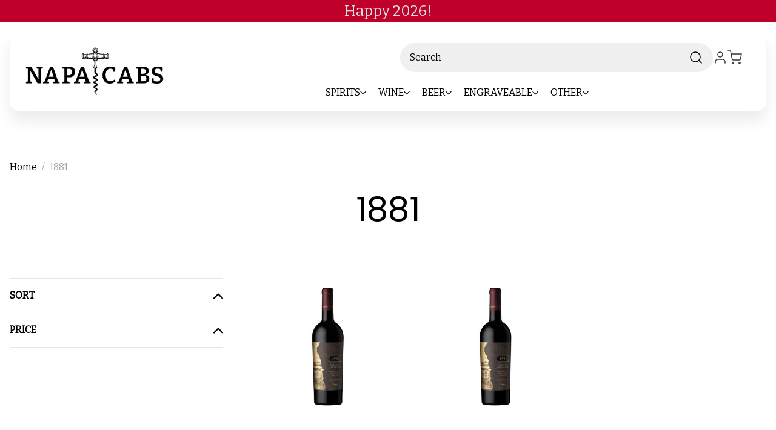

--- FILE ---
content_type: text/html; charset=UTF-8
request_url: https://www.napacabs.com/1881/
body_size: 58994
content:


<!DOCTYPE html>
<html class="no-js" lang="en">
<head>
  <title>1881 Products - Napacabs</title>
  <link rel="dns-prefetch preconnect" href="https://cdn11.bigcommerce.com/s-0ddlsmhg83" crossorigin><link rel="dns-prefetch preconnect" href="https://fonts.googleapis.com/" crossorigin><link rel="dns-prefetch preconnect" href="https://fonts.gstatic.com/" crossorigin>
  <meta name="keywords" content="Discover fine wine at NapaCabs. Explore Napa Valley reds, champagne, 90+ point vintages &amp; luxury wine gifts crafted for every occasion."><link rel='canonical' href='https://www.napacabs.com/1881/' /><meta name='platform' content='bigcommerce.stencil' />
  
  
  
  <link href="https://cdn11.bigcommerce.com/s-0ddlsmhg83/product_images/1774954/favicon-32x32.png" rel="shortcut icon">
  <meta name="viewport" content="width=device-width, initial-scale=1">
  <script nonce="">
    document.documentElement.className = document.documentElement.className.replace('no-js', 'js');
  </script>
  
  <script nonce="">
    function browserSupportsAllFeatures() {
        return window.Promise
            && window.fetch
            && window.URL
            && window.URLSearchParams
            && window.WeakMap
            // object-fit support
            && ('objectFit' in document.documentElement.style);
    }

    function loadScript(src) {
        var js = document.createElement('script');
        js.src = src;
        js.onerror = function () {
            console.error('Failed to load polyfill script ' + src);
        };
        document.head.appendChild(js);
    }

    if (!browserSupportsAllFeatures()) {
        loadScript('https://cdn11.bigcommerce.com/s-0ddlsmhg83/stencil/39e824f0-c77e-013e-c5eb-4ad01ffb822b/e/1478ee40-ce54-013e-e586-4ea0a5dcd80a/dist/theme-bundle.polyfills.js');
    }
</script>
  <script nonce="">window.consentManagerTranslations = `{"locale":"en","locales":{"consent_manager.data_collection_warning":"en","consent_manager.accept_all_cookies":"en","consent_manager.gdpr_settings":"en","consent_manager.data_collection_preferences":"en","consent_manager.manage_data_collection_preferences":"en","consent_manager.use_data_by_cookies":"en","consent_manager.data_categories_table":"en","consent_manager.allow":"en","consent_manager.accept":"en","consent_manager.deny":"en","consent_manager.dismiss":"en","consent_manager.reject_all":"en","consent_manager.category":"en","consent_manager.purpose":"en","consent_manager.functional_category":"en","consent_manager.functional_purpose":"en","consent_manager.analytics_category":"en","consent_manager.analytics_purpose":"en","consent_manager.targeting_category":"en","consent_manager.advertising_category":"en","consent_manager.advertising_purpose":"en","consent_manager.essential_category":"en","consent_manager.esential_purpose":"en","consent_manager.yes":"en","consent_manager.no":"en","consent_manager.not_available":"en","consent_manager.cancel":"en","consent_manager.save":"en","consent_manager.back_to_preferences":"en","consent_manager.close_without_changes":"en","consent_manager.unsaved_changes":"en","consent_manager.by_using":"en","consent_manager.agree_on_data_collection":"en","consent_manager.change_preferences":"en","consent_manager.cancel_dialog_title":"en","consent_manager.privacy_policy":"en","consent_manager.allow_category_tracking":"en","consent_manager.disallow_category_tracking":"en"},"translations":{"consent_manager.data_collection_warning":"We use cookies (and other similar technologies) to collect data to improve your shopping experience.","consent_manager.accept_all_cookies":"Accept All Cookies","consent_manager.gdpr_settings":"Settings","consent_manager.data_collection_preferences":"Website Data Collection Preferences","consent_manager.manage_data_collection_preferences":"Manage Website Data Collection Preferences","consent_manager.use_data_by_cookies":" uses data collected by cookies and JavaScript libraries to improve your shopping experience.","consent_manager.data_categories_table":"The table below outlines how we use this data by category. To opt out of a category of data collection, select 'No' and save your preferences.","consent_manager.allow":"Allow","consent_manager.accept":"Accept","consent_manager.deny":"Deny","consent_manager.dismiss":"Dismiss","consent_manager.reject_all":"Reject all","consent_manager.category":"Category","consent_manager.purpose":"Purpose","consent_manager.functional_category":"Functional","consent_manager.functional_purpose":"Enables enhanced functionality, such as videos and live chat. If you do not allow these, then some or all of these functions may not work properly.","consent_manager.analytics_category":"Analytics","consent_manager.analytics_purpose":"Provide statistical information on site usage, e.g., web analytics so we can improve this website over time.","consent_manager.targeting_category":"Targeting","consent_manager.advertising_category":"Advertising","consent_manager.advertising_purpose":"Used to create profiles or personalize content to enhance your shopping experience.","consent_manager.essential_category":"Essential","consent_manager.esential_purpose":"Essential for the site and any requested services to work, but do not perform any additional or secondary function.","consent_manager.yes":"Yes","consent_manager.no":"No","consent_manager.not_available":"N/A","consent_manager.cancel":"Cancel","consent_manager.save":"Save","consent_manager.back_to_preferences":"Back to Preferences","consent_manager.close_without_changes":"You have unsaved changes to your data collection preferences. Are you sure you want to close without saving?","consent_manager.unsaved_changes":"You have unsaved changes","consent_manager.by_using":"By using our website, you're agreeing to our","consent_manager.agree_on_data_collection":"By using our website, you're agreeing to the collection of data as described in our ","consent_manager.change_preferences":"You can change your preferences at any time","consent_manager.cancel_dialog_title":"Are you sure you want to cancel?","consent_manager.privacy_policy":"Privacy Policy","consent_manager.allow_category_tracking":"Allow [CATEGORY_NAME] tracking","consent_manager.disallow_category_tracking":"Disallow [CATEGORY_NAME] tracking"}}`;</script>
  
  <script nonce="">
    window.lazySizesConfig = window.lazySizesConfig || {};
    window.lazySizesConfig.loadMode = 1;
  </script>
  <script nonce="" async src="https://cdn11.bigcommerce.com/s-0ddlsmhg83/stencil/39e824f0-c77e-013e-c5eb-4ad01ffb822b/e/1478ee40-ce54-013e-e586-4ea0a5dcd80a/dist/theme-bundle.head_async.js"></script>
  
  <link href="https://fonts.googleapis.com/css?family=Montserrat:700,500%7CBitter:400%7CPoppins:400&display=block" rel="stylesheet">
  
  <script nonce="" async src="https://cdn11.bigcommerce.com/s-0ddlsmhg83/stencil/39e824f0-c77e-013e-c5eb-4ad01ffb822b/e/1478ee40-ce54-013e-e586-4ea0a5dcd80a/dist/theme-bundle.font.js"></script>
  
  <link data-stencil-stylesheet href="https://cdn11.bigcommerce.com/s-0ddlsmhg83/stencil/39e824f0-c77e-013e-c5eb-4ad01ffb822b/e/1478ee40-ce54-013e-e586-4ea0a5dcd80a/css/theme-bcf2a7c0-c92e-013e-f4bd-4e4e18d2550e.css" rel="stylesheet">
  
  <!-- Start Tracking Code for analytics_facebook -->

<script data-bc-cookie-consent="4" type="text/plain">
!function(f,b,e,v,n,t,s){if(f.fbq)return;n=f.fbq=function(){n.callMethod?n.callMethod.apply(n,arguments):n.queue.push(arguments)};if(!f._fbq)f._fbq=n;n.push=n;n.loaded=!0;n.version='2.0';n.queue=[];t=b.createElement(e);t.async=!0;t.src=v;s=b.getElementsByTagName(e)[0];s.parentNode.insertBefore(t,s)}(window,document,'script','https://connect.facebook.net/en_US/fbevents.js');

fbq('set', 'autoConfig', 'false', '675700660528668');
fbq('dataProcessingOptions', []);
fbq('init', '675700660528668', {"external_id":"e6acc938-d063-4889-9299-6cc65186bd1f"});
fbq('set', 'agent', 'bigcommerce', '675700660528668');

function trackEvents() {
    var pathName = window.location.pathname;

    fbq('track', 'PageView', {}, "");

    // Search events start -- only fire if the shopper lands on the /search.php page
    if (pathName.indexOf('/search.php') === 0 && getUrlParameter('search_query')) {
        fbq('track', 'Search', {
            content_type: 'product_group',
            content_ids: [],
            search_string: getUrlParameter('search_query')
        });
    }
    // Search events end

    // Wishlist events start -- only fire if the shopper attempts to add an item to their wishlist
    if (pathName.indexOf('/wishlist.php') === 0 && getUrlParameter('added_product_id')) {
        fbq('track', 'AddToWishlist', {
            content_type: 'product_group',
            content_ids: []
        });
    }
    // Wishlist events end

    // Lead events start -- only fire if the shopper subscribes to newsletter
    if (pathName.indexOf('/subscribe.php') === 0 && getUrlParameter('result') === 'success') {
        fbq('track', 'Lead', {});
    }
    // Lead events end

    // Registration events start -- only fire if the shopper registers an account
    if (pathName.indexOf('/login.php') === 0 && getUrlParameter('action') === 'account_created') {
        fbq('track', 'CompleteRegistration', {}, "");
    }
    // Registration events end

    

    function getUrlParameter(name) {
        var cleanName = name.replace(/[\[]/, '\[').replace(/[\]]/, '\]');
        var regex = new RegExp('[\?&]' + cleanName + '=([^&#]*)');
        var results = regex.exec(window.location.search);
        return results === null ? '' : decodeURIComponent(results[1].replace(/\+/g, ' '));
    }
}

if (window.addEventListener) {
    window.addEventListener("load", trackEvents, false)
}
</script>
<noscript><img height="1" width="1" style="display:none" alt="null" src="https://www.facebook.com/tr?id=675700660528668&ev=PageView&noscript=1&a=plbigcommerce1.2&eid="/></noscript>

<!-- End Tracking Code for analytics_facebook -->


<script type="text/javascript" src="https://checkout-sdk.bigcommerce.com/v1/loader.js" defer ></script>
<script>window.consentManagerStoreConfig = function () { return {"storeName":"Napacabs","privacyPolicyUrl":"","writeKey":null,"improvedConsentManagerEnabled":true,"AlwaysIncludeScriptsWithConsentTag":true}; };</script>
<script type="text/javascript" src="https://cdn11.bigcommerce.com/shared/js/bodl-consent-32a446f5a681a22e8af09a4ab8f4e4b6deda6487.js" integrity="sha256-uitfaufFdsW9ELiQEkeOgsYedtr3BuhVvA4WaPhIZZY=" crossorigin="anonymous" defer></script>
<script type="text/javascript" src="https://cdn11.bigcommerce.com/shared/js/storefront/consent-manager-config-3013a89bb0485f417056882e3b5cf19e6588b7ba.js" defer></script>
<script type="text/javascript" src="https://cdn11.bigcommerce.com/shared/js/storefront/consent-manager-08633fe15aba542118c03f6d45457262fa9fac88.js" defer></script>
<script type="text/javascript">
var BCData = {};
</script>
<script src='https://r2-t.trackedlink.net/bigcommerce/056548FBCE7085667YP4ECF1A5E8079A7086/7733E8EBCD9AFA8C1SYE9EC50F589528897/ddgtag.js'   ></script>

<script data-cfasync="false" data-dd-sm-ignore="true" data-cookieconsent="ignore" id="wsa-tag-manager-javascript-h-test" nonce="">!function(w,d){if(d.location.href.indexOf('showHidden=true')<0&&d.location.href.indexOf('shogun.page/previews')<0){w.TagRocket=w.TagRocket||{};var T=w.TagRocket;T.teh=[];w.onerror=function(m,s,l,c,e){T.teh.push((l?(l+' '):'')+(c?(c+' '):'')+m+(m.colno?(':'+m.colno):'')+(s?(' '+s):''));};function a(s){var e=d.createElement('script'),h=d.getElementsByTagName('head')[0];e.appendChild(d.createTextNode(s));h.insertBefore(e,h.firstChild)}a('()=>{};window.arrowFunctions=1');a('async function a(){};window.asyncFunctions=1');var m=new Date().toISOString(),q='wsa-tag-manager-javascript-',z;T.tah=function(s){w.dataLayer=w.dataLayer||[];if(!w.gtag){w.gtag=function(){dataLayer.push(arguments)};gtag('js',new Date);t=d.createElement('script');t.async=!0;t.setAttribute('src','https://www.googletagmanager.com/gtag/js?id=G-7XTJM93TLW');d.head.appendChild(t)};if(!w.wsa_tre){var n='denied';gtag('consent',{functionality_storage:n,ad_storage:n,analytics_storage:n,ad_user_data:n,ad_personalization:n,personalization_storage:n,security_storage:n});gtag('config',"G-7XTJM93TLW",{groups:'TagRocketErrorTracking',send_page_view:false});;gtag('config',"G-NCJJDK8YV9",{groups:'TagRocketErrorTracking',send_page_view:false});gtag('event','tag_rocket_error',{send_to:["G-NCJJDK8YV9"],description:'Script Failure',app_version:'3.46.33',tag_rocket_version:'1.94',ua:navigator.userAgent});};w.wsa_tre=1;if(w.console)console.error('Tag Rocket (h): '+s,T.teh);T.teh.forEach(function(e){gtag('event','app_error',{send_to:'G-7XTJM93TLW',scope:s,description:s+' 3.46.33 h '+e,message:'h '+e,app_version:'3.46.33',automatic:1,tag_rocket_version:'1.94',pagedatetime:m,datetime:m,ua:navigator.userAgent,tags:"unknown",environment:'Production'})})};p=function(){if(!T.ts&&!d.getElementById(q+'second'))T.tah('Header Script Missing');else if(!T.tss)T.tah('Header Script Failure1');else if(!T.ts)T.tah('Header Script Failure2');if(!T.tm&&!d.getElementById(q+'main'))T.tah('Footer Script Missing');else if(!T.tm)T.tah('Footer Script Failure')};if(w.addEventListener)w.addEventListener('DOMContentLoaded',p);else w.attachEvent('onDOMContentLoaded',p)}}(window,document)</script>               
<script data-cfasync="false" data-dd-sm-ignore="true" data-cookieconsent="ignore" id="wsa-tag-manager-javascript-second" nonce="">
/*
    Web Site Advantage: Tag Rocket App 1 of 2 Head [1.94.79101]
    https://bigcommerce.websiteadvantage.com.au/tag-rocket/
    Copyright (C) 2020 - 2025 Web Site Advantage
*/

!function(w,d){if(d.location.href.indexOf('showHidden=true')<0&&d.location.href.indexOf('shogun.page/previews')<0){w.TagRocket=w.TagRocket||{};var T=w.TagRocket;T.tss=1;T.tags='gads|ga4|facebook';T.scc='US-';T.seu='';T.l='';var eet=new Date,eei=0,eer=0,eea='G-7XTJM93TLW';T.ec=function(){gtag.apply(null,arguments)};T.a=function(s,e,c,o){try{if(!eei){eei=1;if(!w.gtag){w.gtag=function(){dataLayer.push(arguments)}}T.ec('config',eea,{groups:'TagRocketErrorTracking',send_page_view:false})}if(!eer){eer=1;T.ct=c;if(w.console)console.error('Tag Rocket: '+s+': '+e,o||'');T.ct=1;var z = e?e.substring(0,255):'-missing-';T.ec('event','app_error',{send_to:eea,scope:s,description:s+' 3.46.33 '+z,message:z,app_version:'3.46.33',automatic:1,tag_rocket_version:'1.94',pagedatetime:eet.toISOString(),datetime:new Date().toISOString(),ua:navigator.userAgent,tags:T.tags,timesinceload:new Date-eet,environment:'Production'});eer=0}}catch(x){try{T.ec('event','app_error',{send_to:eea,scope:'AppErrorError',description:'3.46.33 '+x,message:''+x,app_version:'3.46.33',tag_rocket_version:'1.94',pagedatetime:eet.toISOString(),datetime:new Date().toISOString(),ua:navigator.userAgent,tags:T.tags,timesinceload:new Date-eet,environment:'Production'});}catch(y){}}};T.eq=T.eq||[];if(w.addEventListener){w.addEventListener('error',function(){T.ef.apply(T,arguments)},{passive:!0,capture:!0});}else if(w.attachEvent){w.attachEvent('onerror',function(){T.ef.apply(T,arguments)});}if(!T.ef){T.ef=function(){T.eq.push(arguments)}};if(!T.cf){T.cq=T.cq||[];T.cf=function(){T.cq.push(arguments)};if(w.console){T.ce=console.error;console.error=function(){T.ce.apply(console,arguments);T.cf.apply(T,arguments)}}};try{T.dH='NewPromotionsAdded';T.dY=[];T.dZ=0;T.co=function(){T.dX(function(a){a.forEach(function(b){T.e(b.addedNodes,function(c){if(T.bv(c,T.bn)=='promotion'&&T.bu(c,'found')){T.dY.push(c)}T.e(T.dV(c,"["+T.bn+"='promotion']"),function(e){if(T.bu(e,'found')){T.dY.push(e)}})})});if(T.bd(T.dY)&&!T.dZ){T.A(function(){T.dZ=T.ba(function(){T.dZ=0;T.f(T.dH,{elements:T.dY});T.dY=[];},100,'New Promotions Added')})}});};T.dR=[];T.dS=0;T.dT=function(a){T.e(a,function(b){T.dR=T.dR.concat(T.bk(b));if(T.bv(b,T.bn)=='list'&&T.dU(b)&&T.bu(b,'found')){T.dR.push(b)}T.e(T.dV(b,"["+T.bn+"='list']"),function(c){if(T.dU(c)&&T.bu(c,'found')){T.dR.push(c)}})})};T.dW=function(){T.A(function(){if(T.bd(T.dR)){if(T.dS)T.dN(T.dS);T.dS=T.ba(function(){T.f(T.cS,{elements:T.dR});T.dR=[];T.dS=0},500,'New Products Added')}})};T.cn=function(e){T.dX(function(f){f.forEach(function(g){T.dT(g.addedNodes);});T.dW();},e||d.body)};T.cS='NewProductsAdded';T.aQ='UserDataUpdated';T.dV=function(a,b){if(!a.querySelectorAll)return[];var c=a.querySelectorAll(b);if(Array.from)return Array.from(c);else return c};T.bm=function(a){return T.dV(d,a)};T.dU=function(a){var b=T.bv(a,T.bo);return b&&!isNaN(parseInt(b,10))};T.E=function(a){return typeof a!=='undefined'&&a!==null};T.w=function(a){return a===0||(T.E(a)&&a!==''&&!isNaN(a))};T.eh=function(a){var b=String.fromCodePoint;if(b){return b(a)}return ''};T.eg=function(a,b,c){var e=[].slice.call(a).map(function(f){if(c||typeof(f)==='function')return f;try{return T.dc(f)}catch(g){if(Array.isArray(f)){return [].concat(f)}else return f}});if(T.bd(e)){e[0]=T.eh(b)+' %cTag Rocket: %c'+e[0];e.splice(1,0,'color:none;');e.splice(1,0,'color:#28a300;')}return e};T.aO=function(){if(w.console)console.warn.apply(console,T.eg(arguments,0x1F6A8,1))};T.cA=function(){if(w.console)console.error.apply(console,T.eg(arguments,0x26A0,1))};T.af=function(a,b){return a.sort(function(c,e){return e.price*e.quantity-c.price*c.quantity}).slice(0,b)};T.cH=function(a,b,c,e){var f,g=function(h){if(h>=T.bd(a))c&&c();else T.ba(function(){T.t('SB95',function(){f=b(a[h],h);if(typeof f!=='undefined')c&&c(f);else g(h+1)},1)},0,'Yield '+h+' '+e);};g(0)};T.e=function(a,b){var c,e,f=T.bd(a);if(a&&f)for(c=0;c<f;c++){e=b(a[c],c);if(typeof e!=='undefined')return e}};T.dh=function(a,b){if(a&&T.bd(a))for(var c=0;c<T.bd(a);c++){if(a[c]===b)return true}};T.ea=function(a,b,c){a.setAttribute(b,c)};T.p=function(a,b,c){if(T.E(c)&&c!=='')a[b]=c};T.aW=function(a,b){if(!b||!a)return a;var c=b.split('.'),e=a[c.shift()];return T.aW(e,c.join('.'))};T.t=function(a,b,c,e){try{c&&b.apply(this,e)}catch(f){T.a(a,''+f,1,f)}};T.bx=function(a,b,c,e){var f=function(){T.t.call(this,'SB24',c,1,arguments)};if(b==T.R&&d.readyState!="loading"){T.ba(f,0,T.R)}else{e=e||{};if(!T.E(e.passive)){e.passive=!0;}a.addEventListener&&a.addEventListener(b,f,e)||a.attachEvent&&a.attachEvent('on'+b,f)}};T.Q=function(a,b){T.bx(w,a,function(a){if(!b.done){b.done=1;b(a)}},{once:!0})};T.bV=function(a,b){try{return JSON.stringify(a,b)}catch(c){throw ''+T.bV.caller+' '+c}};T.bY=function(a){return a&&JSON.parse(a)};T.dc=function(a){return T.bY(T.bV(a))};T.de=function(a){return T.bV(a)=='{}'};T.T=function(a){var b=Object(a),c,e,f,g=arguments;for(c=1;c<g.length;c++){e=g[c];if(e!=null){for(f in e){if(Object.prototype.hasOwnProperty.call(e,f))b[f]=e[f];}}}return b;};T.bd=function(a){return a.length};T.bA=function(a){try{if(!localStorage||T.ee)return !1;return localStorage.removeItem(a)}catch(b){T.a('SB63','Incognito Safari has blocked localStorage. This stops us tracking things like add to cart events',1,b);T.ee=!0}};T.by=function(a){try{if(!localStorage||T.ee)return !1;return localStorage.getItem(a)}catch(b){T.a('SB61','Incognito Safari has blocked localStorage. This stops us tracking things like add to cart events',1,b);T.ee=!0}};T.bz=function(a,b){try{if(!localStorage||T.ee)return !1;localStorage.setItem(a,b)}catch(c){T.a('SB60','Incognito Safari has blocked localStorage. This stops us tracking things like add to cart events',1,c);T.ee=!0}};T.ap=function(a){var b=d.cookie.match(new RegExp('(^| )'+a+'=([^;]+)')),c=b&&unescape(b[2])||'';return c=='deleted'?'':c};T.M=function(a){var b=w.performance;return b&&b.getEntriesByType&&b.getEntriesByType(a)};T.L=function(){var a=navigator;return a.connection||a.mozConnection||a.webkitConnection};T.J=function(a,b,c){return (a||'').replace(b,c||'')};T.as=function(a){return (a||'').trim().toLowerCase()};T.bg=function(a){return T.J(T.J(T.as(a),/([^a-z0-9 _])/g),/ +/g,'_')};T.aE=function(a,b){return a.indexOf(b)>=0};T.N=function(a,b){b=b||255;if(!a)return '(missing)';a=T.J((''+a).trim(),/ *(\r\n|\n|\r) */gm,' ');if(T.bd(a)<=b)return a;return a.substring(0,b-3)+'...'};T.cB=function(a,b){var c='',e='';switch(b){case 'AU':c='0011';e='61';break;case 'US':case 'CA':c='011';e='1';break;case 'GB':c='011';e='44';break;case 'IT':c='00';e='39';break;}a=T.J(a,/[^\d+]+/g);if(c)a=T.J(a,new RegExp('^'+c),'+');if(a[0]!='+'&&e){a='+'+T.J(e+a,/^0/);}return a};T.bw=function(a,b){return a.hasAttribute(b)};T.bv=function(a,b){if(a.getAttribute)return T.N(a.getAttribute(b))};T.bu=function(a,b){var c='data-tagrocket-'+b;if(T.bw(a,c))return 0;T.ea(a,c,'1');return 1};T.bD=function(a,b,c,e){var f=setInterval(function(){T.t(a,function(){try{c()}catch(g){if(b)clearInterval(f);throw g}},1)},e);return f};T.cl=function(a,b,c,e){if(a)T.dN(a);return T.ba(b,c,e)};T.dN=function(a){clearTimeout(a)};T.ba=function(a,b,c){return setTimeout(a,b,'Tag Rocket '+(c||''))};T.bJ=function(a,b,c){T.ds('query getCartMetafields{site{cart{metafields(namespace:"bc_storefront" keys:["'+b+'"]){edges{node{entityId}}}}}}',function(e,f){T.t('SB82',function(){if(e>0){var g='createCartMetafield',h='',i=T.aW(f,'data.site.cart.metafields.edges');if (i&&i.length){g='updateCartMetafield';h=' metafieldEntityId:'+i[0].node.entityId}T.ds('mutation '+g+'{cart{'+g+'(input:{cartEntityId:"'+a+'" data:{key:"'+b+'" value:"'+T.bV(c).replace(/"/g,'\\"')+'"}'+h+'}){metafield{id entityId key value}errors{...on Error{message}}}}}',function(e,j){T.t('SB83',function(){if(e>0){}},1)})}},1)})};T.ed=function(a){T.cu.appendChild(a)};T.eb=function(a,b,c){b=b||{};if(b.onvisible&&d.hidden){T.Q('visibilitychange',function(){T.eb(a,b,c)});return};var e=d.createElement(a),f;if(b.id&&d.getElementById(b.id))return;for(var g in b){T.ea(e,g,b[g])}e.onload=e.onreadystatechange=function(){f=e.readyState;if(!f||f=='loaded'||f=='complete'){if(c)c();c=null}};T.ed(e);return e};T.cZ=function(a){T.eb('style',{type:'text/css'}).appendChild(d.createTextNode(a));};T.aS=function(a,b,c){b=b||{};b.src=a;if(!T.E(b.async))b.async=!0;if(T.cx)b.nonce=T.cx;if(!T.E(b.onvisible))b.onvisible=!0;if(T.pageType!='orderconfirmation'||T.b.updated){T.eb('script',b,c)}else{T.o(T.aQ,function(){T.eb('script',b,c)})}};T.dz=function(a){if(T.bw(a,'data-list-name'))return T.bv(a,'data-list-name');if(a.parentElement)return T.dz(a.parentElement)};T.O=function(){var a=d.querySelector('head meta[name="description"]');if(a)return T.bv(a,'content');};T.cz=function(a){var b=w.location.href.match(new RegExp('[?&]'+a+'=([^&]*)'));return decodeURIComponent(b&&b[1]||'')};T.dX=function(a,b,c){if(w.MutationObserver)T.Q(T.R,function(){c=c||{childList:!0,subtree:!0};b=b||d.body;if(!b)throw 'no target';new MutationObserver(a).observe(b,c)})};T.dH='NewPromotionsAdded';T.dY=[];T.dZ=0;T.co=function(){T.dX(function(a){a.forEach(function(b){T.e(b.addedNodes,function(c){if(T.bv(c,T.bn)=='promotion'&&T.bu(c,'found')){T.dY.push(c)}T.e(T.dV(c,"["+T.bn+"='promotion']"),function(e){if(T.bu(e,'found')){T.dY.push(e)}})})});if(T.bd(T.dY)&&!T.dZ){T.A(function(){T.dZ=T.ba(function(){T.dZ=0;T.f(T.dH,{elements:T.dY});T.dY=[];},100,'New Promotions Added')})}});};T.dR=[];T.dS=0;T.dT=function(a){T.e(a,function(b){T.dR=T.dR.concat(T.bk(b));if(T.bv(b,T.bn)=='list'&&T.dU(b)&&T.bu(b,'found')){T.dR.push(b)}T.e(T.dV(b,"["+T.bn+"='list']"),function(c){if(T.dU(c)&&T.bu(c,'found')){T.dR.push(c)}})})};T.dW=function(){T.A(function(){if(T.bd(T.dR)){if(T.dS)T.dN(T.dS);T.dS=T.ba(function(){T.f(T.cS,{elements:T.dR});T.dR=[];T.dS=0},500,'New Products Added')}})};T.cn=function(e){T.dX(function(f){f.forEach(function(g){T.dT(g.addedNodes);});T.dW();},e||d.body)};T.cS='NewProductsAdded';T.at='PromotionsVisible';T.dG=function(a){T.bj(T.at,a)};T.bh=function(a,b){var c,e=[];T.e(a.infos||a.items||a,function(f){c=f.product||f;if(!c.completed){e.push(c);}});if (T.bd(e)&&T.cz('showHidden')!='true'){T.a('SB55e',''+T.bd(e)+' incomplete products on '+b+' '+e[0].productId+' '+e[0].name,1,e);}};T.dC=function(a,b){var c="["+T.bn+"='list']["+T.bo+"='"+a+"']";if(b)c="[data-list-name='"+T.J(b,/['"\\]/g,'\\$&')+"'] "+c;return d.querySelector(c)};T.n='ProductsVisible';T.dE=function(a,b){if(T.bi||T.cj)a.search=T.bi||T.cj;T.bh(a,T.n);T.cL(T.n,a,b)};T.dO=function(a){T.t('SB19b',function(){var b,c={},e;T.e(a,function(f){if(!f.seen){f.seen=1;b=f.callback.name+f.id;if(!c[b])c[b]=[];c[b].push(f)}});for(var g in c){e=c[g][0];e.callback({infos:c[g],list:e.list})}},1)};T.dQ=0;T.dP=[];T.dJ=function(a){a.visibleTime=0;if(!T.E(a.minVisibleTime))a.minVisibleTime=2e3;var b,c=new IntersectionObserver(function(e){T.e(e,function(f){if(f.isIntersecting){a.lastVisible=new Date;a.trigger='visible';b=T.ba(function(){c.disconnect();T.dP.push(a);if(T.dQ)return;T.dQ=T.ba(function(){T.dQ=0;if(T.bd(T.dP)){T.dO(T.dP);T.dP=[];}},1e3,'Visible Ticking')},a.minVisibleTime-a.visibleTime,'On First Visible')}else{if(b)T.dN(b);if(a.lastVisible){a.visibleTime+=new Date-a.lastVisible;a.lastVisible=0}}})},{threshold:[0.5]});c.observe(a.e)};T.dL=[];T.dM=0;T.dK=function(a){T.dL.push(a)};T.cp=function(){T.t('SB18',function(){var b,c,e=0,f=1,g=function(a){if(a.seen)return false;if(a.e&&a.e.getBoundingClientRect){try{b=a.e.getBoundingClientRect()}catch(h){}if(b){return b.top>-b.height/2&&b.left>-b.width/2&&b.bottom-b.height/2<=(w.innerHeight||d.documentElement.clientHeight)&&b.right-b.width/2<=(w.innerWidth||d.documentElement.clientWidth)}}return a.percent<T.dM},i=function(j,k){if(!k&&c)return;T.dN(c);c=T.ba(function(){c=0;T.t('SB18a',function(){l()},1)},j,'Scroll Tick '+k)} ,l=function(){var m=[],n=1,o,p,q,r=d.body,s=d.documentElement;q=w.pageYOffset,p=w.innerHeight;if(r&&r.scrollHeight){if(f==1)f=r.scrollHeight;if(s.clientHeight)n=s.clientHeight;if(q&&p)n=q+p;}o=n/f;if(o>T.dM){T.dM=o;e=n;T.t('SB18b',function(){T.e(T.dL,function(a){a.trigger='scroll '+o;if(g(a)&&T.bd(m)<=5)m.push(a)});if(T.bd(m)){T.dO(m);i(6e3,1)}},1);}};T.bx(d,'scroll',function(){i(1e3,0);});T.Q('load',function(){l()})},1);};T.dF=function(a){if(a.e&&('IntersectionObserver' in window)){T.dJ(a)}else{T.dK(a)}};T.dI=function(a,b,c,e){if(!w._bcCsrfProtectionPatched&&e<10){T.ba(function(){T.dI(a,b,c,e+1)},100,'XMLHttpRequest Wait '+e)}else{var f=new XMLHttpRequest();e=e||1;f.onreadystatechange=function(){if(this.readyState==4){if(this.status!=200){if(e<12){T.ba(function(){T.dI(a,b,c,e+1)},1e3,'XMLHttpRequest Retry '+e)}else{T.a('SB36','Request Failed after '+e+' attempts : '+a+' '+this.status,1,f);b(0,this.status)}}else{b(1,f.responseText?T.bY(f.responseText):'-missing-')}}};f.open(c?'POST':'GET',a,true);f.withCredentials=true;f.setRequestHeader('Content-type','application/json');if(c){f.setRequestHeader('Authorization','Bearer '+T.cy);f.send(T.bV({query:c}))}else{f.send()}}};T.di=function(a,b,c,e){if(T.aE(w.location.href,'googleusercontent.com')){c(0,'googleusercontent.com')}else{e=e||1;b=b||{};if(!w._bcCsrfProtectionPatched&&e<10){T.ba(function(){T.di(a,b,c,e+1)},100,'Fetch Wait '+e)}else{w.fetch(a,b).then(function(f){if(f.ok){f.text().then(function(g){var h;try{h=T.bY(g)}catch(i){throw 'JSON parse error '+i+' '+a}try{c(h?1:0,h||'-empty-')}catch(i){throw 'onComplete error '+i+' '+a}})}else{if(e<12){T.ba(function(){T.di(a,b,c,e+1)},1e3*e,'Fetch '+e)}else{T.a('SB30','Fetch '+e+' Last Fail '+a+' '+f.status,1,f);try{c(0,f.status)}catch(i){T.a('SB30b','Fetch '+a+' onComplete '+(j.message||j),1,j)}}}}).catch(function(j){if(!j.message||!j.message.match(/^(cancel|annul|brochen|NetworkError when|Failed to fetch|취소됨)/)){if(e<12){T.ba(function(){T.di(a,b,c,e+1)},1e3,'Fetch Error '+e+1)}else{T.a('SB29','Fetch '+e+' Last Error '+a+' '+(j.message||j),1,j);c(0,j.message||j)}}else c(-1,j.message||j)})}}};T.ds=function(a,b){var c='/graphql';if(w.fetch){T.di(c,{method:'POST',credentials:'same-origin',headers:{'Content-Type':'application/json',Authorization:'Bearer '+T.cy},body:T.bV({query:a})},b)}else{T.dI(c,b,a)}};T.bG=function(a,b){if(w.fetch){T.di(a,{credentials:'include'},b)}else{T.dI(a,b)}};T.bt=function(){T.o(T.dH,function(a){T.bp(T.br(a.elements))})};T.bp=function(a){T.e(a,function(b){if(!b.e)b.e=d.querySelector("["+T.bn+"='promotion']["+T.bo+"='"+b.id+"']");var c=b.location=='top'?0.1:0.9;if(b.e){if(T.bu(b.e,'registered')){T.dF({se: T.dD,id:'',e:b.e,promotion:b,percent:c,callback:T.dG});T.bx(b.e,'click',function(){T.bj(T.av,b)})}}else{T.dF({se: T.dD,id:'',e:b.e,promotion:b,percent:c,callback:T.dG})}})};T.av='PromotionClicked';T.dB=0;T.bf=function(a,b){T.dB++;T.e(a.items,function(c,e){if(!b||T.dh(b,c)){c.e=c.e||T.dC(c.productId,a.listName);var f={se: T.dD,id:T.dB,e:c.e,product:c,list:a};if(c.e){if(T.bu(c.e,'registered')){f.callback=T.dE;f.percent=e/T.bd(a.items);T.dF(f);T.bx(c.e,'click',function(){if(!f.seen)T.dE({infos:[f],list:a});T.bj(T.aa,f);})}}else{f.callback=T.dE;f.percent=e/T.bd(a.items);T.dF(f);}}})};T.aa='ProductClicked';T.br=function(a){var b,c,e,f,g=[];if(!a)a=T.bm("["+T.bn+"='promotion']["+T.bo+"]");T.e(a,function(h){b=T.bv(h,T.bo);c=T.bv(h,'data-name');e=T.bv(h,'data-position');f={e:h};if(b)f.id=parseInt(b,10);if(c)f.name=c;if(e)f.location=e;g.push(f)});return g};T.bl=function(a){var b,c,e=[],f=T.dy(e,a);if(T.bd(e)){T.be({reason:'List',items:e},function(g){for(b in f){c=f[b];if(T.cr)c.category=T.cr;T.bf(c,g.items)}})}};T.dx=[];T.dy=function(a,b){var c,e,f,g,h,i={},j,k,l,m,n,o,p=['{','blogid','pageid','categoryid','ssib'],q='data-tagrocket-searchprovider';T.e(b,function(r){j=T.dz(r)||'Page: '+T.cs;c=j.split(':')[0].trim();m=j;if(T.aE(m,':'))m=m.split(':')[1].trim();i[j]=i[j]||{id:T.bg(j),type:c,listName:j,name:m,items:[]};n=T.dx[j]||0;f=T.bv(r,T.bo);e=T.bv(r,'data-product-price');l=T.bv(r,'data-product-category');g=T.bv(r,'data-name');h=T.bv(r,'data-product-brand');o=T.bv(r,'data-position');k={e:r,index:n};if(f)k.productId=parseInt(f,10);if(isNaN(k.productId)){if(!T.dA&&f&&p.some&&p.some(function(m){f.indexOf(m)!=0})){T.dA=1;T.a('SB43','Page contains invalid '+T.bo+' value: '+f,1,r)}}else{T.bu(r,'found');if(T.w(e))k.price=parseFloat(e);if(l)k.category={path:l,breadcrumbs:[l]};if(T.bw(r,q))k.searchprovider=T.bv(r,q);if(T.j)k.currency=T.j;if(!isNaN(o))k.index=parseInt(o,10)-1;T.dx[j]=n+1;a.push(k);i[j].items.push(k)}});return i};T.bU=function(a){var b='(unknown)';if(a&&a.nodeName){b=T.as(a.nodeName);if(b=='body')return 'html>body';if(b=='head')return 'html>head';if(a.id)return b+'#'+a.id;if(a.className&&T.bd(a.className))b+='.'+a.className.split(/[ ,]+/).join('.');if(a.parentElement)b=T.bU(a.parentElement)+'>'+b;return b}};T.r=function(a,b){if(isNaN(a))return a;if(!b)b=0;var c=Math.pow(10,b),e=Number.EPSILON||2.220446049250313e-16;return Math.round((a+e)*c)/c};T.dw='GetValue';T.getProductId=function(a,b,c,e,f){if(c.type=='giftCertificate')return c.type;var g=(c.isVariant&&f?f:e);if(g.length<1)return;return T.J(T.J(T.J(T.J(T.J(T.J(T.J(T.J(T.J(T.J(T.J((T.e(g.split('||'),function(h){if((!T.aE(h,'[[psku]]')||c.productSku)&&(!T.aE(h,'[[pmpn]]')||c.productMpn)&&(!T.aE(h,'[[pupc]]')||c.productUpc)&&(!T.aE(h,'[[pgtin]]')||c.productGtin)&&(!T.aE(h,'[[vname]]')||c.variantName)&&(!T.aE(h,'[[vid]]')||c.variantId)&&(!T.aE(h,'[[vsku]]')||c.variantSku)&&(!T.aE(h,'[[vmpn]]')||c.variantMpn)&&(!T.aE(h,'[[vupc]]')||c.variantUpc)&&(!T.aE(h,'[[vgtin]]')||c.variantGtin))return h})||'[[pid]]'),/\[\[pid\]\]/ig,c.productId),/\[\[pmpn\]\]/ig,c.productMpn),/\[\[pupc\]\]/ig,c.productUpc),/\[\[pgtin\]\]/ig,c.productGtin),/\[\[psku\]\]/ig,c.productSku),/\[\[vname\]\]/ig,c.variantName),/\[\[vid\]\]/ig,c.variantId),/\[\[vsku\]\]/ig,c.variantSku),/\[\[vmpn\]\]/ig,c.variantMpn),/\[\[vupc\]\]/ig,c.variantUpc),/\[\[vgtin\]\]/ig,c.variantGtin)};T.bN=function(a){T.b.updated=!0;try{var b=a.billingAddress;T.p(b,'phone',T.cB(b.phone,b.countryCode));T.p(T.b,'email',T.as(b.email));T.p(T.b,'phone',b.phone);T.p(T.b,'first_name',b.firstName);T.p(T.b,'last_name',b.lastName);T.p(T.b,'street',b.address1);T.p(T.b,'city',b.city);T.p(T.b,'state',b.stateOrProvince);T.p(T.b,'postal_code',b.postalCode);T.p(T.b,'country_code',b.countryCode);if(b.address2)T.b.street=(T.b.street?T.b.street+', ':'')+b.address2;}catch(c){T.a('SB56','Failed to update user data',1,c);}T.bj(T.aQ,T.b);};T.aQ='UserDataUpdated';T.dt=function(a,b){if(a.variants.edges){return T.e(a.variants.edges,function(c){if(c.node.entityId==b)return c.node})}};T.du=function(a){var b='',c;T.e(a.options.edges,function(e,f){c=e.node;if(f)b+=', ';b+=c.displayName+':';T.e(c.values.edges,function(g){b+=' '+g.node.label})});return b};T.dq='ProductDataGathered';T.dr='CartDataGathered';T.be=function(a,b){T.t('SB26c',function(){var c=a.cart,e,f,g,h,i=[],j=[],k=T.cz('showHidden')=='true',l=function(i){a.requests++;var m=i.slice(0,25),n=j.filter(function(o){return T.dh(m,o.p)&&!T.dh(n,o.v)}).map(function(o){return o.v});f='query Products{site{';if(h){f+='id:product(entityId:'+e[0].productId+'){entityId sku mpn upc gtin} product(sku:'+T.bV(h)+'){'}else{f+='products(first:25 entityIds:'+T.bV(m)+'){edges{node{'}f+='entityId sku name path defaultImage {url (width: 1000)}mpn upc gtin brand {name} categories{edges{node{name entityId breadcrumbs(depth:10 first:50){edges{node{name}}}}}}';if(c&&T.bd(n)){if(T.bd(n)>250)T.a('SB26','Can only get 250 variants. There are '+T.bd(n),1,n);f+='variants(first:250 entityIds:'+T.bV(n.slice(0,250))+'){edges{node{entityId mpn upc gtin options(first:50){edges{node{displayName values(first:50){edges{node{label}}}}}}}}}';}f+='twoVariants:variants(first:2){edges{node{entityId sku}}}';if(!h)f+='}}';f+='}}}';T.ds(f,function(p,q){T.t('SB32',function(){if(p>0){if(q.errors&&T.bd(q.errors))throw 'graphql '+q.errors[0].message;T.e(e,function(o){var r,s,t,u,v,x,y,z,aa,ab,ac,ad;if(h){x=T.aW(q,'data.site.product');y=T.aW(q,'data.site.id.sku');z=T.aW(q,'data.site.id.mpn');aa=T.aW(q,'data.site.id.upc');ab=T.aW(q,'data.site.id.gtin');delete o.productSku}else{ac=T.aW(q,'data.site.products.edges');if(!ac)T.a('SB32x',T.bV(q),1,q);x=T.e(ac,function(ae){if(!ae||!ae.node)T.a('SB32z',T.bV(q),1,q);if(ae&&ae.node&&ae.node.entityId==o.productId)return ae.node});if(x)y=x.sku}if(x){o.completed=!0;var af,ag=[],ah=o.sku,ai=x.name,aj=x.path,ak=x.defaultImage,al=x.mpn,am=x.upc,an=x.gtin,ao=x.brand,ap=o.variantId;ah=ah||h;if(y)o.productSku=y;if(ah&&y!=ah)o.variantSku=ah;if(ai)o.name=ai;if(ak){o.defaultImage=ak;if(ak.url)ak.data=T.J(ak.url,'/1000w/','/{:size}/')};if(aj)o.url=T.cv+aj;if(h){if(z)o.productMpn=z;else delete o.productMpn;if(aa)o.productUpc=aa;else delete o.productUpc;if(ab)o.productGtin=ab;else delete o.productGtin;if(al&&z!=al)o.variantMpn=al;if(am&&aa!=am)o.variantUpc=am;if(an&&ab!=an)o.variantGtin=an;}else{if(al)o.productMpn=al;if(am)o.productUpc=am;if(an)o.productGtin=an;}if(ao&&ao.name)o.brand=ao.name;if(ap&&c){ad=T.dt(x,ap);if(ad){if(ad.options)o.variantName=T.du(ad);if(ad.mpn)o.variantMpn=ad.mpn;if(ad.upc)o.variantUpc=ad.upc;if(ad.gtin)o.variantGtin=ad.gtin}else{T.a('SB27','Failed to get extra variant information for variant: '+ap,1,x);o.variantName='(id='+ap+')'}};o.isVariant=(ah&&(!y||y!=ah))==!0;v=T.aW(x,'twoVariants.edges');if(T.bd(v)>0){af=v[0].node;if(!o.isVariant)o.hasVariants=T.bd(v)>1||!(o.productSku==af.sku||af.sku=='');if(T.bd(v)<2&&!o.variantId)o.variantId=af.entityId};o.categories=ag;t=T.aW(x,'categories.edges');T.e(t,function(aq){if(!aq||!aq.node){T.a('SB32c',T.bV(t),1,t)}else{s={id:aq.node.entityId,name:aq.node.name,breadcrumbs:[]};ag.push(s);u=T.aW(aq,'node.breadcrumbs.edges');if(!u){T.a('SB32b',T.bV(t),1,t)}else{T.e(u,function(ar){s.breadcrumbs.push(ar.node.name);});s.path=s.breadcrumbs.join("/");if(!r||r.id>s.id)r=s}}});o.category=r}})}else{if(T.pageType!='orderconfirmation'&&p==0)T.a(a.reason,'Failed to get extra information for '+T.bd(m)+',ok='+p+',status='+q,1,m)}if(T.bd(i)>25){l(i.slice(25))}else{if(p>0&&!c&&!T.aE(w.location.href,'translate.goog')){var as=[];T.e(e,function(o){if(!o.completed)as.push(o)});if(T.bd(as)&&!k){if(g)T.a('SB55d','Could not get extra product data for URL sku '+g,1,{issues:as,items:e});else if(h)T.a('SB55a','Could not get extra product data for sku '+h,1,{issues:as,items:e});else T.a('SB55b',a.reason+' '+a.requests+' Could not get extra product data for '+T.bd(as)+' out of '+T.bd(e)+' items. '+as[0].productId,1,{issues:as,items:e});T.a('SB55c',T.bV(q),1,q)}}if(a.reason==T.v&&T.bd(e)&&!e[0].variantId&&T.dv)e[0].variantId=T.dv;b(a)}},1)})};if(a.reason==T.v){g=T.cz('sku');h=a.items[0].sku||g;}if(c){c.items=[];var at=c.lineItems;if(at)T.e([].concat(at.physicalItems,at.digitalItems,at.giftCertificates),function(au){if(c.currency&&c.currency.code)au.currency=c.currency.code;if(!T.w(au.price))au.price=au.salePrice;if(!T.w(au.price))au.price=au.list_price;if(au.type=='giftCertificate'){au.price=au.amount;au.productId='giftCertificate';au.quantity=1;au.isTaxable=au.taxable;au.completed=!0}if(au&&!au.parentId)c.items.push(au)});else{T.a('SB26b','Missing lineItems '+a.reason+' '+T.bV(a.response||c),1,c);return}}e=a.items||c.items;a.items=e;if(c)c.items=e;T.products=T.products||[];T.products.push(e);var av=0;if(c){if(T.j&&!c.currency)c.currency={code:T.j};var aw,ax=c.baseAmount,ay=c.cartAmount,az=c.coupons;if(ax&&ay)c.totalDiscount=ax-ay;if(az)c.couponCodes=az.map(function(ba){return ba.code}).join(', ')}T.e(e,function(o){var bb=o.discountAmount,bc=o.couponAmount;if(!o.productId&&o.product_id)o.productId=o.product_id;if(!o.variantId&&o.variant_id)o.variantId=o.variant_id;aw=0;if(bb)aw+=bb;if(bc){aw+=bc;if(c&&c.couponCodes)o.couponCodes=c.couponCodes}if(aw){o.totalDiscount=aw;av+=aw}if(o.type!='giftCertificate'&&o.productId&&!T.dh(i,o.productId))i.push(o.productId);if(o.variantId)j.push({p:o.productId,v:o.variantId});});if(c&&c.orderAmount)c.totalDiscount=(c.discountAmount||0)+av;if(!T.bd(i)){T.A(function(){b(a)})}else{a.requests=0;l(i);}},1)};T.t('SB33',function(){var a=T.aW(w,'prototype'),b=T.aW(a,'send'),c=T.aW(a,'open'),e=w.fetch;if(!T.xe){if(c){a.open=function(f,g){this.rurl=g;return c.apply(this,arguments)}}if(b&&b.apply){a.send=function(){var h=this;T.bx(h,'readystatechange',function(){if(h.readyState==4&&(h.status>399||h.status==0)){T.xe(h)}});return b.apply(this,arguments)}}}T.xq=T.xq||[];T.xe=function(i){T.xq.push(i)};if(!T.fe){if(e&&e.apply){w.fetch=function(g){/*This detects fetch errors.Please look up the stack for the real cause of the error*/return e.apply(this,arguments).then(function(j){if(j.status>399)T.fe({type:'status',url:j.url,message:j.status});return j}).catch(function(k){T.fe({type:T.ay,url:g.url||g,message:k.stack||k.message||k});throw k})}}}T.fq=T.fq||[];T.fe=function(l){T.fq.push(l)};},1);T.cm=function(){var a=0,b=0;T.aD='XMLHttpRequestResponseError';T.o(T.aD,function(a){var b=a.responseURL||a.rurl,c=a.status,e='XMLHttpRequest Response '+c,f=e+': '+b;if(b&&T.aE(b,'/g/collect'))T.aF=1;if(b&&(T.aE(b,'/api/storefront/carts/')||T.aE(b,'/customer/current.jwt'))){}else{T.U(T.ay,{description:T.N(f),error_type:'network',error_message:T.N(e),error_filename:T.N(b),fatal:false})}},'GF30',1&&!T.aF);T.xe=function(c){a++;if(T.cu){T.cu.dataset.xhrErrors=a;T.cu.dataset.xhrErrorsInfo=(T.cu.dataset.xhrErrorsInfo||'')+' '+(c.responseURL||c.rurl)+' '+c.status+' '+c.statusText+' '+c.readyState;};if(d.visibilityState!='hidden'&&a<6)T.bj(T.aD,c)};if(T.xq){T.e(T.xq,function(c){T.xe(c)})}T.aG='FetchResponseError';T.o(T.aG,function(a){var b='Fetch Response '+d.visibilityState+' '+a.message;T.U(T.ay,{description:T.N(b+': '+a.url),error_type:'network',error_message:T.N(b),error_filename:T.N(a.url),fatal:false})},'GF34',1);T.fe=function(e){if(T.cu){T.cu.dataset.fetchErrors=b;T.cu.dataset.fetchErrorsInfo=(T.cu.dataset.fetchErrorsInfo||'')+' '+e.url+' '+T.N(e.message,30);};if(!(e.type==T.ay&&d.visibilityState=='hidden')){b++;if(b<6)T.bj(T.aG,e)}};if(T.fq){T.e(T.fq,function(e){T.fe(e)})}};T.cards=[];T.bk=function(a){var b=[],c,e;T.e(['data-product-id'],function(f){T.e(T.dV(a,'['+f+']'),function(g){e=g.closest('.slick-track');if(e){c=g.closest('article.card')||g;if(T.bu(c,'found')){T.ea(c,T.bo,T.bv(g,f));T.ea(c,T.bn,'list');T.ea(c,'data-tagrocket-searchprovider','SearchSpring');b.push(c)}}});});if(T.bd(b))T.cards.push({node:a,cards:b});return b};T.bc=function(){return T.bm("["+T.bn+"]["+T.bo+"],#searchspring-main,[data-searchspring-category],[data-searchspring-search]").length>0};T.bH=function(a){if(!localStorage)return;T.A(function(){var b,c,e,f=T.bY(T.by('wsa-c')),g=f||{version:'n/a'},h,i,j={};T.bQ=0;T.e(a.items,function(k){var l=k.productSku,m=k.variantName,n=k.brand,o=k.sku,p=k.quantity;if(T.bQ<3){b='id.'+k.id+'.p'+k.productId;if(k.variantId)b+='.v'+k.variantId;c={productId:k.productId,quantity:p,price:k.price,name:k.name,category:k.category};if(l)c.productSku=l;if(m)c.variantName=m;if(n)c.brand=n;if(o)c.sku=o;e=p;i=g[b];if(i)e-=i.quantity;e&&T.bP(e,k,a);j[b]=c}g[b]=null});j.version='1.0';T.bz('wsa-c',T.bV(j));for(h in g){i=g[h];i&&i.quantity&&T.bP(-i.quantity,i,a)}});};T.bx(w,'visibilitychange',function(){if(T.bd(T.dP)){T.dO(T.dP);T.dP=[]}});T.cC=[];T.o=function(a,b,c,e){if(!a){T.a('On event missing event text: '+c,'');return};if(!c)c=a;if(T.bd(arguments)<4)e=!0;if(!a||(!e&&e!=false)||!c||!b){T.a('OnEvent bad data',a,b,c,e)}T.cC.push({r:new RegExp(a),c:b,s:c,p:e})};T.cD=[];T.on=function(a,b){if(!a)T.a('On event missing eventRegexText');if(!b)T.a('On event missing callback');T.cD.push({r:new RegExp(a),c:b,s:'C'+T.bd(T.cD),p:!0})};T.cE=function(f,g,h){T.e(f,function(i){if(i.r.test(g))T.t(i.s,i.c,i.p,[h,g])})};T.cF=function(f,g,h){T.e(f,function(i){if(i.r.test(g))T.t(i.s,i.c,i.p,[h,g])})};T.cG=function(f,g,h,b){T.cH(f.filter(function(i){return i.r.test(g)}),function(i){T.t(i.s,i.c,i.p,[h,g])},b,g)};T.cI=function(g,h){T.cE(T.cD,g,h);if(!h.cancelBuiltInEvents)T.cE(T.cC,g,h);return h};T.cJ=function(g,h,b){T.cG(T.cD,g+' custom events',h,function(){if(!h.cancelBuiltInEvents)T.cG(T.cC,g+' built in events',h,function(){b&&b(h)});else{b&&b(h)}});};T.cK=function(g,h){T.cF(T.cD,g,h);if(!h.cancelBuiltInEvents)T.cF(T.cC,g,h);return h};T.f=function(g,h){h.cancelBuiltInEvents=!1;return T.cI(g,h)};T.bj=function(g,h){T.A(function(){T.f(g,h)})};T.cL=function(g,h,b){h.cancelBuiltInEvents=!1;T.cJ(g,h,function(j){b&&b(j)})};T.cM=function(g,h){h.cancelBuiltInEvents=!1;return T.cK(g,h)};T.aJ=function(g,h){h.cancel=!1;T.cI(g,h);return !h.cancel};T.cN=function(g,h){h.cancel=!1;T.cK(g,h);return !h.cancel};T.b={};T.userData=T.b;T.userDataUpdated=function(){T.bj(T.aQ,T.b)};T.cr='';T.app={a:'3.46.33',v:'1.94.79101',d:'2025/11/10 23:07'};T.j='USD';T.ai='USD';T.cs="1881 Products - Napacabs";T.cu=d.getElementsByTagName('head')[0];T.bn='data-event-type';T.bo='data-entity-id';T.R='DOMContentLoaded';T.ay='exception';T.instantLoad='';T.dataTagEnabled='false';T.m='page_view';T.h='config';T.I='event';T.pageType='brand';T.cv='https://www.napacabs.com';T.cw=true;T.cx="";T.d='allow_enhanced_conversions';T.cy="eyJ0eXAiOiJKV1QiLCJhbGciOiJFUzI1NiJ9.[base64].jBpTJbdMtj1Toy1k-9dMeQ_IKSapUm7EVeTYJgmlq0-O6HnchQp1M4CeEGv7IpgFC9CLnxCYVV96Sar1hl2zkA";T.bi=T.cz('search_query');if(!T.bi)T.bi=T.cz('search_query_adv');if(T.bi)T.pageType=T.pageType+'_search';T.P=T.E(d.hidden)?''+d.hidden:'unknown';w.dataLayer=w.dataLayer||[];T.cO=[];T.gq=[];T.gp=[];T.H=function(){if(!T.cP&&T.cQ){T.cP=!0;try{while(T.bd(T.cO)){var a=T.cO[0];T.cO.splice(0, 1);gtag.apply(null,a)}while(T.bd(T.gq)){var a=T.gq[0];T.gq.splice(0, 1);gtag.apply(null,a)}if(T.cR){while(T.bd(T.gp)){var a=T.gp[0];T.gp.splice(0, 1);gtag.apply(null,a)}}}finally{T.cP=!1;}}};T.G=function(b){if(!w.gtag||!w.gtag.tagrocket){w.gtag=function(c,e,f){var a=arguments;if(T.cQ){var g=f&&f.send_to||[],h=Array.isArray(g)?g:[g],i=["g-ncjjdk8yv9","tagrocket","googleanalyticsfour"];if(c==T.h&&e&&i.includes(e.toLowerCase())&&(f&&f.send_page_view===!1)!=!0){T.cR=!0;}if(c==T.I){if(e==T.m){if(h.some(function(j){return i.includes(j.toLowerCase())})){T.cR=!0;}}else if(!T.cR&&(h.some(function(j){return i.includes(j.toLowerCase())}))){T.gp.push(a);return;}}try{if(TextEncoder){var s=new TextEncoder().encode(T.bV(k)).byteLength;if(s>16e3)T.a('GT5','Gtag Payload Too Large '+s,1,arguments)}}catch(l){}dataLayer.push(a)}else{if(c=='consent')dataLayer.push(a);else T.cO.push(a)}};w.gtag.tagrocket=!0;}};T.G();dataLayer.splice(0).forEach(function(a){gtag.apply(null,a)});T.o(T.n,function(a){var b=[];T.e(a.infos,function(c){b.push(T.q({id:T.u(c.product)}))});T.k(a.search?'view_search_results':'view_item_list',{items:b})},'GA4',1);T.o(T.n,function(a){var b=[],c=a.list,e=c.listName,f={items:b},g;T.p(f,'currency',T.j);T.e(a.infos,function(h){g=T.ab(h.product,(h.e?'element':'stencil')+' '+h.trigger+' '+(h.product.searchprovider?h.product.searchprovider:''));if(g)b.push(g)});if(c.category&&c.type!=c.category)e=c.type+': '+c.category;T.U('view_item_list',T.ac(f,e,c.id))},'GF3d',1);T.o(T.n,function(a){var b=[],c=a.list,e,f=c.type,g='ViewCategory';if(c.category)f=c.category;T.e(a.infos,function(h){b.push(T.aV(h.product));});e={content_ids:b,content_type:'product_group',content_category:f,content_name:c.name};if(a.search){e.search_string=a.search;g='Search'}T.aR(g,e,g=='ViewCategory'?'trackCustom':'track')},'FA8',1);T.o(T.at,function(a){T.e(a.infos,function(b){T.au('view_promotion',b.promotion)})},'GF40',1);T.o(T.aa,function(a){var b=T.ab(a.product),c={items:[b]};T.p(c,'currency',T.j);if(b)T.U('select_item',T.ac(c,a.list.listName,a.list.id))},'GF3c',1);T.o(T.av,function(a){T.au('select_promotion',a)},'GF41',1);T.o(T.cS,function(a){T.bl(a.elements)});T.cT='consent';T.cU='default';T.cV='update';T.cW='denied';T.cX='granted';T.aU='ConsentChanged';T.B={gtagConsentModeV2:'advanced',consentSource:'cmp',bcEnabled:T.cw,enabled:!0};T.consent=T.B;T.gtmConsent=function(a,b){T.cY(b||'gtm',a)};T.cZ('#consent-manager-update-banner,#consent-manager{display:none;visibility:hidden}');T.da='ConsentEstablished';T.bb=function(a){if(!T.db){T.db=!0;T.Q(T.R,function(){T.B.log.push('ConsentEstablished '+a);T.B.established=a;T.B.established_state=T.dc(T.B);T.dd(a);T.cQ=!0;T.cL(T.da,T.B,function(){if(a=='timeout'&&(!T.B.current||T.de(T.B.current))){var b='[US-] No consent setting detected after 2000ms.';if(!T.by('wsa-cmp')){T.a('SB92',b,1,T.dc(T.B))}else T.aO(b,T.dc(T.B));T.bz('wsa-cmp','n')}else T.bz('wsa-cmp','y')})})}};T.A=function(a){if(T.cQ)a();else T.o(T.da,a)};T.t('SB19b',function(){T.df=function(a){if(T.dg){if(a>2)return;T.ba(function(){T.df((a||0)+1);},100);return;}var b=T.B.current,c=T.bY(T.ap('bc_consent')||'{"allow":[]}').allow,e=[],f=[],g={allow:e,deny:f},h=w.consentManagerStoreConfig&&w.consentManagerStoreConfig(),i=h&&h.improvedConsentManagerEnabled,j=function(k,l,m){switch(k){case T.cX:e.push(m);break;case T.cW:f.push(m);break;default:l?e.push(m):f.push(m);break;}},n=function(o){T.bm("[data-bc-cookie-consent]").forEach(function(p){var q=p.dataset.bcCookieConsent,m=q?Number(q):0;if(T.dh(o,m)&&"text/plain"==p.type){var r=p.cloneNode(!0),s=p.parentElement;r.type="text/javascript";p.remove();try{s.appendChild(r)}catch(t){T.aO("Enabling a data-bc-cookie-consent script caused error",t);}}})};if(b){j(b.analytics_storage,T.dh(c,3),3);j(b.functionality_storage,T.dh(c,2),2);j(b.ad_storage,T.dh(c,4),4);if(T.dh(c,3)==T.dh(e,3)&&T.dh(c,2)==T.dh(e,2)&&T.dh(c,4)==T.dh(e,4))return;if(h&&!i)T.a('PC1','improvedConsentManagerEnabled is not true',1,h);T.dg=!0;T.di('/api/storefront/consent',{method:'POST',headers:{"Content-Type":"application/json"},body:T.bV(g)},function(){T.dg=!1;n(e)})}else n([2,3,4])};T.A(T.df);T.dd=function(u){var b=T.B.current,v=!1,x,y,z=function(aa,ab){y=ab+'Was';if(b&&b[aa]){x=T.B[y];T.B[y]=b[aa]==T.cX;if(x!=T.B[y])v=!0;}T.B[ab]=T.B[y];};z('analytics_storage','analytics');z('functionality_storage','functional');z('ad_storage','targetingAdvertising');z('ad_user_data','adUserData');z('ad_personalization','adPersonalization');T.dj=T.B.analytics;T.dk=T.B.functional;T.aT=T.B.targetingAdvertising;T.dl=T.B.adUserData;T.dm=T.B.adPersonalization;if(v&&T.cQ)T.f(T.aU,T.B);if(T.cQ)T.df();}},1);T.t('SB19',function(){T.B.log=[];T.cY=function(a,b){if(!b)return;var c=T.dc(b),e=T.B.cache,f=new Date,g=c.region,h,i,j,k='_region',l=function(m){j=m.trim().toUpperCase();if((!h||j.length>h.length)&&(j=='US'||j=='US-'))h=j};T.B.log.push({time:f,elapsed:T.B.start?f-T.B.start:'-',command:a,consent:T.dc(b)});if(a.includes('default')||a=='gtm_initial')a=T.cU;if(a.includes('update')||a=='gtm_change')a=T.cV;delete c.region;delete c.wait_for_update;if(a==T.cU){if(g){if(g.length)T.e(g,l);else l(g);if(!h)return};for(i in c){j=T.B[i+k];if(j&&(!h||j.length>h.length))delete c[i]};if(h){for(i in c)T.B[i+k]=h;};};T.B[a]=T.T(T.B[a]||{},c);if(!T.B.update||a!=T.cU)T.B.current=T.T(T.B.current||{},c);if(T.db){T.dd('dataLayer')}else if(a==T.cV)T.bb('update');if(T.de(T.B.current))return;if(!e)e={created:f};e.consent=T.B.current;e.lastUse=new Date;T.bz('wsa-cm',T.bV(e));};},1);T.dn=!0;T.do=function(){var a=w.google_tag_data,b=T.cU,c=a&&a.ics&&a.ics.entries,e={},f,g;if(c){for(f in c){g=c[f];if(T.E(g.update)){e[f]=g.update?T.cX:T.cW;b=T.cV}else if(T.E(g.default))e[f]=g.default?T.cX:T.cW}if(!T.de(e)){a=T.B.googleTagData;if(!a||T.bV(e)!=T.bV(a)||(b==T.cV&&T.dn)){T.dn=!1;T.B.googleTagData=T.dc(e);T.cY('google_tag_data_'+b,e)}}}};T.bD('SB81',0,T.do,500);T.A(function(){T.G('WhenConsentEstablished');T.H()});T.t('SB15',function(){var a,b=w.dataLayer,c=b.push,e=function(f,g){if(f.length>2&&f[0]==T.cT)T.cY('dl_'+f[1]+'_'+g,f[2])};for(a=0;a<b.length;a++){e(b[a],'before')};b.push=function(){var h=[].slice.call(arguments,0);T.G('dataLayer.push');c.apply(b,h);h.forEach(function(i){e(i,'push')});T.H()};},1);T.init=function(){T.cA('The Tag Rocket API needs to be enabled to use it. Global Tag Values > Settings.')};T.Q(T.R,function(){if(T.i)T.e(T.i,function(){T.init()});});T.g=function(){T.G('GtagAdvertisingConsent2');gtag.apply(null,arguments);T.H()};T.k=function(a,b,c){if(!b.send_to)b.send_to="AW-16776087716";b['developer_id.dODEzZj']=true;T.A(function(){T.t('GA91',function(){var e=''+d.location;if(c)gtag('set','page_location',c);T.g(T.I,a,b);if(c)gtag('set','page_location',e)},1)})};T.S=function(a,b){T.G('GtagAnalyticsConsent2');gtag.apply(null,arguments);T.H()};T.aK=0;T.aL=0;T.aC=Date.now();T.U=function(c,e){try{if(c==T.ay){T.aL++;if(T.aL>15)return};e=T.T({},T.K,e);e.send_to="G-NCJJDK8YV9";T.aK++;e['developer_id.dODEzZj']=true;if(!gtag)T.a('GF43',c+': No gtag',1,e);T.A(function(){T.t('GF91',function(){T.S(T.I,c,e)},1)});}catch(f){T.a('GF42',c+': '+f,1,f);throw f}};T.aR=function(a,b,c,e){b=b||{};b.app='TagRocket';c=c||'track';if(b.value||b.value===0){b.currency=b.currency||T.j}if(e){fbq(c,a,b,{eventID:e})}else{fbq(c,a,b)}};gtag('set','developer_id.dODEzZj',true);T.t('GT1b',function(){var a,b=T.bY(T.by('wsa-cm'));if(b&&b.consent&&b.lastUse&&new Date(b.lastUse).getTime()+18e5>new Date().getTime()){T.B.cache=b;a=b.consent;a.wait_for_update=2000;}else a={wait_for_update:2000};if(!T.de(a)){T.B.trLast=a;gtag(T.cT,T.cU,a)}},1);gtag('set','cookie_flags','SameSite=None;Secure');T.dp=function(){var a={address:{}},b=a.address;T.p(a,'email',T.b.email);T.p(a,'phone_number',T.b.phone);T.p(b,'first_name',T.b.first_name);T.p(b,'last_name',T.b.last_name);T.p(b,'street',T.b.street);T.p(b,'city',T.b.city);T.p(b,'region',T.b.state);T.p(b,'postal_code',T.b.postal_code);T.p(b,'country',T.b.country_code);if(T.de(b))delete a.address;if(!T.de(a))gtag('set','user_data',a)};T.o(T.aQ,function(){T.dp()});T.dp();gtag('js',new Date);T.t('FA1c',function(){T.aM=[];T.aN=1;var a;if(w.fbq){T.aO('Meta pixel already existed. Probable implementation duplication');T.aP=1}else{a=w.fbq=function(){var b=arguments;if(T.aN)T.aM.push(b);else{a.callMethod?a.callMethod.apply(a,b):a.queue.push(b)}};if(!w._fbq)w._fbq=a;a.push=a;a.loaded=!0;a.version='2.0';a.queue=[]}fbq('set','autoConfig',false,"675700660528668");},1);T.aZ='https://www.googletagmanager.com/gtag/js?id=G-NCJJDK8YV9';T.t('GT2b',function(){T.aS(T.aZ);},1);T.A(function(){T.t('GA2',function(){var a={groups:["TagRocket","GoogleAds"]},b={page_type:T.pageType};T.p(b,'customer_group_name',T.b.customer_group_name);T.p(b,'customer_group_id',T.b.customer_group_id);a[T.d]=!0;T.p(a,'user_id',T.b.id);T.g(T.h,"AW-16776087716",a);T.p(b,'currency_code',T.j);T.k(T.m,b);},1);T.t('GF1',function(){var a={},b={},c={send_page_view:false,groups:['TagRocket','GoogleAnalyticsFour']};T.K=a;var e={};T.p(e,'customer_id',T.b.id);T.p(e,'customer_group_name',T.b.customer_group_name);T.p(e,'customer_group_id',T.b.customer_group_id);T.p(e,'user_currency_code',T.j);gtag('set','user_properties',e);var f='deliveryType',g='',h=T.L(),i=T.M("resource"),j=T.M("navigation"),k=j&&j[0];b.meta_description=T.N(T.O());b.content_group=T.pageType;a.page_type=T.pageType;if(!w.arrowFunctions)g+='arrowFunctions ';if(!w.asyncFunctions)g+='asyncFunctions ';if(!w.fetch)g+='fetch ';if(!w.MutationObserver)g+='MutationObserver ';if(!w.addEventListener)g+='addEventListener ';b.missing_features=g.trim()||'(none)';if(i)a.early_hints=i.filter(function(l){return l.initiatorType=='early-hints'}).length;a.effective_connection_type=h&&h.effectiveType||'unknown';a.save_data=(h&&T.E(h.saveData))?''+h.saveData:'unknown';a.prerendered=T.E(d.prerendering)?''+d.prerendering:'not yet supported';a.delivery_type=k?(T.E(k[f])?k[f]||'normal':'not supported'):'unknown';a.initially_hidden=T.P;var m=d.documentElement,n=d.body;a.width=w.innerWidth||(m&&m.clientWidth);a.height=w.innerHeight||(m&&m.clientHeight);a.pixel_ratio=w.devicePixelRatio;if(!a.width)T.Q(T.R,function(){a.width=n&&n.clientWidth;a.height=n&&n.clientHeight});T.p(a,'active_currency_code',T.j);T.p(a,'user_id',T.b.id);c[T.d]=!0;T.S(T.h,"G-NCJJDK8YV9",T.T(c,a));b=T.T(b,a);T.U(T.m,b)},1);T.t('FA1e',function(){var a={},b=function(){T.p(a,'em',T.b.email);T.p(a,'external_id',T.b.id);T.p(a,'ph',T.J(T.b.phone,/^\+/));T.p(a,'fn',T.as(T.b.first_name));T.p(a,'ln',T.as(T.b.last_name));T.p(a,'ct',T.as(T.J(T.b.city,/\s+/g)));T.p(a,'st',T.as(T.b.state));T.p(a,'zp',T.as(T.J(T.b.postal_code,/\s+/g)));T.p(a,'country',T.as(T.b.country_code));};b();T.o(T.aQ,function(){b()});fbq('init',"675700660528668",a);T.aR('PageView');T.aN=0;T.e(T.aM,function(c){w.fbq.apply(w.fbq,c)})},1);});}catch(e){T.teh=T.teh||[];T.teh.push(e);if(T.a)T.a('HEAD',''+e,1,e);else if(T.tah)T.tah('Head Script ISSUE');}T.ts=1}}(window,document)

</script>
<!-- Google Tag Manager -->
<script>(function(w,d,s,l,i){w[l]=w[l]||[];w[l].push({'gtm.start':
new Date().getTime(),event:'gtm.js'});var f=d.getElementsByTagName(s)[0],
j=d.createElement(s),dl=l!='dataLayer'?'&l='+l:'';j.async=true;j.src=
'https://www.googletagmanager.com/gtm.js?id='+i+dl;f.parentNode.insertBefore(j,f);
})(window,document,'script','dataLayer','GTM-NWWFDPWB');</script>
<!-- End Google Tag Manager --><script src="https://app.termly.io/resource-blocker/0ec3f950-3a19-4a48-843c-873736dd8846?autoBlock=on"></script><script>
    // DotDigital tracking for BigCommerce (Script Manager)
(function() {
    // Main initialization function
    function initDotDigital(userEmail) {
        if (window.dotDigitalInitialized) return;
        window.dotDigitalInitialized = true;

        // Initialize DotDigital tracking code
        (function(w,d,u,t,o,c){
            w['dmtrackingobjectname']=o;
            c=d.createElement(t);
            c.async=1;
            c.src=u;
            t=d.getElementsByTagName(t)[0];
            t.parentNode.insertBefore(c,t);
            w[o]=w[o]||function(){(w[o].q=w[o].q||[]).push(arguments);};
        })(window, document, '//static.trackedweb.net/js/_dmptv4.js', 'script', 'dmPt');

        window.dmPt('create', 'DM-8623375634-02', 'napacabs.com');
        window.dmPt('track');

        if (userEmail) {
            window.dmPt("identify", userEmail);
        }
    }

    // Get user email from storage or page context
    function getUserEmail() {
        return localStorage.getItem('userEmail') || 
               (typeof window.customer !== 'undefined' ? window.customer.email : null);
    }

    // Run initialization
    initDotDigital(getUserEmail());

    // Track login form submissions
    document.addEventListener('submit', function(e) {
        if (e.target.matches('form[action*="login"], .login-form')) {
            var emailInput = e.target.querySelector('input[type="email"]');
            if (emailInput && emailInput.value) {
                localStorage.setItem('userEmail', emailInput.value);
            }
        }
        
        // Track newsletter subscriptions
        if (e.target.matches('form[action*="subscribe"], .footer_newsletter-form form')) {
            var emailInput = e.target.querySelector('input[type="email"]');
            if (emailInput && emailInput.value) {
                localStorage.setItem('userEmail', emailInput.value);
                if (window.dmPt) window.dmPt('identify', emailInput.value);
            }
        }
    });
})();
 </script>
 <script data-cfasync="false" src="https://microapps.bigcommerce.com/bodl-events/1.9.4/index.js" integrity="sha256-Y0tDj1qsyiKBRibKllwV0ZJ1aFlGYaHHGl/oUFoXJ7Y=" nonce="" crossorigin="anonymous"></script>
 <script data-cfasync="false" nonce="">

 (function() {
    function decodeBase64(base64) {
       const text = atob(base64);
       const length = text.length;
       const bytes = new Uint8Array(length);
       for (let i = 0; i < length; i++) {
          bytes[i] = text.charCodeAt(i);
       }
       const decoder = new TextDecoder();
       return decoder.decode(bytes);
    }
    window.bodl = JSON.parse(decodeBase64("[base64]"));
 })()

 </script>

<script nonce="">
(function () {
    var xmlHttp = new XMLHttpRequest();

    xmlHttp.open('POST', 'https://bes.gcp.data.bigcommerce.com/nobot');
    xmlHttp.setRequestHeader('Content-Type', 'application/json');
    xmlHttp.send('{"store_id":"1003402410","timezone_offset":"-5.0","timestamp":"2026-01-17T10:53:41.99125200Z","visit_id":"9cb4bd89-d1c4-42a8-957a-421f26674681","channel_id":1774954}');
})();
</script>

  <!--<script src="https://unpkg.com/infinite-scroll@3/dist/infinite-scroll.pkgd.js"></script>-->
  
  
  
  
  
  
  
  
  
  
    <script type="text/javascript" src="https://snapui.searchspring.io/pwblml/bundle.js" id="searchspring-context">
  brand = { name: "1881" };
    </script>
  </head>
<body class="page-type-brand page-type--brand">
<svg data-src="https://cdn11.bigcommerce.com/s-0ddlsmhg83/stencil/39e824f0-c77e-013e-c5eb-4ad01ffb822b/e/1478ee40-ce54-013e-e586-4ea0a5dcd80a/img/icon-sprite.svg" class="icons-svg-sprite"></svg>
<a href="#main-content" class="skip-to-main-link">Skip to main content</a>
<div data-content-region="promotion_bar_top--global"><div data-layout-id="4405ce29-f040-454c-800c-ec191c8774c5">       <div data-sub-layout-container="1eb7fd6d-f74c-45be-8a83-16e1f0513f8e" data-layout-name="Layout">
    <style data-container-styling="1eb7fd6d-f74c-45be-8a83-16e1f0513f8e">
        [data-sub-layout-container="1eb7fd6d-f74c-45be-8a83-16e1f0513f8e"] {
            box-sizing: border-box;
            display: flex;
            flex-wrap: wrap;
            z-index: 0;
            position: relative;
            height: ;
            padding-top: 0px;
            padding-right: 0px;
            padding-bottom: 0px;
            padding-left: 0px;
            margin-top: 0px;
            margin-right: 0px;
            margin-bottom: 0px;
            margin-left: 0px;
            border-width: 0px;
            border-style: solid;
            border-color: #333333;
        }

        [data-sub-layout-container="1eb7fd6d-f74c-45be-8a83-16e1f0513f8e"]:after {
            display: block;
            position: absolute;
            top: 0;
            left: 0;
            bottom: 0;
            right: 0;
            background-size: cover;
            z-index: auto;
        }
    </style>

    <div data-sub-layout="0f48d286-718a-48c0-a2bb-9e8b625ed938">
        <style data-column-styling="0f48d286-718a-48c0-a2bb-9e8b625ed938">
            [data-sub-layout="0f48d286-718a-48c0-a2bb-9e8b625ed938"] {
                display: flex;
                flex-direction: column;
                box-sizing: border-box;
                flex-basis: 100%;
                max-width: 100%;
                z-index: 0;
                position: relative;
                height: ;
                background-color: rgba(190,0,42,1);
                padding-top: 0px;
                padding-right: 10.5px;
                padding-bottom: 0px;
                padding-left: 10.5px;
                margin-top: 0px;
                margin-right: 0px;
                margin-bottom: 0px;
                margin-left: 0px;
                border-width: 0px;
                border-style: solid;
                border-color: #333333;
                justify-content: center;
            }
            [data-sub-layout="0f48d286-718a-48c0-a2bb-9e8b625ed938"]:after {
                display: block;
                position: absolute;
                top: 0;
                left: 0;
                bottom: 0;
                right: 0;
                background-size: cover;
                z-index: -1;
                content: '';
            }
            @media only screen and (max-width: 700px) {
                [data-sub-layout="0f48d286-718a-48c0-a2bb-9e8b625ed938"] {
                    flex-basis: 100%;
                    max-width: 100%;
                }
            }
        </style>
        <div data-widget-id="9da67b99-c3dd-46b6-aba6-12b647d0d89b" data-placement-id="35950a11-2b60-4c9f-b9e8-0a03760d33f0" data-placement-status="ACTIVE"><style>
    .sd-simple-text-9da67b99-c3dd-46b6-aba6-12b647d0d89b {
      padding-top: 0px;
      padding-right: 0px;
      padding-bottom: 0px;
      padding-left: 0px;

      margin-top: 0px;
      margin-right: 0px;
      margin-bottom: 0px;
      margin-left: 0px;

    }

    .sd-simple-text-9da67b99-c3dd-46b6-aba6-12b647d0d89b * {
      margin: 0;
      padding: 0;

        color: rgba(221,221,221,1);
        font-family: inherit;
        font-weight: 500;
        font-size: 24px;
        min-height: 24px;

    }

    .sd-simple-text-9da67b99-c3dd-46b6-aba6-12b647d0d89b {
        text-align: center;
    }

    #sd-simple-text-editable-9da67b99-c3dd-46b6-aba6-12b647d0d89b {
      min-width: 14px;
      line-height: 1.5;
      display: inline-block;
    }

    #sd-simple-text-editable-9da67b99-c3dd-46b6-aba6-12b647d0d89b[data-edit-mode="true"]:hover,
    #sd-simple-text-editable-9da67b99-c3dd-46b6-aba6-12b647d0d89b[data-edit-mode="true"]:active,
    #sd-simple-text-editable-9da67b99-c3dd-46b6-aba6-12b647d0d89b[data-edit-mode="true"]:focus {
      outline: 1px dashed #3C64F4;
    }

    #sd-simple-text-editable-9da67b99-c3dd-46b6-aba6-12b647d0d89b strong,
    #sd-simple-text-editable-9da67b99-c3dd-46b6-aba6-12b647d0d89b strong * {
      font-weight: bold;
    }

    #sd-simple-text-editable-9da67b99-c3dd-46b6-aba6-12b647d0d89b a {
      color: inherit;
    }

    @supports (color: color-mix(in srgb, #000 50%, #fff 50%)) {
      #sd-simple-text-editable-9da67b99-c3dd-46b6-aba6-12b647d0d89b a:hover,
      #sd-simple-text-editable-9da67b99-c3dd-46b6-aba6-12b647d0d89b a:active,
      #sd-simple-text-editable-9da67b99-c3dd-46b6-aba6-12b647d0d89b a:focus {
        color: color-mix(in srgb, currentColor 68%, white 32%);
      }
    }

    @supports not (color: color-mix(in srgb, #000 50%, #fff 50%)) {
      #sd-simple-text-editable-9da67b99-c3dd-46b6-aba6-12b647d0d89b a:hover,
      #sd-simple-text-editable-9da67b99-c3dd-46b6-aba6-12b647d0d89b a:active,
      #sd-simple-text-editable-9da67b99-c3dd-46b6-aba6-12b647d0d89b a:focus {
        filter: brightness(2);
      }
    }
</style>

<div class="sd-simple-text-9da67b99-c3dd-46b6-aba6-12b647d0d89b ">
  <div id="sd-simple-text-editable-9da67b99-c3dd-46b6-aba6-12b647d0d89b" data-edit-mode="">
    <p>Happy 2026!</p>
  </div>
</div>

</div>
    </div>
</div>

</div></div>
<div class="header-spacer" aria-hidden="true"></div>
<header class="header" role="banner">
  <div class="container-small">
    <div class="header-inner">
      <a href="#" class="mobileMenu-toggle" data-mobile-menu-toggle="menu">
        <span class="mobileMenu-toggleIcon">Toggle menu</span>
        <svg class="icon" aria-hidden="true" focusable="false">
          <use href="#icon-menu"></use>
        </svg>
      </a>
      <div class="header-logo header-logo--center">
        <a href="https://www.napacabs.com/" class="header-logo__link" data-header-logo-link>
        <div class="header-logo-image-container">
            <img class="header-logo-image"
                 src="https://cdn11.bigcommerce.com/s-0ddlsmhg83/images/stencil/250x100/napacabs_logo_1757408191__64044_1_1761752605.original.png"
                 srcset="https://cdn11.bigcommerce.com/s-0ddlsmhg83/images/stencil/250x100/napacabs_logo_1757408191__64044_1_1761752605.original.png"
                 alt="Napacabs"
                 title="Napacabs">
        </div>
</a>
      </div>
      <nav class="navUser header__icons header__icons--right">
        
    <ul class="header__search">
        <div class="header-search">
    <form class="form" method="get" action="/shop/">
        <fieldset class="form-fieldset">
            <div class="form-field">
                <label class="is-srOnly" for="nav-quick-search">Search</label>
                <input class="form-input"
                       name="nav-quick-search"
                       id="nav-quick-search"
                       data-error-message="Search field cannot be empty."
                       placeholder="Search"
                       autocomplete="off"
                >
                <svg aria-hidden="true" focusable="false"><use href="#icon-search"/></svg>
            </div>
        </fieldset>
    </form>
</div>
    </ul>
    <ul class="navUser-section navUser-section--alt">
      <li class="navUser-item">
      
      </li>
        <li class="navUser-item navUser-item-search">
            <button class="navUser-action navUser-action--quickSearch"
               type="button"
               id="quick-search-expand"
               data-search="quickSearch"
               aria-controls="quickSearch"
               aria-label="Search"
            >
                <span class="text visually-hidden">Search</span>
                <span class="svg-wrapper">
                   <svg aria-hidden="true" focusable="false"><use href="#icon-search"></use></svg>
                </span>
            </button>
        </li>

        <li class="navUser-item navUser-item--account">
            <a class="navUser-action"
               href="javascript:void(0)"
               aria-label="Account"
            >
                <span class="svg-wrapper">
                    <svg class="icon icon-user" aria-hidden="true" focusable="false">
                        <title> Account</title>
                        <use href="#icon-user"></use>
                    </svg>
                </span>
            </a>
            <ul class="submenu">
                    <li>
                        <a class="navUser-action link link--text link--hover"
                           href="/login.php"
                           aria-label="Login"
                        >
                            <span>Login</span>
                        </a>
                    </li>
                    <li>
                        <a class="navUser-action link link--text link--hover"
                           href="/login.php?action&#x3D;create_account"
                           aria-label="Register"
                        >
                            <span>Register</span>
                        </a>
                    </li>
            </ul>
        </li>
        <li class="navUser-item navUser-item--cart">
            <a class="navUser-action"
               data-cart-preview
               data-options="align:right"
               href="/cart.php"
               aria-label="Cart with 0 items"
            >
                <span class="navUser-item-cartLabel">
                    <span class="svg-wrapper">
                        <svg class="icon icon-account" aria-hidden="true" focusable="false">
                            <title> Cart</title>
                            <use href="#icon-cart"></use>
                        </svg>
                    </span>
                </span>
                <span class="countPill cart-quantity"></span>
            </a>
            <div class="dropdown-cart-custom">
              <div class="dropdown-cart " id="cart-preview-dropdown" data-dropdown-content aria-hidden="true"></div>
              <div class="drawer__overlay cart-drawer__overlay"></div>
            </div>
        </li>
    </ul>
   </nav>
      
      <div class="navPages-container-custom">
        <div class="mobile-only hidden-desktop">
          <div class="top">
            <div class="text-menu">
              MENU
            </div>
            <button type="button" aria-label="Close" class="mobile-closeNav custom-nav-pages">
              <i class="icon" aria-hidden="true">
                <svg><use href="#icon-close--menu"></use></svg>
              </i>
              close
            </button>
          </div>
        </div>
        <div data-content-region="header_navigation_top--global"><div data-layout-id="a904d391-cf29-4ab9-9283-9f5847b7dd1b">       <div data-sub-layout-container="82e5206a-a348-4c2e-84e4-5f8bde7498bb" data-layout-name="Layout">
    <style data-container-styling="82e5206a-a348-4c2e-84e4-5f8bde7498bb">
        [data-sub-layout-container="82e5206a-a348-4c2e-84e4-5f8bde7498bb"] {
            box-sizing: border-box;
            display: flex;
            flex-wrap: wrap;
            z-index: 0;
            position: relative;
            height: ;
            padding-top: 0px;
            padding-right: 0px;
            padding-bottom: 0px;
            padding-left: 0px;
            margin-top: 0px;
            margin-right: 0px;
            margin-bottom: 0px;
            margin-left: 0px;
            border-width: 0px;
            border-style: solid;
            border-color: #333333;
        }

        [data-sub-layout-container="82e5206a-a348-4c2e-84e4-5f8bde7498bb"]:after {
            display: block;
            position: absolute;
            top: 0;
            left: 0;
            bottom: 0;
            right: 0;
            background-size: cover;
            z-index: auto;
        }
    </style>

    <div data-sub-layout="4f657b65-4c68-4630-9c80-843e3d05f120">
        <style data-column-styling="4f657b65-4c68-4630-9c80-843e3d05f120">
            [data-sub-layout="4f657b65-4c68-4630-9c80-843e3d05f120"] {
                display: flex;
                flex-direction: column;
                box-sizing: border-box;
                flex-basis: 100%;
                max-width: 100%;
                z-index: 0;
                position: relative;
                height: ;
                padding-top: 0px;
                padding-right: 10.5px;
                padding-bottom: 0px;
                padding-left: 10.5px;
                margin-top: 0px;
                margin-right: 0px;
                margin-bottom: 0px;
                margin-left: 0px;
                border-width: 0px;
                border-style: solid;
                border-color: #333333;
                justify-content: center;
            }
            [data-sub-layout="4f657b65-4c68-4630-9c80-843e3d05f120"]:after {
                display: block;
                position: absolute;
                top: 0;
                left: 0;
                bottom: 0;
                right: 0;
                background-size: cover;
                z-index: auto;
            }
            @media only screen and (max-width: 700px) {
                [data-sub-layout="4f657b65-4c68-4630-9c80-843e3d05f120"] {
                    flex-basis: 100%;
                    max-width: 100%;
                }
            }
        </style>
        <div data-widget-id="33d6ebca-404c-48c7-8536-9b6e0c3f4b39" data-placement-id="828afe76-b002-431a-8954-57191d14356a" data-placement-status="ACTIVE"><link href="https://megamenu.space48apps.com/meganav/css/responsive-mobile.css?id=2d95cea6cbadf06f24ff3ff28563bb5b" rel="stylesheet" media="(max-width: 1023px)">
<link href="https://megamenu.space48apps.com/meganav/css/responsive-desktop.css?id=854ad3f1a97838545450f7fee8a2663d" rel="stylesheet" media="(min-width: 1024px)">

<style>
    .header {
        border-bottom: 0;
    }
    .header .navPages-container {
        display: none;
    }
    .s48meganav {
        background-color: #FFFFFF;
    }
    .s48meganav .nav .menu-block--wrapper {
        background-color: #FFFFFF;
    }

    .s48meganav .menu-back-btn,
    .s48meganav .navPages-list .navPages-action,
    .s48meganav .navPages-list .navPages-item
    {
        color: #333333;
    }
    .s48meganav .navPages-list .navPages-action svg {
        fill: #333333;
        stroke: #333333;
    }
    .s48meganav .menu-back-btn:hover {
        color: #757575;
    }

    .s48meganav .nav .menu-block__depth-0 {
        justify-content: center;
    }

    .s48meganav .menu-block__depth-0--item > .menu-block--anchor,
    .s48meganav .menu-block__depth-0--item > .menu-block--anchor .menu_block--heading:after {
        color: #333333 !important;
    }
    .s48meganav .menu-block__depth-0--item:hover > .menu-block--anchor:not(.menu-block--no-link) {
        color: #757575 !important;
    }
    .s48meganav .menu-block__depth-1--item > .menu-block--anchor,
    .s48meganav .menu-block__depth-1--item > .menu-block--anchor .menu_block--heading:after {
        color: #333333 !important;
    }
    .s48meganav .menu-block__depth-1--item:hover > .menu-block--anchor:not(.menu-block--no-link) {
        color: #757575 !important;
    }
    .s48meganav .menu-block__depth-2--item > .menu-block--anchor,
    .s48meganav .menu-block__depth-2--item > .menu-block--anchor .menu_block--heading:after {
        color: #333333 !important;
    }
    .s48meganav .menu-block__depth-2--item:hover > .menu-block--anchor:not(.menu-block--no-link) {
        color: #757575 !important;
    }
    
</style>








<div class="s48meganav">
        <button class="menu-back-btn" aria-label="back">
            Back
        </button>
            <a href="#" class="menu-breadcrumb"></a>

    <nav class="menu-block nav nav--responsive menu-block--mobile-breadcrumb" data-space48-menu="napacaps-menu">
        <ul class="menu-block__depth-0">
                    <!-- top level menu -->
                                    <li class="menu-block--item menu-block__depth-0--item menu-block--responsive  has-children " data-url="/liquor/">
    <a href="/liquor/" class="menu-block--anchor menu-block--link menu-block__depth-0--link" title="Spirits">
                <span class="menu_block--heading menu_block__depth-0--heading ">Spirits</span>
        
    </a>

    <button class="menu-block__keyboard" aria-label="submenu toggle">
        <div class="menu-block__keyboard--icon">
            <span class="visually-hidden">show submenu for Spirits</span>
        </div>
    </button>

            
<div class="menu-block--wrapper menu-block__depth-1--wrapper">
    <ul class="menu-block__depth-1">
                                

<li class="menu-block--item menu-block__depth-1--item menu-block--responsive menu-block__column-wrap-content  has-no-children" data-url="/liquor/">
    <a href="/liquor/" class="menu-block--anchor menu-block--link menu-block__depth-1--link" title="Shop All Spirits">
                <span class="menu_block--heading menu_block__depth-1--heading ">Shop All Spirits</span>
        
    </a>

</li>
                                

<li class="menu-block--item menu-block__depth-1--item menu-block--responsive menu-block__column-wrap-content  has-children" data-url="/liquor/whiskey/">
    <a href="/liquor/whiskey/" class="menu-block--anchor menu-block--link menu-block__depth-1--link" title="Whiskey">
                <span class="menu_block--heading menu_block__depth-1--heading ">Whiskey</span>
        
    </a>

        
        <div class="menu-block--wrapper menu-block__depth-2--wrapper">
            <ul class="menu-block__depth-2">
                                    

<li class="menu-block--item menu-block__depth-2--item menu-block--responsive menu-block__column-wrap-content  has-no-children" data-url="/liquor/whiskey/blended-scotch-whiskey/">
    <a href="/liquor/whiskey/blended-scotch-whiskey/" class="menu-block--anchor menu-block--link menu-block__depth-2--link" title="Blended Scotch Whiskey">
                <span class="menu_block--heading menu_block__depth-2--heading ">Blended Scotch Whiskey</span>
        
    </a>

</li>
                                    

<li class="menu-block--item menu-block__depth-2--item menu-block--responsive menu-block__column-wrap-content  has-no-children" data-url="/liquor/whiskey/bourbon/">
    <a href="/liquor/whiskey/bourbon/" class="menu-block--anchor menu-block--link menu-block__depth-2--link" title="Bourbon">
                <span class="menu_block--heading menu_block__depth-2--heading ">Bourbon</span>
        
    </a>

</li>
                                    

<li class="menu-block--item menu-block__depth-2--item menu-block--responsive menu-block__column-wrap-content  has-no-children" data-url="/liquor/whiskey/irish-whiskey/">
    <a href="/liquor/whiskey/irish-whiskey/" class="menu-block--anchor menu-block--link menu-block__depth-2--link" title="Irish Whiskey">
                <span class="menu_block--heading menu_block__depth-2--heading ">Irish Whiskey</span>
        
    </a>

</li>
                                    

<li class="menu-block--item menu-block__depth-2--item menu-block--responsive menu-block__column-wrap-content  has-no-children" data-url="/beer/japanese/">
    <a href="/beer/japanese/" class="menu-block--anchor menu-block--link menu-block__depth-2--link" title="Japanese Whiskey">
                <span class="menu_block--heading menu_block__depth-2--heading ">Japanese Whiskey</span>
        
    </a>

</li>
                                    

<li class="menu-block--item menu-block__depth-2--item menu-block--responsive menu-block__column-wrap-content  has-no-children" data-url="/liquor/whiskey/moonshine/">
    <a href="/liquor/whiskey/moonshine/" class="menu-block--anchor menu-block--link menu-block__depth-2--link" title="Moonshine">
                <span class="menu_block--heading menu_block__depth-2--heading ">Moonshine</span>
        
    </a>

</li>
                                    

<li class="menu-block--item menu-block__depth-2--item menu-block--responsive menu-block__column-wrap-content  has-no-children" data-url="/liquor/whiskey/single-malt-scotch-whiskey/">
    <a href="/liquor/whiskey/single-malt-scotch-whiskey/" class="menu-block--anchor menu-block--link menu-block__depth-2--link" title="Single Malt Scotch Whiskey">
                <span class="menu_block--heading menu_block__depth-2--heading ">Single Malt Scotch Whiskey</span>
        
    </a>

</li>
                                    

<li class="menu-block--item menu-block__depth-2--item menu-block--responsive menu-block__column-wrap-content  has-no-children" data-url="/liquor/whiskey/wheat/">
    <a href="/liquor/whiskey/wheat/" class="menu-block--anchor menu-block--link menu-block__depth-2--link" title="Wheat">
                <span class="menu_block--heading menu_block__depth-2--heading ">Wheat</span>
        
    </a>

</li>
                                    

<li class="menu-block--item menu-block__depth-2--item menu-block--responsive menu-block__column-wrap-content  has-no-children" data-url="/liquor/whiskey/buffalo-trace-collection/">
    <a href="/liquor/whiskey/buffalo-trace-collection/" class="menu-block--anchor menu-block--link menu-block__depth-2--link" title="Buffalo Trace Collection">
                <span class="menu_block--heading menu_block__depth-2--heading ">Buffalo Trace Collection</span>
        
    </a>

</li>
            </ul>
        </div>
        
</li>
                                

<li class="menu-block--item menu-block__depth-1--item menu-block--responsive menu-block__column-wrap-content  has-children" data-url="/liquor/tequila/">
    <a href="/liquor/tequila/" class="menu-block--anchor menu-block--link menu-block__depth-1--link" title="Tequila">
                <span class="menu_block--heading menu_block__depth-1--heading ">Tequila</span>
        
    </a>

        
        <div class="menu-block--wrapper menu-block__depth-2--wrapper">
            <ul class="menu-block__depth-2">
                                    

<li class="menu-block--item menu-block__depth-2--item menu-block--responsive menu-block__column-wrap-content  has-no-children" data-url="/liquor/tequila/cristalino/">
    <a href="/liquor/tequila/cristalino/" class="menu-block--anchor menu-block--link menu-block__depth-2--link" title="Cristalino">
                <span class="menu_block--heading menu_block__depth-2--heading ">Cristalino</span>
        
    </a>

</li>
                                    

<li class="menu-block--item menu-block__depth-2--item menu-block--responsive menu-block__column-wrap-content  has-no-children" data-url="/liquor/tequila/mezcal/">
    <a href="/liquor/tequila/mezcal/" class="menu-block--anchor menu-block--link menu-block__depth-2--link" title="Mezcal">
                <span class="menu_block--heading menu_block__depth-2--heading ">Mezcal</span>
        
    </a>

</li>
            </ul>
        </div>
        
</li>
                                

<li class="menu-block--item menu-block__depth-1--item menu-block--responsive menu-block__column-wrap-content  has-no-children" data-url="/liquor/vodka/">
    <a href="/liquor/vodka/" class="menu-block--anchor menu-block--link menu-block__depth-1--link" title="Vodka">
                <span class="menu_block--heading menu_block__depth-1--heading ">Vodka</span>
        
    </a>

</li>
                                

<li class="menu-block--item menu-block__depth-1--item menu-block--responsive menu-block__column-wrap-content  has-no-children" data-url="/liquor/rum/">
    <a href="/liquor/rum/" class="menu-block--anchor menu-block--link menu-block__depth-1--link" title="Rum">
                <span class="menu_block--heading menu_block__depth-1--heading ">Rum</span>
        
    </a>

</li>
                                

<li class="menu-block--item menu-block__depth-1--item menu-block--responsive menu-block__column-wrap-content  has-no-children" data-url="/liquor/gin/">
    <a href="/liquor/gin/" class="menu-block--anchor menu-block--link menu-block__depth-1--link" title="Gin">
                <span class="menu_block--heading menu_block__depth-1--heading ">Gin</span>
        
    </a>

</li>
                                

<li class="menu-block--item menu-block__depth-1--item menu-block--responsive menu-block__column-wrap-content  has-children" data-url="/liquor/liqueur/">
    <a href="/liquor/liqueur/" class="menu-block--anchor menu-block--link menu-block__depth-1--link" title="Liqueur">
                <span class="menu_block--heading menu_block__depth-1--heading ">Liqueur</span>
        
    </a>

        
        <div class="menu-block--wrapper menu-block__depth-2--wrapper">
            <ul class="menu-block__depth-2">
                                    

<li class="menu-block--item menu-block__depth-2--item menu-block--responsive menu-block__column-wrap-content  has-no-children" data-url="/liquor/liqueur/apertifs-digestives-vermouths/">
    <a href="/liquor/liqueur/apertifs-digestives-vermouths/" class="menu-block--anchor menu-block--link menu-block__depth-2--link" title="Aperitifs, Digestives &amp; Vermouths">
                <span class="menu_block--heading menu_block__depth-2--heading ">Aperitifs, Digestives &amp; Vermouths</span>
        
    </a>

</li>
                                    

<li class="menu-block--item menu-block__depth-2--item menu-block--responsive menu-block__column-wrap-content  has-no-children" data-url="/liquor/liqueur/schnapps/">
    <a href="/liquor/liqueur/schnapps/" class="menu-block--anchor menu-block--link menu-block__depth-2--link" title="Schnapps">
                <span class="menu_block--heading menu_block__depth-2--heading ">Schnapps</span>
        
    </a>

</li>
            </ul>
        </div>
        
</li>
                                

<li class="menu-block--item menu-block__depth-1--item menu-block--responsive menu-block__column-wrap-content  has-no-children" data-url="/liquor/liqueur/cognac-brandy/">
    <a href="/liquor/liqueur/cognac-brandy/" class="menu-block--anchor menu-block--link menu-block__depth-1--link" title="Cognac &amp; Brandy">
                <span class="menu_block--heading menu_block__depth-1--heading ">Cognac &amp; Brandy</span>
        
    </a>

</li>
                                

<li class="menu-block--item menu-block__depth-1--item menu-block--responsive menu-block__column-wrap-content  has-no-children" data-url="/liquor/miniatures/">
    <a href="/liquor/miniatures/" class="menu-block--anchor menu-block--link menu-block__depth-1--link" title="Miniatures">
                <span class="menu_block--heading menu_block__depth-1--heading ">Miniatures</span>
        
    </a>

</li>
                                

<li class="menu-block--item menu-block__depth-1--item menu-block--responsive menu-block__column-wrap-content  has-no-children" data-url="/shop-more/ready-to-drink/">
    <a href="/shop-more/ready-to-drink/" class="menu-block--anchor menu-block--link menu-block__depth-1--link" title="RTD Cocktails">
                <span class="menu_block--heading menu_block__depth-1--heading ">RTD Cocktails</span>
        
    </a>

</li>
    </ul>

</div>




</li>
                                    <li class="menu-block--item menu-block__depth-0--item menu-block--responsive  has-children " data-url="/wine/">
    <a href="/wine/" class="menu-block--anchor menu-block--link menu-block__depth-0--link" title="Wine">
                <span class="menu_block--heading menu_block__depth-0--heading ">Wine</span>
        
    </a>

    <button class="menu-block__keyboard" aria-label="submenu toggle">
        <div class="menu-block__keyboard--icon">
            <span class="visually-hidden">show submenu for Wine</span>
        </div>
    </button>

            
<div class="menu-block--wrapper menu-block__depth-1--wrapper">
    <ul class="menu-block__depth-1">
                                

<li class="menu-block--item menu-block__depth-1--item menu-block--responsive menu-block__column-wrap-content  has-no-children" data-url="/wine/">
    <a href="/wine/" class="menu-block--anchor menu-block--link menu-block__depth-1--link" title="Shop All Wines">
                <span class="menu_block--heading menu_block__depth-1--heading ">Shop All Wines</span>
        
    </a>

</li>
                                

<li class="menu-block--item menu-block__depth-1--item menu-block--responsive menu-block__column-wrap-content  has-children" data-url="/wine/red-wine/">
    <a href="/wine/red-wine/" class="menu-block--anchor menu-block--link menu-block__depth-1--link" title="Red Wines">
                <span class="menu_block--heading menu_block__depth-1--heading ">Red Wines</span>
        
    </a>

        
        <div class="menu-block--wrapper menu-block__depth-2--wrapper">
            <ul class="menu-block__depth-2">
                                    

<li class="menu-block--item menu-block__depth-2--item menu-block--responsive menu-block__column-wrap-content  has-no-children" data-url="/wine/red-wine/merlot/">
    <a href="/wine/red-wine/merlot/" class="menu-block--anchor menu-block--link menu-block__depth-2--link" title="Merlot">
                <span class="menu_block--heading menu_block__depth-2--heading ">Merlot</span>
        
    </a>

</li>
                                    

<li class="menu-block--item menu-block__depth-2--item menu-block--responsive menu-block__column-wrap-content  has-no-children" data-url="/wine/red-wine/syrah-shiraz/">
    <a href="/wine/red-wine/syrah-shiraz/" class="menu-block--anchor menu-block--link menu-block__depth-2--link" title="Syrah-Shiraz">
                <span class="menu_block--heading menu_block__depth-2--heading ">Syrah-Shiraz</span>
        
    </a>

</li>
                                    

<li class="menu-block--item menu-block__depth-2--item menu-block--responsive menu-block__column-wrap-content  has-no-children" data-url="/wine/red-wine/pinot-noir/">
    <a href="/wine/red-wine/pinot-noir/" class="menu-block--anchor menu-block--link menu-block__depth-2--link" title="Pinot Noir">
                <span class="menu_block--heading menu_block__depth-2--heading ">Pinot Noir</span>
        
    </a>

</li>
                                    

<li class="menu-block--item menu-block__depth-2--item menu-block--responsive menu-block__column-wrap-content  has-no-children" data-url="/wine/red-wine/cabernet-sauvignon/">
    <a href="/wine/red-wine/cabernet-sauvignon/" class="menu-block--anchor menu-block--link menu-block__depth-2--link" title="Cabernet Sauvignon">
                <span class="menu_block--heading menu_block__depth-2--heading ">Cabernet Sauvignon</span>
        
    </a>

</li>
                                    

<li class="menu-block--item menu-block__depth-2--item menu-block--responsive menu-block__column-wrap-content  has-no-children" data-url="/wine/red-wine/zinfandel/">
    <a href="/wine/red-wine/zinfandel/" class="menu-block--anchor menu-block--link menu-block__depth-2--link" title="Zinfandel">
                <span class="menu_block--heading menu_block__depth-2--heading ">Zinfandel</span>
        
    </a>

</li>
                                    

<li class="menu-block--item menu-block__depth-2--item menu-block--responsive menu-block__column-wrap-content  has-no-children" data-url="/wine/red-wine/argentinian-red/">
    <a href="/wine/red-wine/argentinian-red/" class="menu-block--anchor menu-block--link menu-block__depth-2--link" title="Argentinian Red">
                <span class="menu_block--heading menu_block__depth-2--heading ">Argentinian Red</span>
        
    </a>

</li>
                                    

<li class="menu-block--item menu-block__depth-2--item menu-block--responsive menu-block__column-wrap-content  has-no-children" data-url="/wine/red-wine/australian-red/">
    <a href="/wine/red-wine/australian-red/" class="menu-block--anchor menu-block--link menu-block__depth-2--link" title="Australian Red">
                <span class="menu_block--heading menu_block__depth-2--heading ">Australian Red</span>
        
    </a>

</li>
                                    

<li class="menu-block--item menu-block__depth-2--item menu-block--responsive menu-block__column-wrap-content  has-no-children" data-url="/wine/red-wine/barbera/">
    <a href="/wine/red-wine/barbera/" class="menu-block--anchor menu-block--link menu-block__depth-2--link" title="Barbera">
                <span class="menu_block--heading menu_block__depth-2--heading ">Barbera</span>
        
    </a>

</li>
                                    

<li class="menu-block--item menu-block__depth-2--item menu-block--responsive menu-block__column-wrap-content  has-no-children" data-url="/wine/red-wine/other-red-wine/">
    <a href="/wine/red-wine/other-red-wine/" class="menu-block--anchor menu-block--link menu-block__depth-2--link" title="More">
                <span class="menu_block--heading menu_block__depth-2--heading ">More</span>
        
    </a>

</li>
            </ul>
        </div>
        
</li>
                                

<li class="menu-block--item menu-block__depth-1--item menu-block--responsive menu-block__column-wrap-content  has-children" data-url="/wine/white-wine/">
    <a href="/wine/white-wine/" class="menu-block--anchor menu-block--link menu-block__depth-1--link" title="White Wines">
                <span class="menu_block--heading menu_block__depth-1--heading ">White Wines</span>
        
    </a>

        
        <div class="menu-block--wrapper menu-block__depth-2--wrapper">
            <ul class="menu-block__depth-2">
                                    

<li class="menu-block--item menu-block__depth-2--item menu-block--responsive menu-block__column-wrap-content  has-no-children" data-url="/wine/white-wine/chardonnay/">
    <a href="/wine/white-wine/chardonnay/" class="menu-block--anchor menu-block--link menu-block__depth-2--link" title="Chardonnay">
                <span class="menu_block--heading menu_block__depth-2--heading ">Chardonnay</span>
        
    </a>

</li>
                                    

<li class="menu-block--item menu-block__depth-2--item menu-block--responsive menu-block__column-wrap-content  has-no-children" data-url="/wine/white-wine/riesling/">
    <a href="/wine/white-wine/riesling/" class="menu-block--anchor menu-block--link menu-block__depth-2--link" title="Riesling">
                <span class="menu_block--heading menu_block__depth-2--heading ">Riesling</span>
        
    </a>

</li>
                                    

<li class="menu-block--item menu-block__depth-2--item menu-block--responsive menu-block__column-wrap-content  has-no-children" data-url="/wine/white-wine/pinot-grigio/">
    <a href="/wine/white-wine/pinot-grigio/" class="menu-block--anchor menu-block--link menu-block__depth-2--link" title="Pinot Grigio">
                <span class="menu_block--heading menu_block__depth-2--heading ">Pinot Grigio</span>
        
    </a>

</li>
                                    

<li class="menu-block--item menu-block__depth-2--item menu-block--responsive menu-block__column-wrap-content  has-no-children" data-url="/wine/white-wine/chenin-blanc/">
    <a href="/wine/white-wine/chenin-blanc/" class="menu-block--anchor menu-block--link menu-block__depth-2--link" title="Chenin Blanc">
                <span class="menu_block--heading menu_block__depth-2--heading ">Chenin Blanc</span>
        
    </a>

</li>
                                    

<li class="menu-block--item menu-block__depth-2--item menu-block--responsive menu-block__column-wrap-content  has-no-children" data-url="/wine/white-wine/fume-and-sauvignon-blanc/">
    <a href="/wine/white-wine/fume-and-sauvignon-blanc/" class="menu-block--anchor menu-block--link menu-block__depth-2--link" title="Sauvignon Blanc">
                <span class="menu_block--heading menu_block__depth-2--heading ">Sauvignon Blanc</span>
        
    </a>

</li>
                                    

<li class="menu-block--item menu-block__depth-2--item menu-block--responsive menu-block__column-wrap-content  has-no-children" data-url="/wine/white-wine/french-white-bordeaux/">
    <a href="/wine/white-wine/french-white-bordeaux/" class="menu-block--anchor menu-block--link menu-block__depth-2--link" title="French White Bordeaux">
                <span class="menu_block--heading menu_block__depth-2--heading ">French White Bordeaux</span>
        
    </a>

</li>
                                    

<li class="menu-block--item menu-block__depth-2--item menu-block--responsive menu-block__column-wrap-content  has-no-children" data-url="/wine/white-wine/french-white-burgundy/">
    <a href="/wine/white-wine/french-white-burgundy/" class="menu-block--anchor menu-block--link menu-block__depth-2--link" title="French White Burgundy">
                <span class="menu_block--heading menu_block__depth-2--heading ">French White Burgundy</span>
        
    </a>

</li>
                                    

<li class="menu-block--item menu-block__depth-2--item menu-block--responsive menu-block__column-wrap-content  has-no-children" data-url="/wine/white-wine/german-white/">
    <a href="/wine/white-wine/german-white/" class="menu-block--anchor menu-block--link menu-block__depth-2--link" title="German White">
                <span class="menu_block--heading menu_block__depth-2--heading ">German White</span>
        
    </a>

</li>
                                    

<li class="menu-block--item menu-block__depth-2--item menu-block--responsive menu-block__column-wrap-content  has-no-children" data-url="/wine/white-wine/other-white-wine/">
    <a href="/wine/white-wine/other-white-wine/" class="menu-block--anchor menu-block--link menu-block__depth-2--link" title="More">
                <span class="menu_block--heading menu_block__depth-2--heading ">More</span>
        
    </a>

</li>
            </ul>
        </div>
        
</li>
                                

<li class="menu-block--item menu-block__depth-1--item menu-block--responsive menu-block__column-wrap-content  has-no-children" data-url="/wine/champagne-sparkling/">
    <a href="/wine/champagne-sparkling/" class="menu-block--anchor menu-block--link menu-block__depth-1--link" title="Champagne-Sparkling">
                <span class="menu_block--heading menu_block__depth-1--heading ">Champagne-Sparkling</span>
        
    </a>

</li>
                                

<li class="menu-block--item menu-block__depth-1--item menu-block--responsive menu-block__column-wrap-content  has-no-children" data-url="/wine/rose-wine/">
    <a href="/wine/rose-wine/" class="menu-block--anchor menu-block--link menu-block__depth-1--link" title="Rose Wines">
                <span class="menu_block--heading menu_block__depth-1--heading ">Rose Wines</span>
        
    </a>

</li>
                                

<li class="menu-block--item menu-block__depth-1--item menu-block--responsive menu-block__column-wrap-content  has-no-children" data-url="/wine/sake/">
    <a href="/wine/sake/" class="menu-block--anchor menu-block--link menu-block__depth-1--link" title="Sake">
                <span class="menu_block--heading menu_block__depth-1--heading ">Sake</span>
        
    </a>

</li>
                                

<li class="menu-block--item menu-block__depth-1--item menu-block--responsive menu-block__column-wrap-content  has-no-children" data-url="/liquor/soju/">
    <a href="/liquor/soju/" class="menu-block--anchor menu-block--link menu-block__depth-1--link" title="Soju">
                <span class="menu_block--heading menu_block__depth-1--heading ">Soju</span>
        
    </a>

</li>
                                

<li class="menu-block--item menu-block__depth-1--item menu-block--responsive menu-block__column-wrap-content  has-no-children" data-url="/wine/dessert/">
    <a href="/wine/dessert/" class="menu-block--anchor menu-block--link menu-block__depth-1--link" title="Dessert Wines">
                <span class="menu_block--heading menu_block__depth-1--heading ">Dessert Wines</span>
        
    </a>

</li>
                                

<li class="menu-block--item menu-block__depth-1--item menu-block--responsive menu-block__column-wrap-content  has-no-children" data-url="/wine/organic-wine/">
    <a href="/wine/organic-wine/" class="menu-block--anchor menu-block--link menu-block__depth-1--link" title="Organic/ Healthy/ Natural Wine">
                <span class="menu_block--heading menu_block__depth-1--heading ">Organic/ Healthy/ Natural Wine</span>
        
    </a>

</li>
                                

<li class="menu-block--item menu-block__depth-1--item menu-block--responsive menu-block__column-wrap-content  has-no-children" data-url="/shop-more/kosher-wines/">
    <a href="/shop-more/kosher-wines/" class="menu-block--anchor menu-block--link menu-block__depth-1--link" title="Kosher Wines">
                <span class="menu_block--heading menu_block__depth-1--heading ">Kosher Wines</span>
        
    </a>

</li>
                                

<li class="menu-block--item menu-block__depth-1--item menu-block--responsive menu-block__column-wrap-content  has-no-children" data-url="/wine/12-bottle-case-with-free-shipping-1/">
    <a href="/wine/12-bottle-case-with-free-shipping-1/" class="menu-block--anchor menu-block--link menu-block__depth-1--link" title="12 Bottle Case with Free Shipping">
                <span class="menu_block--heading menu_block__depth-1--heading ">12 Bottle Case with Free Shipping</span>
        
    </a>

</li>
    </ul>

</div>




</li>
                                    <li class="menu-block--item menu-block__depth-0--item menu-block--responsive  has-children " data-url="/beer/">
    <a href="/beer/" class="menu-block--anchor menu-block--link menu-block__depth-0--link" title="Beer">
                <span class="menu_block--heading menu_block__depth-0--heading ">Beer</span>
        
    </a>

    <button class="menu-block__keyboard" aria-label="submenu toggle">
        <div class="menu-block__keyboard--icon">
            <span class="visually-hidden">show submenu for Beer</span>
        </div>
    </button>

            
<div class="menu-block--wrapper menu-block__depth-1--wrapper">
    <ul class="menu-block__depth-1">
                                

<li class="menu-block--item menu-block__depth-1--item menu-block--responsive menu-block__column-wrap-content  has-no-children" data-url="/beer/">
    <a href="/beer/" class="menu-block--anchor menu-block--link menu-block__depth-1--link" title="Shop All Beer">
                <span class="menu_block--heading menu_block__depth-1--heading ">Shop All Beer</span>
        
    </a>

</li>
                                

<li class="menu-block--item menu-block__depth-1--item menu-block--responsive menu-block__column-wrap-content  has-children" data-url="/beer/imported-beer/">
    <a href="/beer/imported-beer/" class="menu-block--anchor menu-block--link menu-block__depth-1--link" title="Imported Beers">
                <span class="menu_block--heading menu_block__depth-1--heading ">Imported Beers</span>
        
    </a>

        
        <div class="menu-block--wrapper menu-block__depth-2--wrapper">
            <ul class="menu-block__depth-2">
                                    

<li class="menu-block--item menu-block__depth-2--item menu-block--responsive menu-block__column-wrap-content  has-no-children" data-url="/beer/belgian/">
    <a href="/beer/belgian/" class="menu-block--anchor menu-block--link menu-block__depth-2--link" title="Belgian Beers">
                <span class="menu_block--heading menu_block__depth-2--heading ">Belgian Beers</span>
        
    </a>

</li>
                                    

<li class="menu-block--item menu-block__depth-2--item menu-block--responsive menu-block__column-wrap-content  has-no-children" data-url="/beer/german/">
    <a href="/beer/german/" class="menu-block--anchor menu-block--link menu-block__depth-2--link" title="German Beers">
                <span class="menu_block--heading menu_block__depth-2--heading ">German Beers</span>
        
    </a>

</li>
                                    

<li class="menu-block--item menu-block__depth-2--item menu-block--responsive menu-block__column-wrap-content  has-no-children" data-url="/beer/american/">
    <a href="/beer/american/" class="menu-block--anchor menu-block--link menu-block__depth-2--link" title="American Craft Brew">
                <span class="menu_block--heading menu_block__depth-2--heading ">American Craft Brew</span>
        
    </a>

</li>
                                    

<li class="menu-block--item menu-block__depth-2--item menu-block--responsive menu-block__column-wrap-content  has-no-children" data-url="/beer/japanese/">
    <a href="/beer/japanese/" class="menu-block--anchor menu-block--link menu-block__depth-2--link" title="Japanese">
                <span class="menu_block--heading menu_block__depth-2--heading ">Japanese</span>
        
    </a>

</li>
            </ul>
        </div>
        
</li>
                                

<li class="menu-block--item menu-block__depth-1--item menu-block--responsive menu-block__column-wrap-content  has-no-children" data-url="/shop-more/non-alcoholic/">
    <a href="/shop-more/non-alcoholic/" class="menu-block--anchor menu-block--link menu-block__depth-1--link" title="Non-Alcoholic Beer">
                <span class="menu_block--heading menu_block__depth-1--heading ">Non-Alcoholic Beer</span>
        
    </a>

</li>
    </ul>

</div>




</li>
                                    <li class="menu-block--item menu-block__depth-0--item menu-block--responsive menu-block__tag-sub-menu-right-to-left has-children " data-url="/shop-more/engravable/">
    <a href="/shop-more/engravable/" class="menu-block--anchor menu-block--link menu-block__depth-0--link" title="Engraveable">
                <span class="menu_block--heading menu_block__depth-0--heading ">Engraveable</span>
        
    </a>

    <button class="menu-block__keyboard" aria-label="submenu toggle">
        <div class="menu-block__keyboard--icon">
            <span class="visually-hidden">show submenu for Engraveable</span>
        </div>
    </button>

            
<div class="menu-block--wrapper menu-block__depth-1--wrapper">
    <ul class="menu-block__depth-1">
                                

<li class="menu-block--item menu-block__depth-1--item menu-block--responsive menu-block__column-wrap-content  has-no-children" data-url="/shop-more/engravable/ ">
    <a href="/shop-more/engravable/ " class="menu-block--anchor menu-block--link menu-block__depth-1--link" title="Shop All Engraveable">
                <span class="menu_block--heading menu_block__depth-1--heading ">Shop All Engraveable</span>
        
    </a>

</li>
                                

<li class="menu-block--item menu-block__depth-1--item menu-block--responsive menu-block__column-wrap-content  has-no-children" data-url="/shop-more/engravable/bourbon/ ">
    <a href="/shop-more/engravable/bourbon/ " class="menu-block--anchor menu-block--link menu-block__depth-1--link" title="Bourbon">
                <span class="menu_block--heading menu_block__depth-1--heading ">Bourbon</span>
        
    </a>

</li>
                                

<li class="menu-block--item menu-block__depth-1--item menu-block--responsive menu-block__column-wrap-content  has-no-children" data-url="/shop-more/engravable/liqueur/ ">
    <a href="/shop-more/engravable/liqueur/ " class="menu-block--anchor menu-block--link menu-block__depth-1--link" title="Liqueur">
                <span class="menu_block--heading menu_block__depth-1--heading ">Liqueur</span>
        
    </a>

</li>
                                

<li class="menu-block--item menu-block__depth-1--item menu-block--responsive menu-block__column-wrap-content  has-no-children" data-url="/shop-more/engravable/rum/ ">
    <a href="/shop-more/engravable/rum/ " class="menu-block--anchor menu-block--link menu-block__depth-1--link" title="Rum">
                <span class="menu_block--heading menu_block__depth-1--heading ">Rum</span>
        
    </a>

</li>
                                

<li class="menu-block--item menu-block__depth-1--item menu-block--responsive menu-block__column-wrap-content  has-no-children" data-url="/shop-more/engravable/single-malt-scotch/ ">
    <a href="/shop-more/engravable/single-malt-scotch/ " class="menu-block--anchor menu-block--link menu-block__depth-1--link" title="Single Malt Scotch">
                <span class="menu_block--heading menu_block__depth-1--heading ">Single Malt Scotch</span>
        
    </a>

</li>
                                

<li class="menu-block--item menu-block__depth-1--item menu-block--responsive menu-block__column-wrap-content  has-no-children" data-url="/shop-more/engravable/tequila/ ">
    <a href="/shop-more/engravable/tequila/ " class="menu-block--anchor menu-block--link menu-block__depth-1--link" title="Tequila">
                <span class="menu_block--heading menu_block__depth-1--heading ">Tequila</span>
        
    </a>

</li>
                                

<li class="menu-block--item menu-block__depth-1--item menu-block--responsive menu-block__column-wrap-content  has-no-children" data-url="/shop-more/engravable/vodka/ ">
    <a href="/shop-more/engravable/vodka/ " class="menu-block--anchor menu-block--link menu-block__depth-1--link" title="Vodka">
                <span class="menu_block--heading menu_block__depth-1--heading ">Vodka</span>
        
    </a>

</li>
                                

<li class="menu-block--item menu-block__depth-1--item menu-block--responsive menu-block__column-wrap-content  has-no-children" data-url="/shop-more/engravable/wines/ ">
    <a href="/shop-more/engravable/wines/ " class="menu-block--anchor menu-block--link menu-block__depth-1--link" title="Wines">
                <span class="menu_block--heading menu_block__depth-1--heading ">Wines</span>
        
    </a>

</li>
    </ul>

</div>




</li>
                                    <li class="menu-block--item menu-block__depth-0--item menu-block--responsive menu-block__tag-sub-menu-right-to-left has-children " data-url="/shop-more/">
    <a href="/shop-more/" class="menu-block--anchor menu-block--link menu-block__depth-0--link" title="Other">
                <span class="menu_block--heading menu_block__depth-0--heading ">Other</span>
        
    </a>

    <button class="menu-block__keyboard" aria-label="submenu toggle">
        <div class="menu-block__keyboard--icon">
            <span class="visually-hidden">show submenu for Other</span>
        </div>
    </button>

            
<div class="menu-block--wrapper menu-block__depth-1--wrapper">
    <ul class="menu-block__depth-1">
                                

<li class="menu-block--item menu-block__depth-1--item menu-block--responsive menu-block__column-wrap-content  has-no-children" data-url="/shop-more/">
    <a href="/shop-more/" class="menu-block--anchor menu-block--link menu-block__depth-1--link" title="All Other Products">
                <span class="menu_block--heading menu_block__depth-1--heading ">All Other Products</span>
        
    </a>

</li>
                                

<li class="menu-block--item menu-block__depth-1--item menu-block--responsive menu-block__column-wrap-content  has-children" data-url="/shop-more/accessories/">
    <a href="/shop-more/accessories/" class="menu-block--anchor menu-block--link menu-block__depth-1--link" title="Accessories">
                <span class="menu_block--heading menu_block__depth-1--heading ">Accessories</span>
        
    </a>

        
        <div class="menu-block--wrapper menu-block__depth-2--wrapper">
            <ul class="menu-block__depth-2">
                                    

<li class="menu-block--item menu-block__depth-2--item menu-block--responsive menu-block__column-wrap-content  has-no-children" data-url="/shop-more/accessories/bar-wine-accessories/">
    <a href="/shop-more/accessories/bar-wine-accessories/" class="menu-block--anchor menu-block--link menu-block__depth-2--link" title="Bar &amp; Wine Accessories">
                <span class="menu_block--heading menu_block__depth-2--heading ">Bar &amp; Wine Accessories</span>
        
    </a>

</li>
                                    

<li class="menu-block--item menu-block__depth-2--item menu-block--responsive menu-block__column-wrap-content  has-no-children" data-url="/shop-more/accessories/glassware/">
    <a href="/shop-more/accessories/glassware/" class="menu-block--anchor menu-block--link menu-block__depth-2--link" title="Glassware">
                <span class="menu_block--heading menu_block__depth-2--heading ">Glassware</span>
        
    </a>

</li>
            </ul>
        </div>
        
</li>
                                

<li class="menu-block--item menu-block__depth-1--item menu-block--responsive menu-block__column-wrap-content  has-no-children" data-url="/shop-more/bar-mixers-garnishes/">
    <a href="/shop-more/bar-mixers-garnishes/" class="menu-block--anchor menu-block--link menu-block__depth-1--link" title="Bar Mixers &amp; Garnishes">
                <span class="menu_block--heading menu_block__depth-1--heading ">Bar Mixers &amp; Garnishes</span>
        
    </a>

</li>
    </ul>

</div>




</li>
                                    <li class="menu-block--item menu-block__depth-0--item menu-block--mobile-only  has-no-children " data-url="/wine/12-bottle-case-with-free-shipping-1/">
    <a href="/wine/12-bottle-case-with-free-shipping-1/" class="menu-block--anchor menu-block--link menu-block__depth-0--link" title="12 Bottle Case with Free Shipping! Shop now →">
                
        <img src="https://cdn11.bigcommerce.com/s-0ddlsmhg83/images/stencil/original/content/image%20458.png" class="menu-block--image menu-block--mobile-image menu-block__depth-0--image" alt="">
        <span class="menu_block--heading menu_block__depth-0--heading ">12 Bottle Case with Free Shipping! Shop now →</span>
        
    </a>






</li>
        </ul>
    </nav>
</div>

    <script>
        (function () {
          const scriptUrl = "https://megamenu.space48apps.com/meganav/js/meganav.js?id=5851a3ba22325e0f62403b2a2538b88d";
          if (document.querySelectorAll('script[src="' + scriptUrl + '"]').length === 0) {
            window.MEGAData = window.MEGAData || {};
            window.MEGAData.mobile_menu_breakpoint = 1023;
            window.MEGAData.mobile_search_enabled = true;
            window.MEGAData.mobile_account_links_enabled = true;
            window.MEGAData.theme = 'responsive';

            const script = document.createElement("script");
            script.setAttribute("src", scriptUrl);
            script.setAttribute("defer", "defer");
            document.querySelector('.s48meganav').parentElement.appendChild(script);
          }
        })();
    </script>
</div>
    </div>
</div>

       <div data-sub-layout-container="14dc3768-e4e8-4e45-b10c-c1bb0663d1b4" data-layout-name="Layout">
    <style data-container-styling="14dc3768-e4e8-4e45-b10c-c1bb0663d1b4">
        [data-sub-layout-container="14dc3768-e4e8-4e45-b10c-c1bb0663d1b4"] {
            box-sizing: border-box;
            display: flex;
            flex-wrap: wrap;
            z-index: 0;
            position: relative;
            height: ;
            padding-top: 0px;
            padding-right: 0px;
            padding-bottom: 0px;
            padding-left: 0px;
            margin-top: 0px;
            margin-right: 0px;
            margin-bottom: 0px;
            margin-left: 0px;
            border-width: 0px;
            border-style: solid;
            border-color: #333333;
        }

        [data-sub-layout-container="14dc3768-e4e8-4e45-b10c-c1bb0663d1b4"]:after {
            display: block;
            position: absolute;
            top: 0;
            left: 0;
            bottom: 0;
            right: 0;
            background-size: cover;
            z-index: auto;
        }
    </style>

    <div data-sub-layout="db218a7d-aec0-4621-a9e5-672b17fe4da9">
        <style data-column-styling="db218a7d-aec0-4621-a9e5-672b17fe4da9">
            [data-sub-layout="db218a7d-aec0-4621-a9e5-672b17fe4da9"] {
                display: flex;
                flex-direction: column;
                box-sizing: border-box;
                flex-basis: 100%;
                max-width: 100%;
                z-index: 0;
                position: relative;
                height: ;
                padding-top: 0px;
                padding-right: 10.5px;
                padding-bottom: 0px;
                padding-left: 10.5px;
                margin-top: 0px;
                margin-right: 0px;
                margin-bottom: 0px;
                margin-left: 0px;
                border-width: 0px;
                border-style: solid;
                border-color: #333333;
                justify-content: center;
            }
            [data-sub-layout="db218a7d-aec0-4621-a9e5-672b17fe4da9"]:after {
                display: block;
                position: absolute;
                top: 0;
                left: 0;
                bottom: 0;
                right: 0;
                background-size: cover;
                z-index: auto;
            }
            @media only screen and (max-width: 700px) {
                [data-sub-layout="db218a7d-aec0-4621-a9e5-672b17fe4da9"] {
                    flex-basis: 100%;
                    max-width: 100%;
                }
            }
        </style>
        <div data-widget-id="f5185325-c59c-40be-baec-c9cec2f9d015" data-placement-id="c8707c31-132b-4b1f-a2c2-364a3ceefe5a" data-placement-status="ACTIVE"><link href="https://megamenu.space48apps.com/meganav/css/responsive-mobile.css?id=2d95cea6cbadf06f24ff3ff28563bb5b" rel="stylesheet" media="(max-width: 800px)">
<link href="https://megamenu.space48apps.com/meganav/css/responsive-desktop.css?id=f9e30dc709fd82440c95bea3e361b98b" rel="stylesheet" media="(min-width: 801px)">

<style>
    .header {
        border-bottom: 0;
    }
    .header .navPages-container {
        display: none;
    }
    .s48meganav {
        background-color: #FFFFFF;
    }
    .s48meganav .nav .menu-block--wrapper {
        background-color: #FFFFFF;
    }

    .s48meganav .menu-back-btn,
    .s48meganav .navPages-list .navPages-action,
    .s48meganav .navPages-list .navPages-item
    {
        color: #333333;
    }
    .s48meganav .navPages-list .navPages-action svg {
        fill: #333333;
        stroke: #333333;
    }
    .s48meganav .menu-back-btn:hover {
        color: #757575;
    }

    .s48meganav .nav .menu-block__depth-0 {
        justify-content: center;
    }

    .s48meganav .menu-block__depth-0--item > .menu-block--anchor,
    .s48meganav .menu-block__depth-0--item > .menu-block--anchor .menu_block--heading:after {
        color: #333333 !important;
    }
    .s48meganav .menu-block__depth-0--item:hover > .menu-block--anchor:not(.menu-block--no-link) {
        color: #757575 !important;
    }
    .s48meganav .menu-block__depth-1--item > .menu-block--anchor,
    .s48meganav .menu-block__depth-1--item > .menu-block--anchor .menu_block--heading:after {
        color: #333333 !important;
    }
    .s48meganav .menu-block__depth-1--item:hover > .menu-block--anchor:not(.menu-block--no-link) {
        color: #757575 !important;
    }
    .s48meganav .menu-block__depth-2--item > .menu-block--anchor,
    .s48meganav .menu-block__depth-2--item > .menu-block--anchor .menu_block--heading:after {
        color: #333333 !important;
    }
    .s48meganav .menu-block__depth-2--item:hover > .menu-block--anchor:not(.menu-block--no-link) {
        color: #757575 !important;
    }
    
</style>








<div class="s48meganav">
        <button class="menu-back-btn" aria-label="back">
            Back
        </button>
            <a href="#" class="menu-breadcrumb"></a>

    <nav class="menu-block nav nav--responsive menu-block--mobile-breadcrumb" data-space48-menu="main-menu">
        <ul class="menu-block__depth-0">
        </ul>
    </nav>
</div>

    <script>
        (function () {
          const scriptUrl = "https://megamenu.space48apps.com/meganav/js/meganav.js?id=5851a3ba22325e0f62403b2a2538b88d";
          if (document.querySelectorAll('script[src="' + scriptUrl + '"]').length === 0) {
            window.MEGAData = window.MEGAData || {};
            window.MEGAData.mobile_menu_breakpoint = 800;
            window.MEGAData.mobile_search_enabled = true;
            window.MEGAData.mobile_account_links_enabled = true;
            window.MEGAData.theme = 'responsive';

            const script = document.createElement("script");
            script.setAttribute("src", scriptUrl);
            script.setAttribute("defer", "defer");
            document.querySelector('.s48meganav').parentElement.appendChild(script);
          }
        })();
    </script>
</div>
    </div>
</div>

</div></div>
      </div>
      <div class="navPages-container" id="menu" data-menu>
        <nav class="navPages">
    <div class="navPages-quickSearch">
        <div class="header-search">
    <form class="form" method="get" action="/shop/">
        <fieldset class="form-fieldset">
            <div class="form-field">
                <label class="is-srOnly" for="nav-menu-quick-search">Search</label>
                <input class="form-input"
                       name="nav-menu-quick-search"
                       id="nav-menu-quick-search"
                       data-error-message="Search field cannot be empty."
                       placeholder="Search"
                       autocomplete="off"
                >
                <svg aria-hidden="true" focusable="false"><use href="#icon-search"/></svg>
            </div>
        </fieldset>
    </form>
</div>
    </div>
    <ul class="navPages-list">
            <li class="navPages-item">
                <a class="navPages-action has-subMenu"
   href="https://www.napacabs.com/wine/"
   data-collapsible="navPages-646"
>
    Wine
    <i class="icon navPages-action-moreIcon" aria-hidden="true">
        <svg><use href="#icon-chevron-down" /></svg>
    </i>
</a>
<div class="navPage-subMenu" id="navPages-646" aria-hidden="true" tabindex="-1">
    <ul class="navPage-subMenu-list">
        <li class="navPage-subMenu-item">
            <a class="navPage-subMenu-action navPages-action"
               href="https://www.napacabs.com/wine/"
               aria-label="All Wine"
            >
                All Wine
            </a>
        </li>
            <li class="navPage-subMenu-item">
                    <a class="navPage-subMenu-action navPages-action has-subMenu"
                       href="https://www.napacabs.com/wine/red-wine/"
                       aria-label="Red Wine"
                    >
                        Red Wine
                        <span class="collapsible-icon-wrapper"
                            data-collapsible="navPages-688"
                            data-collapsible-disabled-breakpoint="medium"
                            data-collapsible-disabled-state="open"
                            data-collapsible-enabled-state="closed"
                        >
                            <i class="icon navPages-action-moreIcon" aria-hidden="true">
                                <svg><use href="#icon-chevron-down" /></svg>
                            </i>
                        </span>
                    </a>
                    <ul class="navPage-childList" id="navPages-688">
                        <li class="navPage-childList-item">
                            <a class="navPage-childList-action navPages-action"
                               href="https://www.napacabs.com/wine/red-wine/australian-red/"
                               aria-label="Australian Red"
                            >
                                Australian Red
                            </a>
                        </li>
                        <li class="navPage-childList-item">
                            <a class="navPage-childList-action navPages-action"
                               href="https://www.napacabs.com/wine/red-wine/barbera/"
                               aria-label="Barbera"
                            >
                                Barbera
                            </a>
                        </li>
                        <li class="navPage-childList-item">
                            <a class="navPage-childList-action navPages-action"
                               href="https://www.napacabs.com/wine/red-wine/bordeaux-blends/"
                               aria-label="Bordeaux Blends"
                            >
                                Bordeaux Blends
                            </a>
                        </li>
                        <li class="navPage-childList-item">
                            <a class="navPage-childList-action navPages-action"
                               href="https://www.napacabs.com/wine/red-wine/cabernet-franc/"
                               aria-label="Cabernet Franc"
                            >
                                Cabernet Franc
                            </a>
                        </li>
                        <li class="navPage-childList-item">
                            <a class="navPage-childList-action navPages-action"
                               href="https://www.napacabs.com/wine/red-wine/cabernet-sauvignon/"
                               aria-label="Cabernet Sauvignon"
                            >
                                Cabernet Sauvignon
                            </a>
                        </li>
                        <li class="navPage-childList-item">
                            <a class="navPage-childList-action navPages-action"
                               href="https://www.napacabs.com/wine/red-wine/carmenere/"
                               aria-label="Carmenere"
                            >
                                Carmenere
                            </a>
                        </li>
                        <li class="navPage-childList-item">
                            <a class="navPage-childList-action navPages-action"
                               href="https://www.napacabs.com/wine/red-wine/chardonnay/"
                               aria-label="Chardonnay"
                            >
                                Chardonnay
                            </a>
                        </li>
                        <li class="navPage-childList-item">
                            <a class="navPage-childList-action navPages-action"
                               href="https://www.napacabs.com/wine/red-wine/french-pinot-noir/"
                               aria-label="French Pinot Noir"
                            >
                                French Pinot Noir
                            </a>
                        </li>
                        <li class="navPage-childList-item">
                            <a class="navPage-childList-action navPages-action"
                               href="https://www.napacabs.com/wine/red-wine/french-red-bordeaux/"
                               aria-label="French Red Bordeaux"
                            >
                                French Red Bordeaux
                            </a>
                        </li>
                        <li class="navPage-childList-item">
                            <a class="navPage-childList-action navPages-action"
                               href="https://www.napacabs.com/wine/red-wine/french-red-burgundy/"
                               aria-label="French Red Burgundy"
                            >
                                French Red Burgundy
                            </a>
                        </li>
                        <li class="navPage-childList-item">
                            <a class="navPage-childList-action navPages-action"
                               href="https://www.napacabs.com/wine/red-wine/french-red-rhone/"
                               aria-label="French Red Rhone"
                            >
                                French Red Rhone
                            </a>
                        </li>
                        <li class="navPage-childList-item">
                            <a class="navPage-childList-action navPages-action"
                               href="https://www.napacabs.com/wine/red-wine/grenache/"
                               aria-label="Grenache"
                            >
                                Grenache
                            </a>
                        </li>
                        <li class="navPage-childList-item">
                            <a class="navPage-childList-action navPages-action"
                               href="https://www.napacabs.com/wine/red-wine/italian-red/"
                               aria-label="Italian Red"
                            >
                                Italian Red
                            </a>
                        </li>
                        <li class="navPage-childList-item">
                            <a class="navPage-childList-action navPages-action"
                               href="https://www.napacabs.com/wine/red-wine/malbec/"
                               aria-label="Malbec"
                            >
                                Malbec
                            </a>
                        </li>
                        <li class="navPage-childList-item">
                            <a class="navPage-childList-action navPages-action"
                               href="https://www.napacabs.com/wine/red-wine/meritage/"
                               aria-label="Meritage"
                            >
                                Meritage
                            </a>
                        </li>
                        <li class="navPage-childList-item">
                            <a class="navPage-childList-action navPages-action"
                               href="https://www.napacabs.com/wine/red-wine/merlot/"
                               aria-label="Merlot"
                            >
                                Merlot
                            </a>
                        </li>
                        <li class="navPage-childList-item">
                            <a class="navPage-childList-action navPages-action"
                               href="https://www.napacabs.com/wine/red-wine/new-zealand-red/"
                               aria-label="New Zealand Red"
                            >
                                New Zealand Red
                            </a>
                        </li>
                        <li class="navPage-childList-item">
                            <a class="navPage-childList-action navPages-action"
                               href="https://www.napacabs.com/wine/red-wine/other-red-wine/"
                               aria-label="Other Red Wine"
                            >
                                Other Red Wine
                            </a>
                        </li>
                        <li class="navPage-childList-item">
                            <a class="navPage-childList-action navPages-action"
                               href="https://www.napacabs.com/wine/red-wine/petit-verdot/"
                               aria-label="Petit Verdot"
                            >
                                Petit Verdot
                            </a>
                        </li>
                        <li class="navPage-childList-item">
                            <a class="navPage-childList-action navPages-action"
                               href="https://www.napacabs.com/wine/red-wine/petite-sirah/"
                               aria-label="Petite Sirah"
                            >
                                Petite Sirah
                            </a>
                        </li>
                        <li class="navPage-childList-item">
                            <a class="navPage-childList-action navPages-action"
                               href="https://www.napacabs.com/wine/red-wine/pinot-noir/"
                               aria-label="Pinot Noir"
                            >
                                Pinot Noir
                            </a>
                        </li>
                        <li class="navPage-childList-item">
                            <a class="navPage-childList-action navPages-action"
                               href="https://www.napacabs.com/wine/red-wine/red-blend/"
                               aria-label="Red Blend"
                            >
                                Red Blend
                            </a>
                        </li>
                        <li class="navPage-childList-item">
                            <a class="navPage-childList-action navPages-action"
                               href="https://www.napacabs.com/wine/red-wine/red-wine/"
                               aria-label="Red Wine"
                            >
                                Red Wine
                            </a>
                        </li>
                        <li class="navPage-childList-item">
                            <a class="navPage-childList-action navPages-action"
                               href="https://www.napacabs.com/wine/red-wine/sangiovese/"
                               aria-label="Sangiovese"
                            >
                                Sangiovese
                            </a>
                        </li>
                        <li class="navPage-childList-item">
                            <a class="navPage-childList-action navPages-action"
                               href="https://www.napacabs.com/wine/red-wine/south-african-red/"
                               aria-label="South African Red"
                            >
                                South African Red
                            </a>
                        </li>
                        <li class="navPage-childList-item">
                            <a class="navPage-childList-action navPages-action"
                               href="https://www.napacabs.com/wine/red-wine/spanish-red/"
                               aria-label="Spanish Red"
                            >
                                Spanish Red
                            </a>
                        </li>
                        <li class="navPage-childList-item">
                            <a class="navPage-childList-action navPages-action"
                               href="https://www.napacabs.com/wine/red-wine/syrah-shiraz/"
                               aria-label="Syrah-Shiraz"
                            >
                                Syrah-Shiraz
                            </a>
                        </li>
                        <li class="navPage-childList-item">
                            <a class="navPage-childList-action navPages-action"
                               href="https://www.napacabs.com/wine/red-wine/tempranillo/"
                               aria-label="Tempranillo"
                            >
                                Tempranillo
                            </a>
                        </li>
                        <li class="navPage-childList-item">
                            <a class="navPage-childList-action navPages-action"
                               href="https://www.napacabs.com/wine/red-wine/zinfandel/"
                               aria-label="Zinfandel"
                            >
                                Zinfandel
                            </a>
                        </li>
                        <li class="navPage-childList-item">
                            <a class="navPage-childList-action navPages-action"
                               href="https://www.napacabs.com/wine/red-wine/argentinian-red/"
                               aria-label="Argentinian Red"
                            >
                                Argentinian Red
                            </a>
                        </li>
                    </ul>
            </li>
            <li class="navPage-subMenu-item">
                    <a class="navPage-subMenu-action navPages-action has-subMenu"
                       href="https://www.napacabs.com/wine/white-wine/"
                       aria-label="White Wine"
                    >
                        White Wine
                        <span class="collapsible-icon-wrapper"
                            data-collapsible="navPages-690"
                            data-collapsible-disabled-breakpoint="medium"
                            data-collapsible-disabled-state="open"
                            data-collapsible-enabled-state="closed"
                        >
                            <i class="icon navPages-action-moreIcon" aria-hidden="true">
                                <svg><use href="#icon-chevron-down" /></svg>
                            </i>
                        </span>
                    </a>
                    <ul class="navPage-childList" id="navPages-690">
                        <li class="navPage-childList-item">
                            <a class="navPage-childList-action navPages-action"
                               href="https://www.napacabs.com/wine/white-wine/argentinian-white/"
                               aria-label="Argentinian White"
                            >
                                Argentinian White
                            </a>
                        </li>
                        <li class="navPage-childList-item">
                            <a class="navPage-childList-action navPages-action"
                               href="https://www.napacabs.com/wine/white-wine/chardonnay/"
                               aria-label="Chardonnay"
                            >
                                Chardonnay
                            </a>
                        </li>
                        <li class="navPage-childList-item">
                            <a class="navPage-childList-action navPages-action"
                               href="https://www.napacabs.com/wine/white-wine/chenin-blanc/"
                               aria-label="Chenin Blanc"
                            >
                                Chenin Blanc
                            </a>
                        </li>
                        <li class="navPage-childList-item">
                            <a class="navPage-childList-action navPages-action"
                               href="https://www.napacabs.com/wine/white-wine/fume-and-sauvignon-blanc/"
                               aria-label="Fume and Sauvignon Blanc"
                            >
                                Fume and Sauvignon Blanc
                            </a>
                        </li>
                        <li class="navPage-childList-item">
                            <a class="navPage-childList-action navPages-action"
                               href="https://www.napacabs.com/wine/white-wine/gewurztraminer/"
                               aria-label="Gewurztraminer"
                            >
                                Gewurztraminer
                            </a>
                        </li>
                        <li class="navPage-childList-item">
                            <a class="navPage-childList-action navPages-action"
                               href="https://www.napacabs.com/wine/white-wine/gruner-veltliner/"
                               aria-label="Gruner Veltliner"
                            >
                                Gruner Veltliner
                            </a>
                        </li>
                        <li class="navPage-childList-item">
                            <a class="navPage-childList-action navPages-action"
                               href="https://www.napacabs.com/wine/white-wine/moscato/"
                               aria-label="Moscato"
                            >
                                Moscato
                            </a>
                        </li>
                        <li class="navPage-childList-item">
                            <a class="navPage-childList-action navPages-action"
                               href="https://www.napacabs.com/wine/white-wine/other-white-wine/"
                               aria-label="Other White Wine"
                            >
                                Other White Wine
                            </a>
                        </li>
                        <li class="navPage-childList-item">
                            <a class="navPage-childList-action navPages-action"
                               href="https://www.napacabs.com/wine/white-wine/pinot-grigio/"
                               aria-label="Pinot Grigio"
                            >
                                Pinot Grigio
                            </a>
                        </li>
                        <li class="navPage-childList-item">
                            <a class="navPage-childList-action navPages-action"
                               href="https://www.napacabs.com/wine/white-wine/pinot-gris/"
                               aria-label="Pinot Gris"
                            >
                                Pinot Gris
                            </a>
                        </li>
                        <li class="navPage-childList-item">
                            <a class="navPage-childList-action navPages-action"
                               href="https://www.napacabs.com/wine/white-wine/pinot-noir/"
                               aria-label="Pinot Noir"
                            >
                                Pinot Noir
                            </a>
                        </li>
                        <li class="navPage-childList-item">
                            <a class="navPage-childList-action navPages-action"
                               href="https://www.napacabs.com/wine/white-wine/riesling/"
                               aria-label="Riesling"
                            >
                                Riesling
                            </a>
                        </li>
                        <li class="navPage-childList-item">
                            <a class="navPage-childList-action navPages-action"
                               href="https://www.napacabs.com/wine/white-wine/rhone-blends/"
                               aria-label="Rhône Blends"
                            >
                                Rhône Blends
                            </a>
                        </li>
                        <li class="navPage-childList-item">
                            <a class="navPage-childList-action navPages-action"
                               href="https://www.napacabs.com/wine/white-wine/semillon/"
                               aria-label="Semillon"
                            >
                                Semillon
                            </a>
                        </li>
                        <li class="navPage-childList-item">
                            <a class="navPage-childList-action navPages-action"
                               href="https://www.napacabs.com/wine/white-wine/torrontes/"
                               aria-label="Torrontes"
                            >
                                Torrontes
                            </a>
                        </li>
                        <li class="navPage-childList-item">
                            <a class="navPage-childList-action navPages-action"
                               href="https://www.napacabs.com/wine/white-wine/viognier/"
                               aria-label="Viognier"
                            >
                                Viognier
                            </a>
                        </li>
                        <li class="navPage-childList-item">
                            <a class="navPage-childList-action navPages-action"
                               href="https://www.napacabs.com/wine/white-wine/french-white-bordeaux/"
                               aria-label="French White Bordeaux"
                            >
                                French White Bordeaux
                            </a>
                        </li>
                        <li class="navPage-childList-item">
                            <a class="navPage-childList-action navPages-action"
                               href="https://www.napacabs.com/wine/white-wine/french-white-burgundy/"
                               aria-label="French White Burgundy"
                            >
                                French White Burgundy
                            </a>
                        </li>
                        <li class="navPage-childList-item">
                            <a class="navPage-childList-action navPages-action"
                               href="https://www.napacabs.com/wine/white-wine/german-white/"
                               aria-label="German White"
                            >
                                German White
                            </a>
                        </li>
                        <li class="navPage-childList-item">
                            <a class="navPage-childList-action navPages-action"
                               href="https://www.napacabs.com/wine/white-wine/italian-white/"
                               aria-label="Italian White"
                            >
                                Italian White
                            </a>
                        </li>
                        <li class="navPage-childList-item">
                            <a class="navPage-childList-action navPages-action"
                               href="https://www.napacabs.com/wine/white-wine/new-zealand-white/"
                               aria-label="New Zealand White"
                            >
                                New Zealand White
                            </a>
                        </li>
                        <li class="navPage-childList-item">
                            <a class="navPage-childList-action navPages-action"
                               href="https://www.napacabs.com/wine/white-wine/south-african-white/"
                               aria-label="South African White"
                            >
                                South African White
                            </a>
                        </li>
                        <li class="navPage-childList-item">
                            <a class="navPage-childList-action navPages-action"
                               href="https://www.napacabs.com/wine/white-wine/spanish-white/"
                               aria-label="Spanish White"
                            >
                                Spanish White
                            </a>
                        </li>
                    </ul>
            </li>
            <li class="navPage-subMenu-item">
                    <a class="navPage-subMenu-action navPages-action has-subMenu"
                       href="https://www.napacabs.com/wine/rose-wine/"
                       aria-label="Rosé Wine"
                    >
                        Rosé Wine
                        <span class="collapsible-icon-wrapper"
                            data-collapsible="navPages-692"
                            data-collapsible-disabled-breakpoint="medium"
                            data-collapsible-disabled-state="open"
                            data-collapsible-enabled-state="closed"
                        >
                            <i class="icon navPages-action-moreIcon" aria-hidden="true">
                                <svg><use href="#icon-chevron-down" /></svg>
                            </i>
                        </span>
                    </a>
                    <ul class="navPage-childList" id="navPages-692">
                        <li class="navPage-childList-item">
                            <a class="navPage-childList-action navPages-action"
                               href="https://www.napacabs.com/wine/rose-wine/domestic-rose/"
                               aria-label="Domestic Rosé"
                            >
                                Domestic Rosé
                            </a>
                        </li>
                        <li class="navPage-childList-item">
                            <a class="navPage-childList-action navPages-action"
                               href="https://www.napacabs.com/wine/rose-wine/french-rose/"
                               aria-label="French Rosé"
                            >
                                French Rosé
                            </a>
                        </li>
                        <li class="navPage-childList-item">
                            <a class="navPage-childList-action navPages-action"
                               href="https://www.napacabs.com/wine/rose-wine/imported-rose/"
                               aria-label="Imported Rosé"
                            >
                                Imported Rosé
                            </a>
                        </li>
                        <li class="navPage-childList-item">
                            <a class="navPage-childList-action navPages-action"
                               href="https://www.napacabs.com/wine/rose-wine/italian-rose/"
                               aria-label="Italian Rosé"
                            >
                                Italian Rosé
                            </a>
                        </li>
                    </ul>
            </li>
            <li class="navPage-subMenu-item">
                    <a class="navPage-subMenu-action navPages-action has-subMenu"
                       href="https://www.napacabs.com/wine/champagne-sparkling/"
                       aria-label="Champagne-Sparkling"
                    >
                        Champagne-Sparkling
                        <span class="collapsible-icon-wrapper"
                            data-collapsible="navPages-691"
                            data-collapsible-disabled-breakpoint="medium"
                            data-collapsible-disabled-state="open"
                            data-collapsible-enabled-state="closed"
                        >
                            <i class="icon navPages-action-moreIcon" aria-hidden="true">
                                <svg><use href="#icon-chevron-down" /></svg>
                            </i>
                        </span>
                    </a>
                    <ul class="navPage-childList" id="navPages-691">
                        <li class="navPage-childList-item">
                            <a class="navPage-childList-action navPages-action"
                               href="https://www.napacabs.com/wine/champagne-sparkling/domestic-sparkling/"
                               aria-label="Domestic Sparkling"
                            >
                                Domestic Sparkling
                            </a>
                        </li>
                        <li class="navPage-childList-item">
                            <a class="navPage-childList-action navPages-action"
                               href="https://www.napacabs.com/wine/champagne-sparkling/french-sparkling/"
                               aria-label="French Sparkling"
                            >
                                French Sparkling
                            </a>
                        </li>
                        <li class="navPage-childList-item">
                            <a class="navPage-childList-action navPages-action"
                               href="https://www.napacabs.com/wine/champagne-sparkling/imported-sparkling/"
                               aria-label="Imported Sparkling"
                            >
                                Imported Sparkling
                            </a>
                        </li>
                        <li class="navPage-childList-item">
                            <a class="navPage-childList-action navPages-action"
                               href="https://www.napacabs.com/wine/champagne-sparkling/italian-sparkling/"
                               aria-label="Italian Sparkling"
                            >
                                Italian Sparkling
                            </a>
                        </li>
                        <li class="navPage-childList-item">
                            <a class="navPage-childList-action navPages-action"
                               href="https://www.napacabs.com/wine/champagne-sparkling/spanish-sparkling/"
                               aria-label="Spanish Sparkling"
                            >
                                Spanish Sparkling
                            </a>
                        </li>
                        <li class="navPage-childList-item">
                            <a class="navPage-childList-action navPages-action"
                               href="https://www.napacabs.com/wine/champagne-sparkling/sparkling-rose/"
                               aria-label="Sparkling Rosé"
                            >
                                Sparkling Rosé
                            </a>
                        </li>
                    </ul>
            </li>
            <li class="navPage-subMenu-item">
                    <a class="navPage-subMenu-action navPages-action has-subMenu"
                       href="https://www.napacabs.com/wine/dessert/"
                       aria-label="Dessert"
                    >
                        Dessert
                        <span class="collapsible-icon-wrapper"
                            data-collapsible="navPages-694"
                            data-collapsible-disabled-breakpoint="medium"
                            data-collapsible-disabled-state="open"
                            data-collapsible-enabled-state="closed"
                        >
                            <i class="icon navPages-action-moreIcon" aria-hidden="true">
                                <svg><use href="#icon-chevron-down" /></svg>
                            </i>
                        </span>
                    </a>
                    <ul class="navPage-childList" id="navPages-694">
                        <li class="navPage-childList-item">
                            <a class="navPage-childList-action navPages-action"
                               href="https://www.napacabs.com/wine/dessert/icewine/"
                               aria-label="Icewine"
                            >
                                Icewine
                            </a>
                        </li>
                        <li class="navPage-childList-item">
                            <a class="navPage-childList-action navPages-action"
                               href="https://www.napacabs.com/wine/dessert/madeira/"
                               aria-label="Madeira"
                            >
                                Madeira
                            </a>
                        </li>
                        <li class="navPage-childList-item">
                            <a class="navPage-childList-action navPages-action"
                               href="https://www.napacabs.com/wine/dessert/port/"
                               aria-label="Port"
                            >
                                Port
                            </a>
                        </li>
                        <li class="navPage-childList-item">
                            <a class="navPage-childList-action navPages-action"
                               href="https://www.napacabs.com/wine/dessert/sauternes/"
                               aria-label="Sauternes"
                            >
                                Sauternes
                            </a>
                        </li>
                        <li class="navPage-childList-item">
                            <a class="navPage-childList-action navPages-action"
                               href="https://www.napacabs.com/wine/dessert/sherry/"
                               aria-label="Sherry"
                            >
                                Sherry
                            </a>
                        </li>
                    </ul>
            </li>
            <li class="navPage-subMenu-item">
                    <a class="navPage-subMenu-action navPages-action"
                       href="https://www.napacabs.com/wine/90-point-wines/"
                       aria-label="90+ Point Wines"
                    >
                        90+ Point Wines
                    </a>
            </li>
            <li class="navPage-subMenu-item">
                    <a class="navPage-subMenu-action navPages-action"
                       href="https://www.napacabs.com/wine/healthy-wines/"
                       aria-label="Healthy Wines"
                    >
                        Healthy Wines
                    </a>
            </li>
            <li class="navPage-subMenu-item">
                    <a class="navPage-subMenu-action navPages-action"
                       href="https://www.napacabs.com/wine/12-bottle-case-with-free-shipping-1/"
                       aria-label="12 Bottle Case with Free Shipping"
                    >
                        12 Bottle Case with Free Shipping
                    </a>
            </li>
            <li class="navPage-subMenu-item">
                    <a class="navPage-subMenu-action navPages-action"
                       href="https://www.napacabs.com/wine/6-bottle-case-with-free-shipping-1/"
                       aria-label="6 Bottle Case with Free Shipping"
                    >
                        6 Bottle Case with Free Shipping
                    </a>
            </li>
            <li class="navPage-subMenu-item">
                    <a class="navPage-subMenu-action navPages-action"
                       href="https://www.napacabs.com/wine/mystery-cases/"
                       aria-label="Mystery Cases"
                    >
                        Mystery Cases
                    </a>
            </li>
            <li class="navPage-subMenu-item">
                    <a class="navPage-subMenu-action navPages-action has-subMenu"
                       href="https://www.napacabs.com/wine/sake/"
                       aria-label="Sake"
                    >
                        Sake
                        <span class="collapsible-icon-wrapper"
                            data-collapsible="navPages-693"
                            data-collapsible-disabled-breakpoint="medium"
                            data-collapsible-disabled-state="open"
                            data-collapsible-enabled-state="closed"
                        >
                            <i class="icon navPages-action-moreIcon" aria-hidden="true">
                                <svg><use href="#icon-chevron-down" /></svg>
                            </i>
                        </span>
                    </a>
                    <ul class="navPage-childList" id="navPages-693">
                        <li class="navPage-childList-item">
                            <a class="navPage-childList-action navPages-action"
                               href="https://www.napacabs.com/wine/sake/daiginjo/"
                               aria-label="Daiginjo"
                            >
                                Daiginjo
                            </a>
                        </li>
                        <li class="navPage-childList-item">
                            <a class="navPage-childList-action navPages-action"
                               href="https://www.napacabs.com/wine/sake/flavored-sake/"
                               aria-label="Flavored Sake"
                            >
                                Flavored Sake
                            </a>
                        </li>
                        <li class="navPage-childList-item">
                            <a class="navPage-childList-action navPages-action"
                               href="https://www.napacabs.com/wine/sake/ginjo/"
                               aria-label="Ginjo"
                            >
                                Ginjo
                            </a>
                        </li>
                        <li class="navPage-childList-item">
                            <a class="navPage-childList-action navPages-action"
                               href="https://www.napacabs.com/wine/sake/honjozo/"
                               aria-label="Honjozo"
                            >
                                Honjozo
                            </a>
                        </li>
                        <li class="navPage-childList-item">
                            <a class="navPage-childList-action navPages-action"
                               href="https://www.napacabs.com/wine/sake/junmai/"
                               aria-label="Junmai"
                            >
                                Junmai
                            </a>
                        </li>
                        <li class="navPage-childList-item">
                            <a class="navPage-childList-action navPages-action"
                               href="https://www.napacabs.com/wine/sake/junmai-daiginjo/"
                               aria-label="Junmai Daiginjo"
                            >
                                Junmai Daiginjo
                            </a>
                        </li>
                        <li class="navPage-childList-item">
                            <a class="navPage-childList-action navPages-action"
                               href="https://www.napacabs.com/wine/sake/junmai-ginjo/"
                               aria-label="Junmai Ginjo"
                            >
                                Junmai Ginjo
                            </a>
                        </li>
                        <li class="navPage-childList-item">
                            <a class="navPage-childList-action navPages-action"
                               href="https://www.napacabs.com/wine/sake/junmai-kimoto/"
                               aria-label="Junmai Kimoto"
                            >
                                Junmai Kimoto
                            </a>
                        </li>
                        <li class="navPage-childList-item">
                            <a class="navPage-childList-action navPages-action"
                               href="https://www.napacabs.com/wine/sake/nigori/"
                               aria-label="Nigori"
                            >
                                Nigori
                            </a>
                        </li>
                        <li class="navPage-childList-item">
                            <a class="navPage-childList-action navPages-action"
                               href="https://www.napacabs.com/wine/sake/tokubetsu-junmai/"
                               aria-label="Tokubetsu Junmai"
                            >
                                Tokubetsu Junmai
                            </a>
                        </li>
                    </ul>
            </li>
            <li class="navPage-subMenu-item">
                    <a class="navPage-subMenu-action navPages-action"
                       href="https://www.napacabs.com/wine/natural-wine/"
                       aria-label="Natural Wine"
                    >
                        Natural Wine
                    </a>
            </li>
            <li class="navPage-subMenu-item">
                    <a class="navPage-subMenu-action navPages-action"
                       href="https://www.napacabs.com/wine/organic-wine/"
                       aria-label="Organic Wine"
                    >
                        Organic Wine
                    </a>
            </li>
    </ul>
</div>
            </li>
            <li class="navPages-item">
                <a class="navPages-action has-subMenu"
   href="https://www.napacabs.com/liquor/"
   data-collapsible="navPages-645"
>
    Spirits
    <i class="icon navPages-action-moreIcon" aria-hidden="true">
        <svg><use href="#icon-chevron-down" /></svg>
    </i>
</a>
<div class="navPage-subMenu" id="navPages-645" aria-hidden="true" tabindex="-1">
    <ul class="navPage-subMenu-list">
        <li class="navPage-subMenu-item">
            <a class="navPage-subMenu-action navPages-action"
               href="https://www.napacabs.com/liquor/"
               aria-label="All Spirits"
            >
                All Spirits
            </a>
        </li>
            <li class="navPage-subMenu-item">
                    <a class="navPage-subMenu-action navPages-action has-subMenu"
                       href="https://www.napacabs.com/liquor/whiskey/"
                       aria-label="Whiskey"
                    >
                        Whiskey
                        <span class="collapsible-icon-wrapper"
                            data-collapsible="navPages-681"
                            data-collapsible-disabled-breakpoint="medium"
                            data-collapsible-disabled-state="open"
                            data-collapsible-enabled-state="closed"
                        >
                            <i class="icon navPages-action-moreIcon" aria-hidden="true">
                                <svg><use href="#icon-chevron-down" /></svg>
                            </i>
                        </span>
                    </a>
                    <ul class="navPage-childList" id="navPages-681">
                        <li class="navPage-childList-item">
                            <a class="navPage-childList-action navPages-action"
                               href="https://www.napacabs.com/liquor/whiskey/blended-scotch-whiskey/"
                               aria-label="Blended Scotch Whiskey"
                            >
                                Blended Scotch Whiskey
                            </a>
                        </li>
                        <li class="navPage-childList-item">
                            <a class="navPage-childList-action navPages-action"
                               href="https://www.napacabs.com/liquor/whiskey/bourbon/"
                               aria-label="Bourbon"
                            >
                                Bourbon
                            </a>
                        </li>
                        <li class="navPage-childList-item">
                            <a class="navPage-childList-action navPages-action"
                               href="https://www.napacabs.com/liquor/whiskey/buffalo-trace-collection/"
                               aria-label="Buffalo Trace Collection"
                            >
                                Buffalo Trace Collection
                            </a>
                        </li>
                        <li class="navPage-childList-item">
                            <a class="navPage-childList-action navPages-action"
                               href="https://www.napacabs.com/liquor/whiskey/irish-whiskey/"
                               aria-label="Irish Whiskey"
                            >
                                Irish Whiskey
                            </a>
                        </li>
                        <li class="navPage-childList-item">
                            <a class="navPage-childList-action navPages-action"
                               href="https://www.napacabs.com/liquor/whiskey/japanese-whisky/"
                               aria-label="Japanese Whisky"
                            >
                                Japanese Whisky
                            </a>
                        </li>
                        <li class="navPage-childList-item">
                            <a class="navPage-childList-action navPages-action"
                               href="https://www.napacabs.com/liquor/whiskey/moonshine/"
                               aria-label="Moonshine"
                            >
                                Moonshine
                            </a>
                        </li>
                        <li class="navPage-childList-item">
                            <a class="navPage-childList-action navPages-action"
                               href="https://www.napacabs.com/liquor/whiskey/single-malt-scotch-whiskey/"
                               aria-label="Single Malt Scotch Whiskey"
                            >
                                Single Malt Scotch Whiskey
                            </a>
                        </li>
                        <li class="navPage-childList-item">
                            <a class="navPage-childList-action navPages-action"
                               href="https://www.napacabs.com/liquor/whiskey/wheat/"
                               aria-label="Wheat"
                            >
                                Wheat
                            </a>
                        </li>
                    </ul>
            </li>
            <li class="navPage-subMenu-item">
                    <a class="navPage-subMenu-action navPages-action has-subMenu"
                       href="https://www.napacabs.com/liquor/tequila/"
                       aria-label="Tequila"
                    >
                        Tequila
                        <span class="collapsible-icon-wrapper"
                            data-collapsible="navPages-678"
                            data-collapsible-disabled-breakpoint="medium"
                            data-collapsible-disabled-state="open"
                            data-collapsible-enabled-state="closed"
                        >
                            <i class="icon navPages-action-moreIcon" aria-hidden="true">
                                <svg><use href="#icon-chevron-down" /></svg>
                            </i>
                        </span>
                    </a>
                    <ul class="navPage-childList" id="navPages-678">
                        <li class="navPage-childList-item">
                            <a class="navPage-childList-action navPages-action"
                               href="https://www.napacabs.com/liquor/tequila/cristalino/"
                               aria-label="Cristalino"
                            >
                                Cristalino
                            </a>
                        </li>
                        <li class="navPage-childList-item">
                            <a class="navPage-childList-action navPages-action"
                               href="https://www.napacabs.com/liquor/tequila/mezcal/"
                               aria-label="Mezcal"
                            >
                                Mezcal
                            </a>
                        </li>
                    </ul>
            </li>
            <li class="navPage-subMenu-item">
                    <a class="navPage-subMenu-action navPages-action"
                       href="https://www.napacabs.com/liquor/vodka/"
                       aria-label="Vodka"
                    >
                        Vodka
                    </a>
            </li>
            <li class="navPage-subMenu-item">
                    <a class="navPage-subMenu-action navPages-action"
                       href="https://www.napacabs.com/liquor/soju/"
                       aria-label="Soju"
                    >
                        Soju
                    </a>
            </li>
            <li class="navPage-subMenu-item">
                    <a class="navPage-subMenu-action navPages-action"
                       href="https://www.napacabs.com/liquor/gin/"
                       aria-label="Gin"
                    >
                        Gin
                    </a>
            </li>
            <li class="navPage-subMenu-item">
                    <a class="navPage-subMenu-action navPages-action"
                       href="https://www.napacabs.com/liquor/rum/"
                       aria-label="Rum"
                    >
                        Rum
                    </a>
            </li>
            <li class="navPage-subMenu-item">
                    <a class="navPage-subMenu-action navPages-action"
                       href="https://www.napacabs.com/liquor/miniatures/"
                       aria-label="Miniatures"
                    >
                        Miniatures
                    </a>
            </li>
            <li class="navPage-subMenu-item">
                    <a class="navPage-subMenu-action navPages-action has-subMenu"
                       href="https://www.napacabs.com/liquor/liqueur/"
                       aria-label="Liqueur"
                    >
                        Liqueur
                        <span class="collapsible-icon-wrapper"
                            data-collapsible="navPages-682"
                            data-collapsible-disabled-breakpoint="medium"
                            data-collapsible-disabled-state="open"
                            data-collapsible-enabled-state="closed"
                        >
                            <i class="icon navPages-action-moreIcon" aria-hidden="true">
                                <svg><use href="#icon-chevron-down" /></svg>
                            </i>
                        </span>
                    </a>
                    <ul class="navPage-childList" id="navPages-682">
                        <li class="navPage-childList-item">
                            <a class="navPage-childList-action navPages-action"
                               href="https://www.napacabs.com/liquor/liqueur/apertifs-digestives-vermouths/"
                               aria-label="Apertifs, Digestives &amp; Vermouths"
                            >
                                Apertifs, Digestives &amp; Vermouths
                            </a>
                        </li>
                        <li class="navPage-childList-item">
                            <a class="navPage-childList-action navPages-action"
                               href="https://www.napacabs.com/liquor/liqueur/cognac-brandy/"
                               aria-label="Cognac &amp; Brandy"
                            >
                                Cognac &amp; Brandy
                            </a>
                        </li>
                        <li class="navPage-childList-item">
                            <a class="navPage-childList-action navPages-action"
                               href="https://www.napacabs.com/liquor/liqueur/schnapps/"
                               aria-label="Schnapps"
                            >
                                Schnapps
                            </a>
                        </li>
                    </ul>
            </li>
    </ul>
</div>
            </li>
            <li class="navPages-item">
                <a class="navPages-action has-subMenu"
   href="https://www.napacabs.com/beer/"
   data-collapsible="navPages-631"
>
    Beer
    <i class="icon navPages-action-moreIcon" aria-hidden="true">
        <svg><use href="#icon-chevron-down" /></svg>
    </i>
</a>
<div class="navPage-subMenu" id="navPages-631" aria-hidden="true" tabindex="-1">
    <ul class="navPage-subMenu-list">
        <li class="navPage-subMenu-item">
            <a class="navPage-subMenu-action navPages-action"
               href="https://www.napacabs.com/beer/"
               aria-label="All Beer"
            >
                All Beer
            </a>
        </li>
            <li class="navPage-subMenu-item">
                    <a class="navPage-subMenu-action navPages-action"
                       href="https://www.napacabs.com/beer/american/"
                       aria-label="American"
                    >
                        American
                    </a>
            </li>
            <li class="navPage-subMenu-item">
                    <a class="navPage-subMenu-action navPages-action"
                       href="https://www.napacabs.com/beer/australian/"
                       aria-label="Australian"
                    >
                        Australian
                    </a>
            </li>
            <li class="navPage-subMenu-item">
                    <a class="navPage-subMenu-action navPages-action"
                       href="https://www.napacabs.com/beer/austrian/"
                       aria-label="Austrian"
                    >
                        Austrian
                    </a>
            </li>
            <li class="navPage-subMenu-item">
                    <a class="navPage-subMenu-action navPages-action"
                       href="https://www.napacabs.com/beer/belgian/"
                       aria-label="Belgian"
                    >
                        Belgian
                    </a>
            </li>
            <li class="navPage-subMenu-item">
                    <a class="navPage-subMenu-action navPages-action"
                       href="https://www.napacabs.com/beer/canadian/"
                       aria-label="Canadian"
                    >
                        Canadian
                    </a>
            </li>
            <li class="navPage-subMenu-item">
                    <a class="navPage-subMenu-action navPages-action"
                       href="https://www.napacabs.com/beer/chinese/"
                       aria-label="Chinese"
                    >
                        Chinese
                    </a>
            </li>
            <li class="navPage-subMenu-item">
                    <a class="navPage-subMenu-action navPages-action"
                       href="https://www.napacabs.com/beer/czechia/"
                       aria-label="Czechia"
                    >
                        Czechia
                    </a>
            </li>
            <li class="navPage-subMenu-item">
                    <a class="navPage-subMenu-action navPages-action"
                       href="https://www.napacabs.com/beer/english/"
                       aria-label="English"
                    >
                        English
                    </a>
            </li>
            <li class="navPage-subMenu-item">
                    <a class="navPage-subMenu-action navPages-action"
                       href="https://www.napacabs.com/beer/german/"
                       aria-label="German"
                    >
                        German
                    </a>
            </li>
            <li class="navPage-subMenu-item">
                    <a class="navPage-subMenu-action navPages-action"
                       href="https://www.napacabs.com/beer/greek/"
                       aria-label="Greek"
                    >
                        Greek
                    </a>
            </li>
            <li class="navPage-subMenu-item">
                    <a class="navPage-subMenu-action navPages-action"
                       href="https://www.napacabs.com/beer/honduran/"
                       aria-label="Honduran"
                    >
                        Honduran
                    </a>
            </li>
            <li class="navPage-subMenu-item">
                    <a class="navPage-subMenu-action navPages-action"
                       href="https://www.napacabs.com/beer/icelandic/"
                       aria-label="Icelandic"
                    >
                        Icelandic
                    </a>
            </li>
            <li class="navPage-subMenu-item">
                    <a class="navPage-subMenu-action navPages-action"
                       href="https://www.napacabs.com/beer/imported-beer/"
                       aria-label="Imported Beer"
                    >
                        Imported Beer
                    </a>
            </li>
            <li class="navPage-subMenu-item">
                    <a class="navPage-subMenu-action navPages-action"
                       href="https://www.napacabs.com/beer/indian/"
                       aria-label="Indian"
                    >
                        Indian
                    </a>
            </li>
            <li class="navPage-subMenu-item">
                    <a class="navPage-subMenu-action navPages-action"
                       href="https://www.napacabs.com/beer/italian/"
                       aria-label="Italian"
                    >
                        Italian
                    </a>
            </li>
            <li class="navPage-subMenu-item">
                    <a class="navPage-subMenu-action navPages-action"
                       href="https://www.napacabs.com/beer/jamaican/"
                       aria-label="Jamaican"
                    >
                        Jamaican
                    </a>
            </li>
            <li class="navPage-subMenu-item">
                    <a class="navPage-subMenu-action navPages-action"
                       href="https://www.napacabs.com/beer/japanese/"
                       aria-label="Japanese"
                    >
                        Japanese
                    </a>
            </li>
            <li class="navPage-subMenu-item">
                    <a class="navPage-subMenu-action navPages-action"
                       href="https://www.napacabs.com/beer/lebanese/"
                       aria-label="Lebanese"
                    >
                        Lebanese
                    </a>
            </li>
            <li class="navPage-subMenu-item">
                    <a class="navPage-subMenu-action navPages-action"
                       href="https://www.napacabs.com/beer/nicaraguan/"
                       aria-label="Nicaraguan"
                    >
                        Nicaraguan
                    </a>
            </li>
            <li class="navPage-subMenu-item">
                    <a class="navPage-subMenu-action navPages-action"
                       href="https://www.napacabs.com/beer/nordic/"
                       aria-label="Nordic"
                    >
                        Nordic
                    </a>
            </li>
            <li class="navPage-subMenu-item">
                    <a class="navPage-subMenu-action navPages-action"
                       href="https://www.napacabs.com/beer/norwegian/"
                       aria-label="Norwegian"
                    >
                        Norwegian
                    </a>
            </li>
            <li class="navPage-subMenu-item">
                    <a class="navPage-subMenu-action navPages-action"
                       href="https://www.napacabs.com/beer/polish/"
                       aria-label="Polish"
                    >
                        Polish
                    </a>
            </li>
            <li class="navPage-subMenu-item">
                    <a class="navPage-subMenu-action navPages-action"
                       href="https://www.napacabs.com/beer/scottish/"
                       aria-label="Scottish"
                    >
                        Scottish
                    </a>
            </li>
            <li class="navPage-subMenu-item">
                    <a class="navPage-subMenu-action navPages-action"
                       href="https://www.napacabs.com/beer/slovakian/"
                       aria-label="Slovakian"
                    >
                        Slovakian
                    </a>
            </li>
            <li class="navPage-subMenu-item">
                    <a class="navPage-subMenu-action navPages-action"
                       href="https://www.napacabs.com/beer/smoked-beer/"
                       aria-label="Smoked Beer"
                    >
                        Smoked Beer
                    </a>
            </li>
            <li class="navPage-subMenu-item">
                    <a class="navPage-subMenu-action navPages-action"
                       href="https://www.napacabs.com/beer/ukrainian/"
                       aria-label="Ukrainian"
                    >
                        Ukrainian
                    </a>
            </li>
    </ul>
</div>
            </li>
            <li class="navPages-item">
                <a class="navPages-action has-subMenu"
   href="https://www.napacabs.com/shop-more/"
   data-collapsible="navPages-647"
>
    Shop More
    <i class="icon navPages-action-moreIcon" aria-hidden="true">
        <svg><use href="#icon-chevron-down" /></svg>
    </i>
</a>
<div class="navPage-subMenu" id="navPages-647" aria-hidden="true" tabindex="-1">
    <ul class="navPage-subMenu-list">
        <li class="navPage-subMenu-item">
            <a class="navPage-subMenu-action navPages-action"
               href="https://www.napacabs.com/shop-more/"
               aria-label="All Shop More"
            >
                All Shop More
            </a>
        </li>
            <li class="navPage-subMenu-item">
                    <a class="navPage-subMenu-action navPages-action has-subMenu"
                       href="https://www.napacabs.com/shop-more/accessories/"
                       aria-label="Accessories"
                    >
                        Accessories
                        <span class="collapsible-icon-wrapper"
                            data-collapsible="navPages-794"
                            data-collapsible-disabled-breakpoint="medium"
                            data-collapsible-disabled-state="open"
                            data-collapsible-enabled-state="closed"
                        >
                            <i class="icon navPages-action-moreIcon" aria-hidden="true">
                                <svg><use href="#icon-chevron-down" /></svg>
                            </i>
                        </span>
                    </a>
                    <ul class="navPage-childList" id="navPages-794">
                        <li class="navPage-childList-item">
                            <a class="navPage-childList-action navPages-action"
                               href="https://www.napacabs.com/shop-more/accessories/bar-wine-accessories/"
                               aria-label="Bar &amp; Wine Accessories"
                            >
                                Bar &amp; Wine Accessories
                            </a>
                        </li>
                        <li class="navPage-childList-item">
                            <a class="navPage-childList-action navPages-action"
                               href="https://www.napacabs.com/shop-more/accessories/glassware/"
                               aria-label="Glassware"
                            >
                                Glassware
                            </a>
                        </li>
                    </ul>
            </li>
            <li class="navPage-subMenu-item">
                    <a class="navPage-subMenu-action navPages-action"
                       href="https://www.napacabs.com/shop-more/bar-mixers-garnishes/"
                       aria-label="Bar Mixers &amp; Garnishes"
                    >
                        Bar Mixers &amp; Garnishes
                    </a>
            </li>
            <li class="navPage-subMenu-item">
                    <a class="navPage-subMenu-action navPages-action has-subMenu"
                       href="https://www.napacabs.com/shop-more/engravable/"
                       aria-label="Engravable"
                    >
                        Engravable
                        <span class="collapsible-icon-wrapper"
                            data-collapsible="navPages-796"
                            data-collapsible-disabled-breakpoint="medium"
                            data-collapsible-disabled-state="open"
                            data-collapsible-enabled-state="closed"
                        >
                            <i class="icon navPages-action-moreIcon" aria-hidden="true">
                                <svg><use href="#icon-chevron-down" /></svg>
                            </i>
                        </span>
                    </a>
                    <ul class="navPage-childList" id="navPages-796">
                        <li class="navPage-childList-item">
                            <a class="navPage-childList-action navPages-action"
                               href="https://www.napacabs.com/shop-more/engravable/blended-scotch-whiskey/"
                               aria-label="Blended Scotch Whiskey"
                            >
                                Blended Scotch Whiskey
                            </a>
                        </li>
                        <li class="navPage-childList-item">
                            <a class="navPage-childList-action navPages-action"
                               href="https://www.napacabs.com/shop-more/engravable/bourbon/"
                               aria-label="Bourbon"
                            >
                                Bourbon
                            </a>
                        </li>
                        <li class="navPage-childList-item">
                            <a class="navPage-childList-action navPages-action"
                               href="https://www.napacabs.com/shop-more/engravable/liqueur/"
                               aria-label="Liqueur"
                            >
                                Liqueur
                            </a>
                        </li>
                        <li class="navPage-childList-item">
                            <a class="navPage-childList-action navPages-action"
                               href="https://www.napacabs.com/shop-more/engravable/rum/"
                               aria-label="Rum"
                            >
                                Rum
                            </a>
                        </li>
                        <li class="navPage-childList-item">
                            <a class="navPage-childList-action navPages-action"
                               href="https://www.napacabs.com/shop-more/engravable/single-malt-scotch/"
                               aria-label="Single Malt Scotch"
                            >
                                Single Malt Scotch
                            </a>
                        </li>
                        <li class="navPage-childList-item">
                            <a class="navPage-childList-action navPages-action"
                               href="https://www.napacabs.com/shop-more/engravable/tequila/"
                               aria-label="Tequila"
                            >
                                Tequila
                            </a>
                        </li>
                        <li class="navPage-childList-item">
                            <a class="navPage-childList-action navPages-action"
                               href="https://www.napacabs.com/shop-more/engravable/vodka/"
                               aria-label="Vodka"
                            >
                                Vodka
                            </a>
                        </li>
                        <li class="navPage-childList-item">
                            <a class="navPage-childList-action navPages-action"
                               href="https://www.napacabs.com/shop-more/engravable/wines/"
                               aria-label="Wines"
                            >
                                Wines
                            </a>
                        </li>
                    </ul>
            </li>
            <li class="navPage-subMenu-item">
                    <a class="navPage-subMenu-action navPages-action"
                       href="https://www.napacabs.com/shop-more/kosher-wines/"
                       aria-label="Kosher Wines"
                    >
                        Kosher Wines
                    </a>
            </li>
            <li class="navPage-subMenu-item">
                    <a class="navPage-subMenu-action navPages-action"
                       href="https://www.napacabs.com/shop-more/non-alcoholic/"
                       aria-label="Non-Alcoholic"
                    >
                        Non-Alcoholic
                    </a>
            </li>
            <li class="navPage-subMenu-item">
                    <a class="navPage-subMenu-action navPages-action"
                       href="https://www.napacabs.com/shop-more/ready-to-drink/"
                       aria-label="Ready to Drink"
                    >
                        Ready to Drink
                    </a>
            </li>
            <li class="navPage-subMenu-item">
                    <a class="navPage-subMenu-action navPages-action"
                       href="https://www.napacabs.com/shop-more/ready-to-drink-1/"
                       aria-label="Ready-To-Drink"
                    >
                        Ready-To-Drink
                    </a>
            </li>
    </ul>
</div>
            </li>
            <li class="navPages-item">
                <a class="navPages-action has-subMenu"
   href="https://www.napacabs.com/vault-selections/"
   data-collapsible="navPages-1295"
>
    Vault Selections
    <i class="icon navPages-action-moreIcon" aria-hidden="true">
        <svg><use href="#icon-chevron-down" /></svg>
    </i>
</a>
<div class="navPage-subMenu" id="navPages-1295" aria-hidden="true" tabindex="-1">
    <ul class="navPage-subMenu-list">
        <li class="navPage-subMenu-item">
            <a class="navPage-subMenu-action navPages-action"
               href="https://www.napacabs.com/vault-selections/"
               aria-label="All Vault Selections"
            >
                All Vault Selections
            </a>
        </li>
            <li class="navPage-subMenu-item">
                    <a class="navPage-subMenu-action navPages-action"
                       href="https://www.napacabs.com/vault-selections/agave-exclusives-tequila/"
                       aria-label="Agave Exclusives (Tequila)"
                    >
                        Agave Exclusives (Tequila)
                    </a>
            </li>
            <li class="navPage-subMenu-item">
                    <a class="navPage-subMenu-action navPages-action"
                       href="https://www.napacabs.com/vault-selections/cask-reserve-whiskey-bourbon/"
                       aria-label="Cask Reserve (Whiskey/Bourbon)"
                    >
                        Cask Reserve (Whiskey/Bourbon)
                    </a>
            </li>
            <li class="navPage-subMenu-item">
                    <a class="navPage-subMenu-action navPages-action"
                       href="https://www.napacabs.com/vault-selections/cellar-exclusives-wine/"
                       aria-label="Cellar Exclusives (Wine)"
                    >
                        Cellar Exclusives (Wine)
                    </a>
            </li>
            <li class="navPage-subMenu-item">
                    <a class="navPage-subMenu-action navPages-action"
                       href="https://www.napacabs.com/vault-selections/curators-collection-other-spirits/"
                       aria-label="Curator&#x27;s Collection (Other Spirits)"
                    >
                        Curator&#x27;s Collection (Other Spirits)
                    </a>
            </li>
            <li class="navPage-subMenu-item">
                    <a class="navPage-subMenu-action navPages-action"
                       href="https://www.napacabs.com/vault-selections/vodka-elite/"
                       aria-label="Vodka Elite"
                    >
                        Vodka Elite
                    </a>
            </li>
    </ul>
</div>
            </li>
    </ul>
    <ul class="navPages-list navPages-list--user">
            <li class="navPages-item">
                <a class="navPages-action"
                   href="/login.php"
                   aria-label="Login"
                >
                    Login
                </a>
                    or
                    <a class="navPages-action"
                       href="/login.php?action&#x3D;create_account"
                       aria-label="Register"
                    >
                        Register
                    </a>
            </li>
    </ul>
</nav>
      </div>
    
    </div>
    <div class="search-sticky">
      <div class="header-search">
    <form class="form" method="get" action="/shop/">
        <fieldset class="form-fieldset">
            <div class="form-field">
                <label class="is-srOnly" for="quick-search-sticky">Search</label>
                <input class="form-input"
                       name="quick-search-sticky"
                       id="quick-search-sticky"
                       data-error-message="Search field cannot be empty."
                       placeholder="Search"
                       autocomplete="off"
                >
                <svg aria-hidden="true" focusable="false"><use href="#icon-search"/></svg>
            </div>
        </fieldset>
    </form>
</div>
    </div>
  </div>
</header>
<div data-content-region="header_bottom--global"><div data-layout-id="2d1bb317-16d9-46ad-89d8-85adca0df842">       <div data-sub-layout-container="30f4a24a-ea42-4be4-8fae-480d57dd4089" data-layout-name="Layout">
    <style data-container-styling="30f4a24a-ea42-4be4-8fae-480d57dd4089">
        [data-sub-layout-container="30f4a24a-ea42-4be4-8fae-480d57dd4089"] {
            box-sizing: border-box;
            display: flex;
            flex-wrap: wrap;
            z-index: 0;
            position: relative;
            height: ;
            padding-top: 0px;
            padding-right: 0px;
            padding-bottom: 0px;
            padding-left: 0px;
            margin-top: 0px;
            margin-right: 0px;
            margin-bottom: 0px;
            margin-left: 0px;
            border-width: 0px;
            border-style: solid;
            border-color: #333333;
        }

        [data-sub-layout-container="30f4a24a-ea42-4be4-8fae-480d57dd4089"]:after {
            display: block;
            position: absolute;
            top: 0;
            left: 0;
            bottom: 0;
            right: 0;
            background-size: cover;
            z-index: auto;
        }
    </style>

    <div data-sub-layout="065d6506-3179-4abb-af39-5331271f74c5">
        <style data-column-styling="065d6506-3179-4abb-af39-5331271f74c5">
            [data-sub-layout="065d6506-3179-4abb-af39-5331271f74c5"] {
                display: flex;
                flex-direction: column;
                box-sizing: border-box;
                flex-basis: 100%;
                max-width: 100%;
                z-index: 0;
                position: relative;
                height: ;
                padding-top: 0px;
                padding-right: 10.5px;
                padding-bottom: 0px;
                padding-left: 10.5px;
                margin-top: 0px;
                margin-right: 0px;
                margin-bottom: 0px;
                margin-left: 0px;
                border-width: 0px;
                border-style: solid;
                border-color: #333333;
                justify-content: center;
            }
            [data-sub-layout="065d6506-3179-4abb-af39-5331271f74c5"]:after {
                display: block;
                position: absolute;
                top: 0;
                left: 0;
                bottom: 0;
                right: 0;
                background-size: cover;
                z-index: auto;
            }
            @media only screen and (max-width: 700px) {
                [data-sub-layout="065d6506-3179-4abb-af39-5331271f74c5"] {
                    flex-basis: 100%;
                    max-width: 100%;
                }
            }
        </style>
    </div>
</div>

</div></div>
<div data-content-region="header_bottom"></div>
<div class="body" id="main-content" data-currency-code="USD">
     
    <div class="breadcrumbs__wrapper">
    <div class="container">
        <scroll-shadow class="scroll-shadow">
            <nav class="breadcrumbs" aria-label="Breadcrumb">
                <ul class="breadcrumbs__list">
                    <li class="breadcrumb">
                        <a class="breadcrumb-label focus-inset" href="https://www.napacabs.com/" >
                        <span>Home</span>
                        </a>
                    </li>
                    <li class="breadcrumb is-active">
                        <a class="breadcrumb-label focus-inset" href="https://www.napacabs.com/1881/" aria-current="page">
                        <span>1881</span>
                        </a>
                    </li>
                </ul>
            </nav>
        </scroll-shadow>
    </div>
</div>
<script type="application/ld+json"  nonce="">
    {
        "@context": "https://schema.org",
        "@type": "BreadcrumbList",
        "itemListElement":
        [
            {
                "@type": "ListItem",
                "position": 1,
            "item": {
            "@id": "https://www.napacabs.com/",
            "name": "Home"
        }
        },
            {
                "@type": "ListItem",
                "position": 2,
            "item": {
            "@id": "https://www.napacabs.com/1881/",
            "name": "1881"
        }
        }
        ]
    }
</script>
<div data-content-region="brand_below_header"></div>
<div class="container">
  <h1 class="page-heading">1881<span class="visually-hidden"> - Brand</span></h1>
  <div class="page">
    <aside class="page-sidebar" id="faceted-search-container">
      <div class="filter-heading mobile-only-xl hidden-desktop-xl ">
        <div class="top"><div class="text">SHOP BY</div>
          <button type="button" aria-label="close" class="mobile-closeCategories custom-nav-pages">
            <i class="icon" aria-hidden="true"><svg><use href="#icon-close--menu"></use></svg></i></button>
        </div>
      </div>
      <nav>
        <div id="facetedSearch" class="facetedSearch sidebarBlock" role="region" aria-label="The following text field filters the results that follow as you type">
    <div class="facetedSearch-refineFilters sidebarBlock" role="region" aria-label="Applied filters">
    

</div>
    <form class="actionBar actionBar-sort" method="get" data-sort-by="product">
    <fieldset class="form-fieldset actionBar-section">
    <div class="form-field">
        <label class="form-label" for="sort">Sort By:</label>
        <select class="form-select form-select--small " name="sort" id="sort" role="listbox">
            <option value="featured" >Featured</option>
            <option value="newest" >New</option>
            <option value="bestselling" >Best Selling</option>
            <option value="alphaasc" >A to Z</option>
            <option value="alphadesc" >Z to A</option>
            <option value="avgcustomerreview" >By Review</option>
            <option value="priceasc" >Price: Low to High</option>
            <option value="pricedesc" >Price: High to Low</option>
        </select>
    </div>
    <div class="accordion accordion--navList">
        <div class="accordion-block accordion-block-custom-sort">
            <h2 class="accordion-heading accordion-nav-clear-holder">
                <button type="button"
                        class="accordion-navigation toggleLink "
                        data-collapsible="#facetedSearch-content--"
                        aria-label="Toggle undefined filter section">
                <span class="accordion-title">
                   SORT
                </span>
                    <span>
                    <svg class="icon accordion-indicator toggleLink-text toggleLink-text--off">
                        <use href="#icon-arrow-down-small" />
                    </svg>
                    <svg class="icon accordion-indicator toggleLink-text toggleLink-text--on">
                        <use href="#icon-arrow-up-small" />
                    </svg>
                </span>
                </button>
            </h2>

            <div id="facetedSearch-content--" class="accordion-content">
                <ul class="sort-options sort-options-custom">
                    <li>
                        <a href="javascript:void(0)" data-sort-value="featured" class="">Featured</a>
                    </li>
                    <li>
                        <a href="javascript:void(0)" data-sort-value="bestselling" class="">Best Selling</a>
                    </li>
                    <li>
                        <a href="javascript:void(0)" data-sort-value="newest" class="">New</a>
                    </li>
<!--                    <li>-->
<!--                        <a href="javascript:void(0)" data-sort-value="alphaasc" class="">A to Z</a>-->
<!--                    </li>-->
<!--                    <li>-->
<!--                        <a href="javascript:void(0)" data-sort-value="alphadesc" class="">Z to A</a>-->
<!--                    </li>-->
<!--                    <li>-->
<!--                        <a href="javascript:void(0)" data-sort-value="avgcustomerreview" class="">By Review</a>-->
<!--                    </li>-->
                    <li>
                        <a href="javascript:void(0)" data-sort-value="priceasc" class="">Price: Low to High</a>
                    </li>
                    <li>
                        <a href="javascript:void(0)" data-sort-value="pricedesc" class="">Price: High to Low</a>
                    </li>
                </ul>
            </div>
        </div>
    </div>
</fieldset>

</form>
    <a href="#facetedSearch-navList" role="button" class="facetedSearch-toggle toggleLink" data-collapsible>
        <span class="facetedSearch-toggle-text">
                Browse by Category, Origin &amp; more
        </span>

        <span class="facetedSearch-toggle-indicator">
            <span class="toggleLink-text toggleLink-text--on">
                Hide Filters

                <i class="icon" aria-hidden="true">
                    <svg><use href="#icon-keyboard-arrow-up"/></svg>
                </i>
            </span>

            <span class="toggleLink-text toggleLink-text--off">
                Show Filters

                <i class="icon" aria-hidden="true">
                    <svg><use href="#icon-keyboard-arrow-down"/></svg>
                </i>
            </span>
        </span>
    </a>

        <div id="facetedSearch-navList"
            class="facetedSearch-navList"
        >
            <div class="accordion accordion--navList">
                        
                        
                        
                        <div class="accordion-block">
    <h2 class="accordion-heading accordion-nav-clear-holder">
    <button type="button"
         class="accordion-navigation toggleLink"
         data-collapsible="#facetedSearch-content--price"
         aria-label="Toggle Price filter section"
    >
        <span class="accordion-title">
            Price
        </span>

        <span>
            <svg class="icon accordion-indicator toggleLink-text toggleLink-text--off">
                <use href="#icon-arrow-down-small" />
            </svg>
            <svg class="icon accordion-indicator toggleLink-text toggleLink-text--on">
                <use href="#icon-arrow-up-small" />
            </svg>
        </span>
    </button>
</h2>

    <div id="facetedSearch-content--price" class="accordion-content">
        <form id="facet-range-form" class="form" method="get" data-faceted-search-range novalidate>
    <input type="hidden" name="search_query" value="">
    <fieldset class="form-fieldset">
        <div class="form-minMaxRow">
            <div class="form-field">
                <input
                    name="min_price"
                    placeholder="Min"
                    min="0"
                    class="form-input form-input--small"
                    required
                    type="number"
                    value=""
                    aria-label="Min"
                    aria-describedby="min_price_description"
                />
                <span id="min_price_description" class="aria-description--hidden">Enter the minimum price to filter products by</span>
            </div>

            <div class="form-field">
                <input
                    name="max_price"
                    placeholder="Max"
                    min="0"
                    class="form-input form-input--small"
                    required
                    type="number"
                    value=""
                    aria-label="Max"
                    aria-describedby="max_price_description"
                />
                <span id="max_price_description" class="aria-description--hidden">Enter the maximum price to filter products by</span>
            </div>

            <div class="form-field">
                <button class="button button--primary button--small-40" type="submit">
                    Update
                </button>
            </div>
        </div>

        <div class="form-inlineMessage" aria-live="polite" role="alert"></div>
    </fieldset>
</form>
    </div>
</div>

            </div>

            <div class="blocker" style="display: none;"></div>
        </div>
</div>
</nav>
    </aside>
    
    <main class="page-content" id="product-listing-container">
      

<div data-list-name="Brand: 1881">
        <div class="toolbar-filter">
  <div class="filter-box facetedSearch-toggle toggleLink" data-collapsible href="#facetedSearch-navList">
    <div class="filter-title">
      FILTER & SORT
    </div>
  </div>
</div>
<ul class="productGrid grid grid--gap grid--3-col grid--3-col-tablet grid--2-col-mobile">
      <li class="product grid__item">
          <article
    class="card card-product
    "
    data-test="card-8998"
    data-event-type="list"
    data-entity-id="8998"
    data-position="1"
    data-name="6 Bottle Case 1881 Napa Cabernet 2022 Rated 90WE w/ Shipping Included"
    data-product-category="
            Wine/6 Bottle Case with Free Shipping,
                Wine/6 Bottle Case with Free Shipping,
                Wine/6 Bottle Case with Free Shipping,
                Wine/6 Bottle Case with Free Shipping,
                Wine/6 Bottle Case with Free Shipping
    "
    data-product-brand="1881"
    data-product-price="
            214.98
"
>
    <figure class="card-figure">
        <div class="badges badges--top badges--left">
    
          </div>
          
        <a href="https://www.napacabs.com/6-bottle-case-1881-napa-cabernet-2022-1-5l.html"
           class="card-figure__link"
           aria-label="6 Bottle Case 1881 Napa Cabernet 2022 Rated 90WE w/ Shipping Included, $214.98

"
           data-event-type="product-click"
        >
            <div class="card__media">
                <image-component class="card__media-wrapper image-component" data-image-animate="zoom-fade-in">
                    <div class="media media--transparent media--square media--zoom">
                        <img src="https://cdn11.bigcommerce.com/s-0ddlsmhg83/images/stencil/500x659/products/8998/9250/1881-napa-napa-cabernet__36334.1752495306.1280.1280__16068.1755243166.jpg?c=1" alt="1881 Napa Cabernet" title="1881 Napa Cabernet" data-sizes="auto"
    srcset="[data-uri]"
data-srcset="https://cdn11.bigcommerce.com/s-0ddlsmhg83/images/stencil/80w/products/8998/9250/1881-napa-napa-cabernet__36334.1752495306.1280.1280__16068.1755243166.jpg?c=1 80w, https://cdn11.bigcommerce.com/s-0ddlsmhg83/images/stencil/160w/products/8998/9250/1881-napa-napa-cabernet__36334.1752495306.1280.1280__16068.1755243166.jpg?c=1 160w, https://cdn11.bigcommerce.com/s-0ddlsmhg83/images/stencil/320w/products/8998/9250/1881-napa-napa-cabernet__36334.1752495306.1280.1280__16068.1755243166.jpg?c=1 320w, https://cdn11.bigcommerce.com/s-0ddlsmhg83/images/stencil/640w/products/8998/9250/1881-napa-napa-cabernet__36334.1752495306.1280.1280__16068.1755243166.jpg?c=1 640w, https://cdn11.bigcommerce.com/s-0ddlsmhg83/images/stencil/960w/products/8998/9250/1881-napa-napa-cabernet__36334.1752495306.1280.1280__16068.1755243166.jpg?c=1 960w, https://cdn11.bigcommerce.com/s-0ddlsmhg83/images/stencil/1280w/products/8998/9250/1881-napa-napa-cabernet__36334.1752495306.1280.1280__16068.1755243166.jpg?c=1 1280w, https://cdn11.bigcommerce.com/s-0ddlsmhg83/images/stencil/1920w/products/8998/9250/1881-napa-napa-cabernet__36334.1752495306.1280.1280__16068.1755243166.jpg?c=1 1920w, https://cdn11.bigcommerce.com/s-0ddlsmhg83/images/stencil/2560w/products/8998/9250/1881-napa-napa-cabernet__36334.1752495306.1280.1280__16068.1755243166.jpg?c=1 2560w"

class="lazyload card-image"

 />
                    </div>
                </image-component>
            </div>
        </a>
        <wishlist-component class="wishlist-component card-wishlist">
            <a href="/wishlist.php?action=add&product_id=8998" class="card-wishlist__button" aria-label="products.wishlists.title">
                <svg class="icon" aria-hidden="true"><use xlink:href="#icon-heart"></use></svg>
            </a>
        </wishlist-component>
    </figure>
    <div class="card-body">
        <h3 class="card-title">
            <a aria-label="6 Bottle Case 1881 Napa Cabernet 2022 Rated 90WE w/ Shipping Included, $214.98

"
               href="https://www.napacabs.com/6-bottle-case-1881-napa-cabernet-2022-1-5l.html"
               data-event-type="product-click"
            >
                6 Bottle Case 1881 Napa Cabernet 2022 Rated 90WE w/ Shipping Included
            </a>
        </h3>
                <div class="card-price">
                
    <div class="price-section price-section--withTax rrp-price--withTax" style="display: none;">
        <span>
                MSRP:
        </span>
        <span data-product-rrp-with-tax class="price price--rrp">
            
        </span>
    </div>
    <div class="price-section price-section--withTax non-sale-price--withTax" style="display: none;">
        <span>
                On Sale
        </span>
        <span data-product-non-sale-price-with-tax class="price price--non-sale">
            
        </span>
    </div>
    <div class="price-section price-section--withTax price--withTax" style="display: none;">
        <span class="price-label" >
            On Sale
        </span>
        <span class="price-now-label" style="display: none;">
                On Sale
        </span>
        <span data-product-price-with-tax class="price"></span>
            <abbr title="Including Tax">(Inc. Tax)</abbr>
    </div>
    <div class="price-section price-section--withoutTax rrp-price--withoutTax" >
        <span>
                MSRP:
        </span>
        <span data-product-rrp-price-without-tax class="price price--rrp">
            $259.99
        </span>
    </div>
    <div class="price-section price-section--withoutTax non-sale-price--withoutTax" style="display: none;">
        <span>
                On Sale
        </span>
        <span data-product-non-sale-price-without-tax class="price price--non-sale">
            
        </span>
    </div>
    <div class="price-section price-section--withoutTax price--withoutTax" >
        <span class="price-label" >
            On Sale
        </span>
        <span class="price-now-label" style="display: none;">
                On Sale
        </span>
        <span data-product-price-without-tax class="price">$214.98</span>
    </div>
        </div>
    <div class="card-footer" data-test-info-type="price">
        <div class="card-action">
                    <a href="https://www.napacabs.com/cart.php?action&#x3D;add&amp;product_id&#x3D;8998"
                       data-event-type="product-click"
                       data-button-type="add-cart"
                       class="addtocart-btn button button--icon button--small button--secondary button--pill"
                       data-product-id="8998">
                        <span>Add to Cart</span>
                        <svg aria-hidden="true" focusable="false"><use href="#icon-arrow-right"></use></svg>
                    </a>
                    <span class="product-status-message aria-description--hidden">The item has been added</span>
        </div>
    </div>
</article>
      </li>
      <li class="product grid__item">
          <article
    class="card card-product
    "
    data-test="card-2779"
    data-event-type="list"
    data-entity-id="2779"
    data-position="2"
    data-name="1881 Napa Cabernet 2022 Rated 90WE"
    data-product-category="
            Wine,
                Wine/Red Wine,
                Wine/90+ Point Wines,
                Wine/Red Wine/Cabernet Sauvignon,
                Wine,
                Wine/Red Wine,
                Wine/90+ Point Wines,
                Wine/Red Wine/Cabernet Sauvignon,
                Wine,
                Wine/Red Wine,
                Wine/90+ Point Wines,
                Wine/Red Wine/Cabernet Sauvignon,
                Wine,
                Wine/Red Wine,
                Wine/90+ Point Wines,
                Wine/Red Wine/Cabernet Sauvignon,
                Wine,
                Wine/90+ Point Wines,
                Wine/Red Wine,
                Wine/Red Wine/Cabernet Sauvignon
    "
    data-product-brand="1881"
    data-product-price="
            39.99
"
>
    <figure class="card-figure">
        <div class="badges badges--top badges--left">
    
          </div>
          
        <a href="https://www.napacabs.com/1881-napa-cabernet-2022.html"
           class="card-figure__link"
           aria-label="1881 Napa Cabernet 2022 Rated 90WE, $39.99

"
           data-event-type="product-click"
        >
            <div class="card__media">
                <image-component class="card__media-wrapper image-component" data-image-animate="zoom-fade-in">
                    <div class="media media--transparent media--square media--zoom">
                        <img src="https://cdn11.bigcommerce.com/s-0ddlsmhg83/images/stencil/500x659/products/2779/2999/1881-napa-napa-cabernet__74720.1752495306.1280.1280__11076.1755241963.jpg?c=1" alt="1881 Napa Cabernet" title="1881 Napa Cabernet" data-sizes="auto"
    srcset="[data-uri]"
data-srcset="https://cdn11.bigcommerce.com/s-0ddlsmhg83/images/stencil/80w/products/2779/2999/1881-napa-napa-cabernet__74720.1752495306.1280.1280__11076.1755241963.jpg?c=1 80w, https://cdn11.bigcommerce.com/s-0ddlsmhg83/images/stencil/160w/products/2779/2999/1881-napa-napa-cabernet__74720.1752495306.1280.1280__11076.1755241963.jpg?c=1 160w, https://cdn11.bigcommerce.com/s-0ddlsmhg83/images/stencil/320w/products/2779/2999/1881-napa-napa-cabernet__74720.1752495306.1280.1280__11076.1755241963.jpg?c=1 320w, https://cdn11.bigcommerce.com/s-0ddlsmhg83/images/stencil/640w/products/2779/2999/1881-napa-napa-cabernet__74720.1752495306.1280.1280__11076.1755241963.jpg?c=1 640w, https://cdn11.bigcommerce.com/s-0ddlsmhg83/images/stencil/960w/products/2779/2999/1881-napa-napa-cabernet__74720.1752495306.1280.1280__11076.1755241963.jpg?c=1 960w, https://cdn11.bigcommerce.com/s-0ddlsmhg83/images/stencil/1280w/products/2779/2999/1881-napa-napa-cabernet__74720.1752495306.1280.1280__11076.1755241963.jpg?c=1 1280w, https://cdn11.bigcommerce.com/s-0ddlsmhg83/images/stencil/1920w/products/2779/2999/1881-napa-napa-cabernet__74720.1752495306.1280.1280__11076.1755241963.jpg?c=1 1920w, https://cdn11.bigcommerce.com/s-0ddlsmhg83/images/stencil/2560w/products/2779/2999/1881-napa-napa-cabernet__74720.1752495306.1280.1280__11076.1755241963.jpg?c=1 2560w"

class="lazyload card-image"

 />
                    </div>
                </image-component>
            </div>
        </a>
        <wishlist-component class="wishlist-component card-wishlist">
            <a href="/wishlist.php?action=add&product_id=2779" class="card-wishlist__button" aria-label="products.wishlists.title">
                <svg class="icon" aria-hidden="true"><use xlink:href="#icon-heart"></use></svg>
            </a>
        </wishlist-component>
    </figure>
    <div class="card-body">
        <h3 class="card-title">
            <a aria-label="1881 Napa Cabernet 2022 Rated 90WE, $39.99

"
               href="https://www.napacabs.com/1881-napa-cabernet-2022.html"
               data-event-type="product-click"
            >
                1881 Napa Cabernet 2022 Rated 90WE
            </a>
        </h3>
                <div class="card-price">
                
    <div class="price-section price-section--withTax rrp-price--withTax" style="display: none;">
        <span>
                MSRP:
        </span>
        <span data-product-rrp-with-tax class="price price--rrp">
            
        </span>
    </div>
    <div class="price-section price-section--withTax non-sale-price--withTax" style="display: none;">
        <span>
                On Sale
        </span>
        <span data-product-non-sale-price-with-tax class="price price--non-sale">
            
        </span>
    </div>
    <div class="price-section price-section--withTax price--withTax" style="display: none;">
        <span class="price-label" >
            On Sale
        </span>
        <span class="price-now-label" style="display: none;">
                On Sale
        </span>
        <span data-product-price-with-tax class="price"></span>
            <abbr title="Including Tax">(Inc. Tax)</abbr>
    </div>
    <div class="price-section price-section--withoutTax rrp-price--withoutTax" >
        <span>
                MSRP:
        </span>
        <span data-product-rrp-price-without-tax class="price price--rrp">
            $42.99
        </span>
    </div>
    <div class="price-section price-section--withoutTax non-sale-price--withoutTax" style="display: none;">
        <span>
                On Sale
        </span>
        <span data-product-non-sale-price-without-tax class="price price--non-sale">
            
        </span>
    </div>
    <div class="price-section price-section--withoutTax price--withoutTax" >
        <span class="price-label" >
            On Sale
        </span>
        <span class="price-now-label" style="display: none;">
                On Sale
        </span>
        <span data-product-price-without-tax class="price">$39.99</span>
    </div>
        </div>
    <div class="card-footer" data-test-info-type="price">
        <div class="card-action">
                    <a href="https://www.napacabs.com/cart.php?action&#x3D;add&amp;product_id&#x3D;2779"
                       data-event-type="product-click"
                       data-button-type="add-cart"
                       class="addtocart-btn button button--icon button--small button--secondary button--pill"
                       data-product-id="2779">
                        <span>Add to Cart</span>
                        <svg aria-hidden="true" focusable="false"><use href="#icon-arrow-right"></use></svg>
                    </a>
                    <span class="product-status-message aria-description--hidden">The item has been added</span>
        </div>
    </div>
</article>
      </li>
</ul>

</div>

<nav class="pagination pagination--listing center" aria-label="pagination">
  <ul class="pagination-list">
    <li class="pagination-item pagination-item--previous pagination-item--disable">
      <a class="pagination-link"
         href=""
         data-faceted-search-facet
      aria-label="Previous"
      >
      <svg class="icon" aria-hidden="true" focusable="false"><use href="#icon-chevron-left"></use></svg>
      <span>Previous</span>
      </a>
    </li>
  </ul>
</nav>
      <div data-content-region="brand_below_content"></div>
    </main>
  </div>
</div>

<div class="section__faqs-with-banner-category">
    <div class="section__faqs-with-banner spacing spacing-mobile" style="
        --padding-top: 80px;
        --padding-bottom: 80px;
        --padding-top-mobile: 40px;
        --padding-bottom-mobile: 40px;
    ">
        <div class="page-width container">
            <div class="boxStyle" style="
                    --box-background-color: #444444;
                    --box-text-color: #FFFFFF;
                    --box-border-style: none;
                    --box-border-color: rgba(0,0,0,0);
                    --box-border-thickness: 1px;
                    --box-radius-mobile: 16px;
                    --box-radius-desktop: 24px;
                ">
                <div class="section__main">
                    <div class="collapsible-content collapsible-content--left grid grid--gap grid--2-col grid--1-col-mobile grid--1-col-tablet" style="
                    --gap-desktop: 24px;
                    --gap-mobile: 8px;
                    --item-radius-mobile: 16px;
                    --item-radius-desktop: 24px;
                ">
                        <div class="banner__groups grid__item">
                            <div class="banner">
                                <div class="banner__media">
                                    <image-component class="banner__media-wrapper image-component" data-image-animate="zoom-fade-in" loaded="true">
                                        <div class="media media--transparent media--landscape media--zoom">
                                            <img class=" ls-is-cached lazyloaded" src="https://cdn11.bigcommerce.com/s-0ddlsmhg83/images/stencil/original/image-manager/faq-cdp.jpg?t=1755336000" data-src="https://cdn11.bigcommerce.com/s-0ddlsmhg83/images/stencil/original/image-manager/faq-cdp.jpg?t=1755336000" alt="CRAFTED TO IMPRESS">
                                        </div>
                                    </image-component>
                                </div>
                            </div>
                        </div>
                        <div class="faqs__groups grid__item" itemscope="" itemtype="https://schema.org/FAQPage">
                            <details-disclosures class="details-disclosures details-disclosures--textboxes" style="
                                --box-background-color: rgba(255,255,255,1);
                                --box-text-color: rgba(0,0,0,1);
                                --box-border-style: none;
                                --box-border-color: #000000;
                                --box-border-thickness: 1px;
                            ">
                                <div class="faqs__group-header text-left">
                                    <h3 class="faqs__heading">CRAFTED TO IMPRESS</h3>
                                </div>
                                <div class="faqs__group-content" id="faq-content">
                                        <details-disclosure class="faqs-accordion accordion" itemscope="" itemprop="mainEntity" itemtype="https://schema.org/Question">
                                            <details class="faqs-accordion__details accordion__details text-left" id="Details-22e11575-e904-4cfd-adfe-dfa68dd73ed3-1">
                                                <summary class="faqs-accordion__summary accordion__summary" id="Summary-22e11575-e904-4cfd-adfe-dfa68dd73ed3-1">
                                                    <div class="faqs-accordion__header">
                                                        <h2 class="faqs-accordion__title accordion__title text-left" itemprop="name">
                                                          How do I place a corporate gift order at NapaCabs?
                                                            <span class="accordion__icon"></span>
                                                        </h2>
                                                    </div>
                                                </summary>
                                                <div class="faqs-accordion__content accordion__content" id="Accordion-22e11575-e904-4cfd-adfe-dfa68dd73ed3-1" aria-labelledby="Summary-22e11575-e904-4cfd-adfe-dfa68dd73ed3-1" itemscope="" itemprop="acceptedAnswer" itemtype="https://schema.org/Answer">
                                                    <div class="rte" itemprop="text">
                                                      We make gifting for teams or clients easy—just select your bottles, choose bulk or gift-bundle options, add gift notes at checkout, and let us know if you need special packing. Contact us if you want custom invoices or multi-address delivery.
                                                    </div>
                                                </div>
                                            </details>
                                        </details-disclosure>
                                        <details-disclosure class="faqs-accordion accordion" itemscope="" itemprop="mainEntity" itemtype="https://schema.org/Question">
                                            <details class="faqs-accordion__details accordion__details text-left" id="Details-22e11575-e904-4cfd-adfe-dfa68dd73ed3-2">
                                                <summary class="faqs-accordion__summary accordion__summary" id="Summary-22e11575-e904-4cfd-adfe-dfa68dd73ed3-2">
                                                    <div class="faqs-accordion__header">
                                                        <h2 class="faqs-accordion__title accordion__title text-left" itemprop="name">
                                                          Can I schedule delivery or hold my NapaCabs order for a later date?
                                                            <span class="accordion__icon"></span>
                                                        </h2>
                                                    </div>
                                                </summary>
                                                <div class="faqs-accordion__content accordion__content" id="Accordion-22e11575-e904-4cfd-adfe-dfa68dd73ed3-2" aria-labelledby="Summary-22e11575-e904-4cfd-adfe-dfa68dd73ed3-2" itemscope="" itemprop="acceptedAnswer" itemtype="https://schema.org/Answer">
                                                    <div class="rte" itemprop="text">
                                                      Yes. During checkout you can leave instructions in the order comments for a delayed shipment. For sensitive times (extreme heat/cold, travel, etc.), we can hold your order until the best time for delivery.
                                                    </div>
                                                </div>
                                            </details>
                                        </details-disclosure>
                                        <details-disclosure class="faqs-accordion accordion" itemscope="" itemprop="mainEntity" itemtype="https://schema.org/Question">
                                            <details class="faqs-accordion__details accordion__details text-left" id="Details-22e11575-e904-4cfd-adfe-dfa68dd73ed3-3">
                                                <summary class="faqs-accordion__summary accordion__summary" id="Summary-22e11575-e904-4cfd-adfe-dfa68dd73ed3-3">
                                                    <div class="faqs-accordion__header">
                                                        <h2 class="faqs-accordion__title accordion__title text-left" itemprop="name">
                                                          Does NapaCabs offer same-day or express shipping for urgent orders?
                                                            <span class="accordion__icon"></span>
                                                        </h2>
                                                    </div>
                                                </summary>
                                                <div class="faqs-accordion__content accordion__content" id="Accordion-22e11575-e904-4cfd-adfe-dfa68dd73ed3-3" aria-labelledby="Summary-22e11575-e904-4cfd-adfe-dfa68dd73ed3-3" itemscope="" itemprop="acceptedAnswer" itemtype="https://schema.org/Answer">
                                                    <div class="rte" itemprop="text">
                                                      For in-stock items, we offer same-day shipping when available, and express shipping options depending on your ZIP code. Delivery time still depends on carrier, weather, and item availability.
                                                    </div>
                                                </div>
                                            </details>
                                        </details-disclosure>
                                        <details-disclosure class="faqs-accordion accordion" itemscope="" itemprop="mainEntity" itemtype="https://schema.org/Question">
                                            <details class="faqs-accordion__details accordion__details text-left" id="Details-22e11575-e904-4cfd-adfe-dfa68dd73ed3-4">
                                                <summary class="faqs-accordion__summary accordion__summary" id="Summary-22e11575-e904-4cfd-adfe-dfa68dd73ed3-4">
                                                    <div class="faqs-accordion__header">
                                                        <h2 class="faqs-accordion__title accordion__title text-left" itemprop="name">
                                                          What should I do if my order arrives damaged or is the wrong item?
                                                            <span class="accordion__icon"></span>
                                                        </h2>
                                                    </div>
                                                </summary>
                                                <div class="faqs-accordion__content accordion__content" id="Accordion-22e11575-e904-4cfd-adfe-dfa68dd73ed3-4" aria-labelledby="Summary-22e11575-e904-4cfd-adfe-dfa68dd73ed3-4" itemscope="" itemprop="acceptedAnswer" itemtype="https://schema.org/Answer">
                                                    <div class="rte" itemprop="text">
                                                      If your delivery is incorrect or arrived damaged, email us or call with your order number right away. We’ll send you the correct item or a replacement and cover pickup of the incorrect product at no extra shipping cost.
                                                    </div>
                                                </div>
                                            </details>
                                        </details-disclosure>
                                        <details-disclosure class="faqs-accordion accordion" itemscope="" itemprop="mainEntity" itemtype="https://schema.org/Question">
                                            <details class="faqs-accordion__details accordion__details text-left" id="Details-22e11575-e904-4cfd-adfe-dfa68dd73ed3-5">
                                                <summary class="faqs-accordion__summary accordion__summary" id="Summary-22e11575-e904-4cfd-adfe-dfa68dd73ed3-5">
                                                    <div class="faqs-accordion__header">
                                                        <h2 class="faqs-accordion__title accordion__title text-left" itemprop="name">
                                                          Are there limits on how many bottles I can order for corporate or large orders?
                                                            <span class="accordion__icon"></span>
                                                        </h2>
                                                    </div>
                                                </summary>
                                                <div class="faqs-accordion__content accordion__content" id="Accordion-22e11575-e904-4cfd-adfe-dfa68dd73ed3-5" aria-labelledby="Summary-22e11575-e904-4cfd-adfe-dfa68dd73ed3-5" itemscope="" itemprop="acceptedAnswer" itemtype="https://schema.org/Answer">
                                                    <div class="rte" itemprop="text">
                                                      You can place orders from a single bottle up to 120 items in one bulk order. If you need more than 120, simply break it into multiple orders or contact us to explore special bulk arrangements.
                                                    </div>
                                                </div>
                                            </details>
                                        </details-disclosure>
                                        <details-disclosure class="faqs-accordion accordion" itemscope="" itemprop="mainEntity" itemtype="https://schema.org/Question">
                                            <details class="faqs-accordion__details accordion__details text-left" id="Details-22e11575-e904-4cfd-adfe-dfa68dd73ed3-6">
                                                <summary class="faqs-accordion__summary accordion__summary" id="Summary-22e11575-e904-4cfd-adfe-dfa68dd73ed3-6">
                                                    <div class="faqs-accordion__header">
                                                        <h2 class="faqs-accordion__title accordion__title text-left" itemprop="name">
                                                          Where can I buy liquor, wine, and spirits online with fast shipping?
                                                            <span class="accordion__icon"></span>
                                                        </h2>
                                                    </div>
                                                </summary>
                                                <div class="faqs-accordion__content accordion__content" id="Accordion-22e11575-e904-4cfd-adfe-dfa68dd73ed3-6" aria-labelledby="Summary-22e11575-e904-4cfd-adfe-dfa68dd73ed3-6" itemscope="" itemprop="acceptedAnswer" itemtype="https://schema.org/Answer">
                                                    <div class="rte" itemprop="text">
                                                      NapaCabs is one of the most trusted places to buy liquor, wine, beer, and spirits online. Our store carries everything from premium whiskey, bourbon, and tequila to champagne, fine wine, and craft beer—all available for convenient home delivery. We ship to most U.S. states with fast, reliable service, and every order is carefully packed to ensure bottles arrive safe and secure. Whether you’re stocking your home bar, discovering new releases, or sending corporate gifts, NapaCabs makes online liquor shopping simple. With curated bundles, seasonal deals, and top-selling favorites, you’ll always find the right bottle at the right price—delivered straight to your door.</div>
                                                </div>
                                            </details>
                                        </details-disclosure>
                                </div>
                            </details-disclosures>
                        </div>
                    </div>
                </div>
            </div>
        </div>
    </div>
</div>

    <template id="product-card-template">
    <div>
        <article class="card card-product" data-product-id="[product_id]">
    <figure class="card-figure">
        <a href="[product_url]" class="card-figure__link" data-event-type="product-click">
            <div class="card__media">
                <image-component class="card__media-wrapper image-component" data-image-animate="zoom-fade-in">
                    <div class="media media--transparent media--square media--zoom">[product_image]</div>
                </image-component>
            </div>
        </a>
    </figure>
    <div class="card-body">
        <h3 class="card-title">
            <a aria-label="[product_info]" href="[product_url]" data-event-type="product-click">[product_name]</a>
        </h3>
        <div class="card-price">
            [product_price]
        </div>
    </div>
    <div class="card-footer" data-test-info-type="price">
        <div class="card-action">
            [product_action]
        </div>
    </div>
</article>
    </div>
</template>
<template id="blog-post-card-template">
    <div>
        <div class="card-wrapper article-card-wrapper">
    <div class="card card-article border-box">
        <div class="card__inner">
            <a href="[blog_post_url]" class="card__media">
                <image-component class="card__media-wrapper image-component"
                    data-image-animate="zoom-fade-in">
                    <div class="media media--transparent media--square media--zoom">[blog_post_image]</div>
                </image-component>
            </a>
            <div class="card__content card__content--left">
                <div class="card__information text-left">
                    <div class="card__caption">
                       [blog_post_tags]
                    </div>
                    <h3 class="card__heading">
                        <a href="[blog_post_url]"
                            class="link link--text">
                            <span>[blog_post_name]</span>
                        </a>
                    </h3>
                    <div class="card__summary">
                        <p>[blog_post_summary]</p>
                    </div>
                    <div class="card__buttons">
                        <a href="[blog_post_url]"
                            class="link link--hover">
                            <span>Read more</span>
                        </a>
                    </div>
                </div>
            </div>
        </div>
    </div>
</div>
    </div>
</template>
    <div id="modal" class="modal" data-reveal data-prevent-quick-search-close>
    <button class="modal-close"
        type="button"
        title="Close"
        
>
    <!-- <span class="aria-description--hidden">Close</span> -->
    <span aria-hidden="true">&#215;</span>
</button>
    <div id="modal-content" class="modal-content"></div>
    <div class="loadingOverlay"></div>
</div>
    <div id="alert-modal" class="modal modal--alert modal--small" data-reveal data-prevent-quick-search-close>
    <div class="alert-icon error-icon">
        <span class="icon-content">
            <span class="line line-left"></span>
            <span class="line line-right"></span>
        </span>
    </div>

    <div class="alert-icon warning-icon">
        <div class="icon-content">!</div>
    </div>

    <div class="modal-content"></div>

    <div class="button-container">
        <button type="button" class="confirm button" data-reveal-close>OK</button>
        <button type="button" class="cancel button" data-reveal-close>Cancel</button>
    </div>
</div>
</div>
<footer class="footer" role="contentinfo">
  <scroll-top-button class="scroll-top-button scroll-top-button--right no-js-hidden">
    <button type="button" class="scroll-top-button__button uppercase gradient center" aria-label="Back to top">
      <span class="text-body svg-wrapper-text text-small small-hide visually-hidden">Back to top</span>
      <span class="svg-wrapper">
        <svg class="icon icon-back-to-top" aria-hidden="true" focusable="false">
          <use href="#icon-back-to-top"></use>
        </svg>
      </span>
    </button>
  </scroll-top-button>
    <h2 class="footer-title-sr-only">Footer Start</h2>
    <div class="container">
        <section class="footer-info">
            <article class="footer-info-col footer-block--brand-info" data-section-type="storeInfo">
                <div class="footer-block__image-wrapper">
                    <img class="footer-logo-image footer-logo-image-store"
                         src="https://cdn11.bigcommerce.com/s-0ddlsmhg83/images/stencil/250x100/napacabs_logo_1757408191__64044_1_1761752605.original.png"
                         srcset="https://cdn11.bigcommerce.com/s-0ddlsmhg83/images/stencil/250x100/napacabs_logo_1757408191__64044_1_1761752605.original.png"
                         alt="Napacabs"
                         title="Napacabs">
                </div>
                    <div class="footer-address">
                        <a href="https://www.google.com/maps?q=901+W.+Foothill+Blvd+Upland+CA+91786" target="_blank" rel="noreferrer">
                            901 W. Foothill Blvd, Suite A  Upland, CA 91786
                        </a>
                    </div>
<!--                    -->
<!--                        <strong>Call us at 909-981-5641</strong>-->
<!--                    -->
                <div data-content-region="footer-block-contact--global"><div data-layout-id="0a92fece-85a7-405c-bf74-a5a06cd140f3">       <div data-sub-layout-container="58c8da16-a735-4b00-bf1f-83bcc2ddd0ff" data-layout-name="Layout">
    <style data-container-styling="58c8da16-a735-4b00-bf1f-83bcc2ddd0ff">
        [data-sub-layout-container="58c8da16-a735-4b00-bf1f-83bcc2ddd0ff"] {
            box-sizing: border-box;
            display: flex;
            flex-wrap: wrap;
            z-index: 0;
            position: relative;
            height: ;
            padding-top: 0px;
            padding-right: 0px;
            padding-bottom: 0px;
            padding-left: 0px;
            margin-top: 0px;
            margin-right: 0px;
            margin-bottom: 0px;
            margin-left: 0px;
            border-width: 0px;
            border-style: solid;
            border-color: #333333;
        }

        [data-sub-layout-container="58c8da16-a735-4b00-bf1f-83bcc2ddd0ff"]:after {
            display: block;
            position: absolute;
            top: 0;
            left: 0;
            bottom: 0;
            right: 0;
            background-size: cover;
            z-index: auto;
        }
    </style>

    <div data-sub-layout="481579f9-3a97-41ba-8ae5-2a6cf8097994">
        <style data-column-styling="481579f9-3a97-41ba-8ae5-2a6cf8097994">
            [data-sub-layout="481579f9-3a97-41ba-8ae5-2a6cf8097994"] {
                display: flex;
                flex-direction: column;
                box-sizing: border-box;
                flex-basis: 100%;
                max-width: 100%;
                z-index: 0;
                position: relative;
                height: ;
                padding-top: 0px;
                padding-right: 0px;
                padding-bottom: 0px;
                padding-left: 0px;
                margin-top: 0px;
                margin-right: 0px;
                margin-bottom: 0px;
                margin-left: 0px;
                border-width: 0px;
                border-style: solid;
                border-color: #333333;
                justify-content: center;
            }
            [data-sub-layout="481579f9-3a97-41ba-8ae5-2a6cf8097994"]:after {
                display: block;
                position: absolute;
                top: 0;
                left: 0;
                bottom: 0;
                right: 0;
                background-size: cover;
                z-index: auto;
            }
            @media only screen and (max-width: 700px) {
                [data-sub-layout="481579f9-3a97-41ba-8ae5-2a6cf8097994"] {
                    flex-basis: 100%;
                    max-width: 100%;
                }
            }
        </style>
        <div data-widget-id="de49e9ce-d7d2-4a8a-9564-4a4fe30ebe75" data-placement-id="46906a14-f036-4d88-85a8-71794edcc0c1" data-placement-status="ACTIVE"><div class="footer-block-store_hours">
    <div class="text-body text-small">
      <p>
        <strong>Contact Us: </strong>
      </p>
      <p>
         Call: <a href="tel: 9099815641"><strong>909-981-5641</strong></a>
      </p>
    </div>
</div>
</div>
    </div>
</div>

</div></div>
                            </article>
            <article class="footer-info-col footer-info-col--small footer-block--menu" data-section-type="footer-categories">
                <h3 class="footer-info-heading">Explore</h3>
                <ul class="footer-info-list">
                        <li>
                            <a href="https://www.napacabs.com/wine/">Wine</a>
                        </li>
                        <li>
                            <a href="https://www.napacabs.com/liquor/">Spirits</a>
                        </li>
                        <li>
                            <a href="https://www.napacabs.com/beer/">Beer</a>
                        </li>
                        <li>
                            <a href="https://www.napacabs.com/shop-more/">Shop More</a>
                        </li>
                        <li>
                            <a href="https://www.napacabs.com/vault-selections/">Vault Selections</a>
                        </li>
                </ul>
            </article>

            <article class="footer-info-col footer-block--menu" data-section-type="footer-webPages">
                <div data-content-region="footer-block-menu-liquorama--global"><div data-layout-id="ffb54af7-d4e0-4084-8a85-aafe567f18ef">       <div data-sub-layout-container="94664517-d48c-4231-8380-bf4ba93a99aa" data-layout-name="Layout">
    <style data-container-styling="94664517-d48c-4231-8380-bf4ba93a99aa">
        [data-sub-layout-container="94664517-d48c-4231-8380-bf4ba93a99aa"] {
            box-sizing: border-box;
            display: flex;
            flex-wrap: wrap;
            z-index: 0;
            position: relative;
            height: ;
            padding-top: 0px;
            padding-right: 0px;
            padding-bottom: 0px;
            padding-left: 0px;
            margin-top: 0px;
            margin-right: 0px;
            margin-bottom: 0px;
            margin-left: 0px;
            border-width: 0px;
            border-style: solid;
            border-color: #333333;
        }

        [data-sub-layout-container="94664517-d48c-4231-8380-bf4ba93a99aa"]:after {
            display: block;
            position: absolute;
            top: 0;
            left: 0;
            bottom: 0;
            right: 0;
            background-size: cover;
            z-index: auto;
        }
    </style>

    <div data-sub-layout="c1810cad-8e13-453c-a889-c63d166e7c16">
        <style data-column-styling="c1810cad-8e13-453c-a889-c63d166e7c16">
            [data-sub-layout="c1810cad-8e13-453c-a889-c63d166e7c16"] {
                display: flex;
                flex-direction: column;
                box-sizing: border-box;
                flex-basis: 100%;
                max-width: 100%;
                z-index: 0;
                position: relative;
                height: ;
                padding-top: 0px;
                padding-right: 0px;
                padding-bottom: 0px;
                padding-left: 0px;
                margin-top: 0px;
                margin-right: 0px;
                margin-bottom: 0px;
                margin-left: 0px;
                border-width: 0px;
                border-style: solid;
                border-color: #333333;
                justify-content: center;
            }
            [data-sub-layout="c1810cad-8e13-453c-a889-c63d166e7c16"]:after {
                display: block;
                position: absolute;
                top: 0;
                left: 0;
                bottom: 0;
                right: 0;
                background-size: cover;
                z-index: auto;
            }
            @media only screen and (max-width: 700px) {
                [data-sub-layout="c1810cad-8e13-453c-a889-c63d166e7c16"] {
                    flex-basis: 100%;
                    max-width: 100%;
                }
            }
        </style>
        <div data-widget-id="d20918be-9be2-40b2-8d53-9bbae6144924" data-placement-id="2f635729-a90f-4b5d-b98b-c564b9bf05b6" data-placement-status="ACTIVE"><h3 class="footer-info-heading">Napacabs</h3>
<ul class="footer-info-list">                
    <li>
        <a href="/about-us/">About</a>
    </li>
    <li>
        <a href="/blogs/">Blog</a>
    </li>
    <li>
        <a href="/contact-us/">Contact</a>
    </li>
    <li>
        <a href="/review/">Review</a>
    </li>
<li>
        <a href="/sitemap.php">Sitemap</a>
    </li>
</ul>
</div>
    </div>
</div>

</div></div>
            </article>

            <article class="footer-info-col footer-block--menu" data-section-type="footer-webPages">
                <div data-content-region="footer-block-menu-service--global"><div data-layout-id="5f2e3108-397b-4f35-a4cf-3ef155e4b9c6">       <div data-sub-layout-container="930557db-2b59-45f7-888e-20fa3dfe469c" data-layout-name="Layout">
    <style data-container-styling="930557db-2b59-45f7-888e-20fa3dfe469c">
        [data-sub-layout-container="930557db-2b59-45f7-888e-20fa3dfe469c"] {
            box-sizing: border-box;
            display: flex;
            flex-wrap: wrap;
            z-index: 0;
            position: relative;
            height: ;
            padding-top: 0px;
            padding-right: 0px;
            padding-bottom: 0px;
            padding-left: 0px;
            margin-top: 0px;
            margin-right: 0px;
            margin-bottom: 0px;
            margin-left: 0px;
            border-width: 0px;
            border-style: solid;
            border-color: #333333;
        }

        [data-sub-layout-container="930557db-2b59-45f7-888e-20fa3dfe469c"]:after {
            display: block;
            position: absolute;
            top: 0;
            left: 0;
            bottom: 0;
            right: 0;
            background-size: cover;
            z-index: auto;
        }
    </style>

    <div data-sub-layout="e1d3a4ed-2f54-4d89-b0a3-6969a4cc218c">
        <style data-column-styling="e1d3a4ed-2f54-4d89-b0a3-6969a4cc218c">
            [data-sub-layout="e1d3a4ed-2f54-4d89-b0a3-6969a4cc218c"] {
                display: flex;
                flex-direction: column;
                box-sizing: border-box;
                flex-basis: 100%;
                max-width: 100%;
                z-index: 0;
                position: relative;
                height: ;
                padding-top: 0px;
                padding-right: 0px;
                padding-bottom: 0px;
                padding-left: 0px;
                margin-top: 0px;
                margin-right: 0px;
                margin-bottom: 0px;
                margin-left: 0px;
                border-width: 0px;
                border-style: solid;
                border-color: #333333;
                justify-content: center;
            }
            [data-sub-layout="e1d3a4ed-2f54-4d89-b0a3-6969a4cc218c"]:after {
                display: block;
                position: absolute;
                top: 0;
                left: 0;
                bottom: 0;
                right: 0;
                background-size: cover;
                z-index: auto;
            }
            @media only screen and (max-width: 700px) {
                [data-sub-layout="e1d3a4ed-2f54-4d89-b0a3-6969a4cc218c"] {
                    flex-basis: 100%;
                    max-width: 100%;
                }
            }
        </style>
        <div data-widget-id="2fd45013-d236-4034-aad0-780072775a81" data-placement-id="841b15fb-6c33-4127-b2b1-4d3aebc47193" data-placement-status="ACTIVE"><h3 class="footer-info-heading">Service</h3>
<ul class="footer-info-list">                  
    <li>
        <a href="/terms-and-conditions/">Terms and Conditions</a>
    </li>
    <li>
        <a href="/loyalty-program/">Loyalty Program</a>
    </li>
    <li>
        <a href="/shipping-returns/">Shipping &amp; Returns</a>
    </li>
    <li>
        <a href="/track-shipments/">Tracking Shipments</a>
    </li>
  <li>
        <a href="/affiliate-program/">Affiliate Program</a>
    </li>
<li>
       <a href="https://app.termly.io/notify/4790d0cb-fd86-4f5a-9e7c-60572cb2f166" target="_blank" rel="noopener noreferrer">Do Not Sell My Data</a>
    </li>
    <li>
        <a href="https://app.termly.io/notify/4790d0cb-fd86-4f5a-9e7c-60572cb2f166" target="_blank" rel="noopener noreferrer">Data Request</a>
    </li>
<a href="#" class="termly-display-preferences">Consent Preferences</a>
</ul>
</div>
    </div>
</div>

</div></div>
            </article>

            <article class="footer-info-col footer-block--newsletter" data-section-type="newsletterSubscription">
                    <h3 class="footer-info-heading">Stay In Touch</h3>
<p>Sign up and get $15 off your first order</p>

<form id="footer_newsletter-form" class="form" action="/subscribe.php" method="post">
    <fieldset class="form-fieldset">
        <input type="hidden" name="action" value="subscribe">
        <input type="hidden" name="nl_first_name" value="bc">
        <input type="hidden" name="check" value="1">
        <div class="form-field">
            <label class="form-label is-srOnly" for="nl_email">Email Address</label>
            <div class="form-prefixPostfix wrap">
                <input class="form-input"
                       id="nl_email"
                       name="nl_email"
                       type="email"
                       value=""
                       placeholder="Your email address"
                       aria-describedby="alertBox-message-text"
                       aria-required="true"
                       autocomplete="email"
                       required
                >
                <button class="button button--primary button--small-40 button--icon form-prefixPostfix-button--postfix" type="submit">
                    <span>JOIN</span>
                    <svg>
                      <use href="#icon-arrow-right"/>
                    </svg>
                </button>
            </div>
        </div>
    </fieldset>
</form>
<script>
    // Select form by its ID
    document.querySelector('#footer_newsletter-form').addEventListener('submit', function() {
        // Get email value from the input
        var email = document.getElementById('nl_email').value;
        // Save email to localStorage if it exists
        if (email) {
            localStorage.setItem('userEmail', email);
        }
    });
</script>
                <div data-content-region="footer-support_hours_and_contact--global"><div data-layout-id="48fa62d2-a4cd-4ff8-b652-6931ccfda4dd">       <div data-sub-layout-container="628a3f96-e350-46ce-9211-6b29fb41c523" data-layout-name="Layout">
    <style data-container-styling="628a3f96-e350-46ce-9211-6b29fb41c523">
        [data-sub-layout-container="628a3f96-e350-46ce-9211-6b29fb41c523"] {
            box-sizing: border-box;
            display: flex;
            flex-wrap: wrap;
            z-index: 0;
            position: relative;
            height: ;
            padding-top: 0px;
            padding-right: 0px;
            padding-bottom: 0px;
            padding-left: 0px;
            margin-top: 0px;
            margin-right: 0px;
            margin-bottom: 0px;
            margin-left: 0px;
            border-width: 0px;
            border-style: solid;
            border-color: #333333;
        }

        [data-sub-layout-container="628a3f96-e350-46ce-9211-6b29fb41c523"]:after {
            display: block;
            position: absolute;
            top: 0;
            left: 0;
            bottom: 0;
            right: 0;
            background-size: cover;
            z-index: auto;
        }
    </style>

    <div data-sub-layout="1b2cb028-f0f8-4a1c-91aa-c973ea88baac">
        <style data-column-styling="1b2cb028-f0f8-4a1c-91aa-c973ea88baac">
            [data-sub-layout="1b2cb028-f0f8-4a1c-91aa-c973ea88baac"] {
                display: flex;
                flex-direction: column;
                box-sizing: border-box;
                flex-basis: 100%;
                max-width: 100%;
                z-index: 0;
                position: relative;
                height: ;
                padding-top: 0px;
                padding-right: 10.5px;
                padding-bottom: 0px;
                padding-left: 10.5px;
                margin-top: 0px;
                margin-right: 0px;
                margin-bottom: 0px;
                margin-left: 0px;
                border-width: 0px;
                border-style: solid;
                border-color: #333333;
                justify-content: center;
            }
            [data-sub-layout="1b2cb028-f0f8-4a1c-91aa-c973ea88baac"]:after {
                display: block;
                position: absolute;
                top: 0;
                left: 0;
                bottom: 0;
                right: 0;
                background-size: cover;
                z-index: auto;
            }
            @media only screen and (max-width: 700px) {
                [data-sub-layout="1b2cb028-f0f8-4a1c-91aa-c973ea88baac"] {
                    flex-basis: 100%;
                    max-width: 100%;
                }
            }
        </style>
        <div data-widget-id="d462609b-f3c4-41ed-abac-c293aa5ce4c9" data-placement-id="f9f0ec21-8937-4b9b-8f99-82a0ccebd4f6" data-placement-status="ACTIVE"><div class="footer-block-store_hours">
    <div class="text-body text-small">
      <p>
        <strong>Monday - Saturday:</strong> 9AM - 8PM PST
      </p>
      <p>
        <strong>Sunday:</strong> 10AM - 7PM PST
      </p>
    </div>
</div>
</div>
    </div>
</div>

</div></div>
            </article>
        </section>

        <div class="footer__columns-wrapper">
            <div class="footer__column right center-small">
                    <ul class="footer-payment-icons" aria-label="Payment icons">
        <li>
            <img src="https://cdn11.bigcommerce.com/s-0ddlsmhg83/stencil/39e824f0-c77e-013e-c5eb-4ad01ffb822b/e/1478ee40-ce54-013e-e586-4ea0a5dcd80a/img/icon/Paypal.png" alt="PayPal">
        </li>
        <li>
            <img src="https://cdn11.bigcommerce.com/s-0ddlsmhg83/stencil/39e824f0-c77e-013e-c5eb-4ad01ffb822b/e/1478ee40-ce54-013e-e586-4ea0a5dcd80a/img/icon/Discover.png" alt="Discover">
        </li>
        <li>
            <img src="https://cdn11.bigcommerce.com/s-0ddlsmhg83/stencil/39e824f0-c77e-013e-c5eb-4ad01ffb822b/e/1478ee40-ce54-013e-e586-4ea0a5dcd80a/img/icon/Amex.png" alt="American Express">
        </li>
        <li>
            <img src="https://cdn11.bigcommerce.com/s-0ddlsmhg83/stencil/39e824f0-c77e-013e-c5eb-4ad01ffb822b/e/1478ee40-ce54-013e-e586-4ea0a5dcd80a/img/icon/MasterCard.png" alt="Mastercard">
        </li>
        <li>
            <img src="https://cdn11.bigcommerce.com/s-0ddlsmhg83/stencil/39e824f0-c77e-013e-c5eb-4ad01ffb822b/e/1478ee40-ce54-013e-e586-4ea0a5dcd80a/img/icon/Visa.png" alt="Visa">
        </li>
        <li>
            <img src="https://cdn11.bigcommerce.com/s-0ddlsmhg83/stencil/39e824f0-c77e-013e-c5eb-4ad01ffb822b/e/1478ee40-ce54-013e-e586-4ea0a5dcd80a/img/icon/GooglePay.png" alt="Google Pay">
        </li>

        <li>
            <img src="https://cdn11.bigcommerce.com/s-0ddlsmhg83/stencil/39e824f0-c77e-013e-c5eb-4ad01ffb822b/e/1478ee40-ce54-013e-e586-4ea0a5dcd80a/img/icon/ApplePay.png" alt="Apple Pay">
        </li>
    </ul>
                <div data-content-region="footer-policy-links--global"><div data-layout-id="73bf7e0d-ae41-42b1-b451-967308b76338">       <div data-sub-layout-container="8e63cdab-067d-4f76-bd0f-d03a1272d1a4" data-layout-name="Layout">
    <style data-container-styling="8e63cdab-067d-4f76-bd0f-d03a1272d1a4">
        [data-sub-layout-container="8e63cdab-067d-4f76-bd0f-d03a1272d1a4"] {
            box-sizing: border-box;
            display: flex;
            flex-wrap: wrap;
            z-index: 0;
            position: relative;
            height: ;
            padding-top: 0px;
            padding-right: 0px;
            padding-bottom: 0px;
            padding-left: 0px;
            margin-top: 0px;
            margin-right: 0px;
            margin-bottom: 0px;
            margin-left: 0px;
            border-width: 0px;
            border-style: solid;
            border-color: #333333;
        }

        [data-sub-layout-container="8e63cdab-067d-4f76-bd0f-d03a1272d1a4"]:after {
            display: block;
            position: absolute;
            top: 0;
            left: 0;
            bottom: 0;
            right: 0;
            background-size: cover;
            z-index: auto;
        }
    </style>

    <div data-sub-layout="e4647a07-b2c7-4c6d-ba57-b5ca0faf844f">
        <style data-column-styling="e4647a07-b2c7-4c6d-ba57-b5ca0faf844f">
            [data-sub-layout="e4647a07-b2c7-4c6d-ba57-b5ca0faf844f"] {
                display: flex;
                flex-direction: column;
                box-sizing: border-box;
                flex-basis: 100%;
                max-width: 100%;
                z-index: 0;
                position: relative;
                height: ;
                padding-top: 0px;
                padding-right: 10.5px;
                padding-bottom: 0px;
                padding-left: 10.5px;
                margin-top: 0px;
                margin-right: 0px;
                margin-bottom: 0px;
                margin-left: 0px;
                border-width: 0px;
                border-style: solid;
                border-color: #333333;
                justify-content: center;
            }
            [data-sub-layout="e4647a07-b2c7-4c6d-ba57-b5ca0faf844f"]:after {
                display: block;
                position: absolute;
                top: 0;
                left: 0;
                bottom: 0;
                right: 0;
                background-size: cover;
                z-index: auto;
            }
            @media only screen and (max-width: 700px) {
                [data-sub-layout="e4647a07-b2c7-4c6d-ba57-b5ca0faf844f"] {
                    flex-basis: 100%;
                    max-width: 100%;
                }
            }
        </style>
        <div data-widget-id="717be99e-a6c6-4ec4-8f92-9e5f646cb5fa" data-placement-id="83845ead-5ade-43b6-8dec-a3b68f7e2794" data-placement-status="ACTIVE"><ul>
  <li><a href="https://app.termly.io/policy-viewer/policy.html?policyUUID=4790d0cb-fd86-4f5a-9e7c-60572cb2f166" class="link link--hover link--text" target="_blank" rel="noopener noreferrer">Privacy Policy</a></li>
  <li><a href="https://app.termly.io/policy-viewer/policy.html?policyUUID=0c286edd-bfa2-4cc8-88ae-31d1e6feb640" target="_blank" rel="noopener noreferrer" class="link link--hover link--text">Terms &amp; Conditions</a></li>
</ul>
</div>
    </div>
</div>

</div></div>
            </div>
            <div class="footer__column footer__column--copyright left">
                <div class="footer-copyright">
                    <p class="powered-by">&copy; 2026 Napacabs. All rights reserved.</p>
                </div>
            </div>
        </div>
    </div>
    <div data-content-region="ssl_site_seal--global"></div>
</footer>
<script nonce="">window.__webpack_public_path__ = "https://cdn11.bigcommerce.com/s-0ddlsmhg83/stencil/39e824f0-c77e-013e-c5eb-4ad01ffb822b/e/1478ee40-ce54-013e-e586-4ea0a5dcd80a/dist/";</script>
<script nonce="">
  function onThemeBundleMain() {
    window.stencilBootstrap("brand", "{\"ps_settings\":{\"channel_id\":1774954,\"site_id\":1003,\"theme_version_id\":\"39e824f0-c77e-013e-c5eb-4ad01ffb822b\",\"theme_config_id\":\"bcf2a7c0-c92e-013e-f4bd-4e4e18d2550e\",\"theme_session_id\":\"1478ee40-ce54-013e-e586-4ea0a5dcd80a\",\"show_payment_methods\":true,\"payments_url\":\"https://payments.bigcommerce.com\",\"account_creation_enabled\":true,\"show_product_reviews\":false,\"show_product_rating\":false,\"show_wishlist\":true,\"gift_certificates_enabled\":false,\"blog_enabled\":true,\"base_url\":\"https://www.napacabs.com\",\"country_code\":\"US\",\"request\":{\"referer\":\"\",\"host\":\"www.napacabs.com\",\"origin\":\"https://www.napacabs.com\",\"locale\":\"\",\"absolute_path\":\"/1881/\"},\"secure_base_url\":\"https://www.napacabs.com\",\"secure_host\":\"www.napacabs.com\",\"store_name\":\"Napacabs\",\"store_hash\":\"0ddlsmhg83\",\"store_logo\":{\"title\":\"Napacabs\",\"image\":{\"data\":\"https://cdn11.bigcommerce.com/s-0ddlsmhg83/images/stencil/{:size}/napacabs_logo_1757408191__64044_1_1761752605.original.png\",\"alt\":\"Napacabs\",\"width\":300,\"height\":121}},\"privacy_cookie\":false,\"show_newsletter_box\":1,\"show_newsletter_summary\":0,\"newsletter_summary\":\"\",\"money\":{\"currency_token\":\"$\",\"currency_location\":\"left\",\"decimal_token\":\".\",\"decimal_places\":2,\"thousands_token\":\",\"},\"returns_enabled\":0,\"address\":\"901 W. Foothill Blvd, Suite A  Upland, CA 91786\",\"phone_number\":\"909-981-5641\",\"add_this\":{\"buttons\":[{\"service\":\"facebook\",\"annotation\":\"\"},{\"service\":\"email\",\"annotation\":\"\"},{\"service\":\"print\",\"annotation\":\"\"},{\"service\":\"twitter\",\"annotation\":\"\"},{\"service\":\"pinterest\",\"annotation\":\"\"}]},\"facebook_like_button\":{\"enabled\":false,\"href\":\"https%3A%2F%2Fwww.napacabs.com%2F1881%2F\",\"verb\":\"recommend\"},\"maintenance\":[],\"tax_label\":\"Tax\",\"rss_item_limit\":0,\"password_requirements\":{\"alpha\":\"[A-Za-z]\",\"numeric\":\"[0-9]\",\"minlength\":7,\"error\":\"Passwords must be at least 7 characters and contain both alphabetic and numeric characters.\"},\"general\":{\"storeId\":1003402410,\"fastCart\":true},\"display_date_format\":\"M jS Y\",\"store_time_zone\":\"-5\",\"store_dst_correction\":0,\"extended_display_date_format\":\"M jS Y @ g:i A\",\"cdn_url\":\"https://cdn11.bigcommerce.com/s-0ddlsmhg83\",\"measurements\":{\"length\":\"Inches\",\"weight\":\"LBS\"},\"bulk_discount_enabled\":true,\"data_tag_enabled\":false,\"storefront_api\":{\"token\":\"eyJ0eXAiOiJKV1QiLCJhbGciOiJFUzI1NiJ9.[base64].jBpTJbdMtj1Toy1k-9dMeQ_IKSapUm7EVeTYJgmlq0-O6HnchQp1M4CeEGv7IpgFC9CLnxCYVV96Sar1hl2zkA\"},\"shopper_consent_tracking_enabled\":true,\"hide_price_from_guests\":false},\"ps_page_type\":\"brand\",\"ps_theme_settings\":{\"optimizedCheckout-formChecklist-color\":\"#333333\",\"paymentbuttons-paypal-cart-page-add-cart-color\":\"gold\",\"optimizedCheckout-buttonPrimary-backgroundColorActive\":\"#000000\",\"card--alternate-color--hover\":\"#ffffff\",\"optimizedCheckout-colorFocus\":\"#4496f6\",\"color-sold-out-badge-backgroundColor\":\"#D5D5D5\",\"show_accept_amex\":true,\"optimizedCheckout-buttonPrimary-borderColorDisabled\":\"transparent\",\"homepage_top_products_count\":4,\"homepage_new_products_column_count\":4,\"paymentbuttons-paypal-cart-page-add-cart-label\":\"checkout\",\"brandpage_products_per_page\":12,\"color-secondaryDarker\":\"#cccccc\",\"paymentbuttons-paypal-checkout-payment-label\":\"checkout\",\"fontSize-root\":16,\"navUser-color\":\"#333333\",\"button--default-backgroundColorActive\":\"#721a31\",\"show_powered_by\":false,\"button--primary-borderColorHover\":\"#721a31\",\"show_accept_amazonpay\":false,\"button--primary-borderColor\":\"#721a31\",\"social_icon_placement_bottom\":\"bottom_none\",\"channels\":[{\"id\":1,\"name\":\"Light\",\"code\":\"Light\",\"is_active\":true,\"switch_url\":\"https://store-cswmuvexyt.mybigcommerce.com/\"}],\"fontSize-h4\":32,\"checkRadio-borderColor\":\"#000000\",\"color-primaryDarker\":\"#333333\",\"optimizedCheckout-buttonPrimary-colorHover\":\"#ffffff\",\"brand_size\":\"190x250\",\"optimizedCheckout-logo-position\":\"left\",\"optimizedCheckout-discountBanner-backgroundColor\":\"#e5e5e5\",\"color-textLink--hover\":\"#721a31\",\"pdp-sale-price-label\":\"On Sale\",\"optimizedCheckout-buttonSecondary-backgroundColorHover\":\"#f5f5f5\",\"optimizedCheckout-headingPrimary-font\":\"Google_Montserrat_700\",\"logo_size\":\"250x100\",\"optimizedCheckout-formField-backgroundColor\":\"#ffffff\",\"footer-backgroundColor\":\"#ffffff\",\"navPages-color\":\"#000000\",\"productpage_reviews_count\":9,\"optimizedCheckout-step-borderColor\":\"#dddddd\",\"show_accept_paypal\":true,\"paymentbuttons-paypal-label\":\"checkout\",\"paymentbuttons-paypal-shape\":\"rect\",\"optimizedCheckout-discountBanner-textColor\":\"#333333\",\"pdp-retail-price-label\":\"\",\"optimizedCheckout-buttonPrimary-font\":\"Google_Montserrat_500\",\"optimizedCheckout-backgroundImage-size\":\"1000x400\",\"pdp_sold_out_label\":\"Out of Stock\",\"carousel-dot-color\":\"#333333\",\"button--disabled-backgroundColor\":\"#D5D5D5\",\"blockquote-cite-font-color\":\"#999999\",\"optimizedCheckout-formField-shadowColor\":\"transparent\",\"categorypage_products_per_page\":12,\"homepage_featured_products_column_count\":4,\"button--default-color\":\"#721a31\",\"pace-progress-backgroundColor\":\"#999999\",\"color-textLink--active\":\"#721a31\",\"paymentbuttons-paylater-cart-page-add-cart-color\":\"gold\",\"optimizedCheckout-loadingToaster-backgroundColor\":\"#333333\",\"color-textHeading\":\"#000000\",\"show_accept_discover\":true,\"color-custom-badge-backgroundColor\":\"#721a31\",\"container-fill-base\":\"#ffffff\",\"optimizedCheckout-formField-errorColor\":\"#d14343\",\"spinner-borderColor-dark\":\"#999999\",\"input-font-color\":\"#000000\",\"select-bg-color\":\"#ffffff\",\"show_accept_mastercard\":true,\"show_custom_fields_tabs\":false,\"color_text_product_sale_badges\":\"#ffffff\",\"optimizedCheckout-link-font\":\"Google_Montserrat_500\",\"homepage_show_carousel_arrows\":true,\"supported_payment_methods\":[\"card\",\"paypal\",\"bank\"],\"carousel-arrow-bgColor\":\"#ffffff\",\"lazyload_mode\":\"lazyload+lqip\",\"carousel-title-color\":\"#444444\",\"show_accept_googlepay\":true,\"card--alternate-borderColor\":\"#ffffff\",\"homepage_new_products_count\":5,\"button--disabled-color\":\"#B0B0B0\",\"color-grey\":\"#999999\",\"body-font\":\"Google_Bitter_400\",\"paymentbuttons-bolt-shape\":\"rect\",\"carousel-play-pause-button-textColor--hover\":\"#474747\",\"color_hover_product_sale_badges\":\"#000000\",\"color-primaryDark\":\"#666666\",\"pdp_sale_badge_label\":\"On Sale\",\"optimizedCheckout-buttonPrimary-borderColorActive\":\"transparent\",\"navPages-subMenu-backgroundColor\":\"#e5e5e5\",\"show_quick_payment_buttons\":true,\"optimizedCheckout-step-textColor\":\"#ffffff\",\"button--primary-backgroundColor\":\"#721a31\",\"checkRadio-color\":\"#000000\",\"show_product_dimensions\":false,\"optimizedCheckout-link-color\":\"#721A31\",\"card-figcaption-button-background\":\"#ffffff\",\"icon-color-hover\":\"#000000\",\"optimizedCheckout-headingSecondary-font\":\"Google_Montserrat_700\",\"headings-font\":\"Google_Poppins_400\",\"paymentbuttons-venmo-checkout-on-top-color\":\"blue\",\"label-backgroundColor\":\"#cccccc\",\"show_channels\":false,\"button--primary-backgroundColorHover\":\"#ffffff\",\"optimizedCheckout-formField-borderColor\":\"#cccccc\",\"checkRadio-colorActive\":\"#ffffff\",\"show_product_reviews\":true,\"button--default-borderColor\":\"#721a31\",\"pdp-non-sale-price-label\":\"On Sale\",\"button--disabled-borderColor\":\"#D5D5D5\",\"label-color\":\"#ffffff\",\"optimizedCheckout-headingSecondary-color\":\"#333333\",\"select-arrow-color\":\"#757575\",\"logo_fontSize\":28,\"alert-backgroundColor\":\"#ffffff\",\"optimizedCheckout-logo-size\":\"250x100\",\"default_image_brand\":\"img/BrandDefault.png\",\"card-title-color\":\"#333333\",\"carousel-arrow-color--hover\":\"#474747\",\"paymentbuttons-venmo-cart-page-add-cart-color\":\"blue\",\"product_list_display_mode\":\"grid\",\"optimizedCheckout-link-hoverColor\":\"#BE002A\",\"paymentbanners-cartpage-logo-type\":\"primary\",\"fontSize-h5\":24,\"product_size\":\"836x836\",\"paymentbuttons-paypal-color\":\"gold\",\"homepage_show_carousel\":true,\"optimizedCheckout-body-backgroundColor\":\"#ffffff\",\"carousel-arrow-borderColor\":\"#ffffff\",\"button--default-borderColorActive\":\"#721a31\",\"color-breadcrumb--active\":\"#A3A3A3\",\"header-backgroundColor\":\"#ffffff\",\"color-new-badge-backgroundColor\":\"#7A8E5E\",\"color_badge_product_sold_out_badges\":\"#007dc6\",\"color-greyDarkest\":\"#000000\",\"color_badge_product_sale_badges\":\"#007dc6\",\"price_ranges\":true,\"productpage_videos_count\":8,\"color-greyDark\":\"#666666\",\"color-new-badge-textColor\":\"#ffffff\",\"optimizedCheckout-buttonSecondary-borderColorHover\":\"#999999\",\"optimizedCheckout-discountBanner-iconColor\":\"#333333\",\"optimizedCheckout-buttonSecondary-borderColor\":\"#cccccc\",\"optimizedCheckout-loadingToaster-textColor\":\"#ffffff\",\"checkRadio-backgroundColorActive\":\"#721a31\",\"optimizedCheckout-buttonPrimary-colorDisabled\":\"#ffffff\",\"optimizedCheckout-formField-placeholderColor\":\"#999999\",\"navUser-color-hover\":\"#000000\",\"icon-ratingFull\":\"#721a31\",\"default_image_gift_certificate\":\"img/GiftCertificate.png\",\"paymentbuttons-paylater-checkout-on-top-color\":\"gold\",\"color-textBase--hover\":\"#721a31\",\"color-errorLight\":\"#ffdddd\",\"social_icon_placement_top\":false,\"blog_size\":\"190x250\",\"input-placeholder-font-color\":\"#000000\",\"paymentbuttons-paypal-checkout-payment-color\":\"black\",\"shop_by_price_visibility\":true,\"optimizedCheckout-buttonSecondary-colorActive\":\"#000000\",\"paymentbanners-proddetailspage-color\":\"white\",\"color-warningLight\":\"#fffdea\",\"show_product_weight\":true,\"paymentbuttons-provider-sorting\":[\"paypal\",\"paypal-credit\",\"paypal-venmo\",\"googlepay\",\"applepay\"],\"optimizedCheckout-orderSummary-backgroundColor\":\"#ffffff\",\"button--default-colorActive\":\"#ffffff\",\"color-sale-badge-backgroundColor\":\"#C1550A\",\"color-info\":\"#666666\",\"button--default-borderColorHover\":\"#721a31\",\"card--alternate-backgroundColor\":\"#ffffff\",\"hide_content_navigation\":true,\"color-wishlist--active\":\"#EB5757\",\"masterpass-button-color\":\"black\",\"amazon-button-color\":\"Gold\",\"optimizedCheckout-formChecklist-backgroundColorSelected\":\"#f5f5f5\",\"show_product_quick_view\":true,\"show_apple_pay\":true,\"pdp-price-label\":\"On Sale\",\"show_copyright_footer\":true,\"swatch_option_size\":\"22x22\",\"optimizedCheckout-orderSummary-borderColor\":\"#dddddd\",\"optimizedCheckout-show-logo\":\"none\",\"carousel-description-color\":\"#333333\",\"optimizedCheckout-formChecklist-backgroundColor\":\"#ffffff\",\"fontSize-h2\":48,\"optimizedCheckout-step-backgroundColor\":\"#757575\",\"color-textBase\":\"#000000\",\"color-warning\":\"#f1a500\",\"paymentbuttons-paypal-checkout-on-top-color\":\"gold\",\"productgallery_size\":\"500x659\",\"paymentbuttons-venmo-product-details-page-color\":\"blue\",\"carousel-play-pause-button-textColor\":\"#8f8f8f\",\"optimizedCheckout-headingPrimary-color\":\"#333333\",\"alert-color\":\"#333333\",\"shop_by_brand_show_footer\":false,\"card-figcaption-button-color\":\"#333333\",\"searchpage_products_per_page\":15,\"optimizedCheckout-formField-inputControlColor\":\"#721A31\",\"optimizedCheckout-contentPrimary-color\":\"#333333\",\"optimizedCheckout-buttonSecondary-font\":\"Google_Montserrat_500\",\"optimizedCheckout-backgroundImage\":\"\",\"form-label-font-color\":\"#000000\",\"paymentbuttons-paypal-product-details-page-color\":\"gold\",\"color-custom-badge-textColor\":\"#ffffff\",\"color-sale-badge-textColor\":\"#ffffff\",\"storeName-color\":\"#333333\",\"color-greyLightest\":\"#e5e5e5\",\"productpage_related_products_count\":10,\"optimizedCheckout-buttonSecondary-backgroundColorActive\":\"#e5e5e5\",\"color-textLink\":\"#000000\",\"paymentbuttons-paypal-checkout-on-top-payment-label\":\"checkout\",\"color-greyLighter\":\"#cccccc\",\"paymentbanners-homepage-ratio\":\"8x1\",\"optimizedCheckout-header-backgroundColor\":\"#f5f5f5\",\"paymentbuttons-paypal-product-details-page-label\":\"checkout\",\"color-secondaryDark\":\"#e5e5e5\",\"fontSize-h6\":20,\"carousel-arrow-color\":\"#000000\",\"productpage_similar_by_views_count\":10,\"pdp-custom-fields-tab-label\":\"\",\"afterpay-button-color\":\"black-mint\",\"optimizedCheckout-buttonPrimary-color\":\"#ffffff\",\"color-breadcrumb--default\":\"#000000\",\"show_product_swatch_names\":true,\"input-bg-color\":\"#ffffff\",\"banner--default-backgroundColor\":\"#707070\",\"button--primary-borderColorActive\":\"#721a31\",\"loadingOverlay-backgroundColor\":\"#ffffff\",\"paymentbanners-proddetailspage-ratio\":\"8x1\",\"navPages-subMenu-separatorColor\":\"#cccccc\",\"navPages-color-hover\":\"#000000\",\"color-infoLight\":\"#dfdfdf\",\"paymentbanners-homepage-color\":\"white\",\"googlepay-button-color\":\"black\",\"product_sale_badges\":\"topleft\",\"navUser-dropdown-borderColor\":\"#cccccc\",\"optimizedCheckout-buttonPrimary-colorActive\":\"#ffffff\",\"color-greyMedium\":\"#757575\",\"optimizedCheckout-formChecklist-borderColor\":\"#cccccc\",\"fontSize-h1\":56,\"homepage_featured_products_count\":4,\"paymentbuttons-paylater-product-details-page-color\":\"gold\",\"default_image_product\":\"img/ProductDefault.png\",\"color-greyLight\":\"#999999\",\"optimizedCheckout-logo\":\"\",\"icon-ratingEmpty\":\"#D4D4D4\",\"icon-color\":\"#000000\",\"button--default-backgroundColorHover\":\"#721a31\",\"overlay-backgroundColor\":\"#333333\",\"input-border-color-active\":\"#474747\",\"hide_contact_us_page_heading\":false,\"container-fill-dark\":\"#e5e5e5\",\"color-wishlist--default\":\"#E6E6E6\",\"show_product_details_tabs\":false,\"product_sold_out_badges\":\"topleft\",\"homepage_show_carousel_play_pause_button\":true,\"checkout-paymentbuttons-paypal-shape\":\"rect\",\"color-sold-out-badge-textColor\":\"#000000\",\"optimizedCheckout-buttonPrimary-backgroundColorDisabled\":\"#cccccc\",\"button--primary-color\":\"#ffffff\",\"focusTooltip-backgroundColor\":\"#313440\",\"optimizedCheckout-buttonPrimary-borderColorHover\":\"transparent\",\"color-successLight\":\"#d5ffd8\",\"color-greyDarker\":\"#333333\",\"paymentbuttons-number-of-buttons\":1,\"button--default-backgroundColor\":\"#ffffff\",\"color-success\":\"#008a06\",\"spinner-borderColor-light\":\"#ffffff\",\"zoom_size\":\"836x836\",\"color-white\":\"#ffffff\",\"color_hover_product_sold_out_badges\":\"#000000\",\"optimizedCheckout-buttonSecondary-backgroundColor\":\"#ffffff\",\"productview_thumb_size\":\"156x156\",\"fontSize-h3\":40,\"optimizedCheckout-header-borderColor\":\"#dddddd\",\"paymentbuttons-container\":\"medium\",\"carousel-dot-color-active\":\"#757575\",\"button--primary-backgroundColorActive\":\"#ffffff\",\"paymentbuttons-paypal-checkout-payment-size\":\"large\",\"input-border-color\":\"#B0B0B0\",\"optimizedCheckout-buttonPrimary-backgroundColor\":\"#333333\",\"color-secondary\":\"#ffffff\",\"carousel-play-pause-button-borderColor\":\"#ffffff\",\"carousel-bgColor\":\"#ffffff\",\"checkout-paymentbuttons-paypal-color\":\"black\",\"body-bg\":\"#ffffff\",\"dropdown--quickSearch-backgroundColor\":\"#e5e5e5\",\"optimizedCheckout-contentSecondary-font\":\"Google_Montserrat_500\",\"navUser-dropdown-backgroundColor\":\"#ffffff\",\"color-primary\":\"#721a31\",\"color-whitesBase\":\"#e5e5e5\",\"checkRadio-borderColorActive\":\"#721a31\",\"optimizedCheckout-contentPrimary-font\":\"Google_Montserrat_500\",\"supported_card_type_icons\":[\"american_express\",\"diners_club\",\"discover\",\"jcb\",\"mastercard\",\"unionpay\",\"visa\"],\"navigation_design\":\"simple\",\"paymentbuttons-paylater-checkout-payment-color\":\"gold\",\"optimizedCheckout-formField-textColor\":\"#333333\",\"color-black\":\"#000000\",\"focusTooltip-textColor\":\"#ffffff\",\"homepage_top_products_column_count\":4,\"hide_page_heading\":false,\"checkout-paymentbuttons-paypal-size\":\"large\",\"optimizedCheckout-buttonSecondary-colorHover\":\"#333333\",\"button--primary-colorActive\":\"#721a31\",\"paymentbanners-cartpage-logo-position\":\"left\",\"homepage_stretch_carousel_images\":false,\"optimizedCheckout-contentSecondary-color\":\"#757575\",\"card-title-color-hover\":\"#757575\",\"checkout-paymentbuttons-paypal-label\":\"pay\",\"applePay-button\":\"black\",\"thumb_size\":\"100x100\",\"hide_breadcrumbs\":false,\"show_accept_klarna\":false,\"optimizedCheckout-buttonPrimary-borderColor\":\"#333333\",\"navUser-indicator-backgroundColor\":\"#BE002A\",\"optimizedCheckout-buttonSecondary-borderColorActive\":\"#757575\",\"hide_blog_page_heading\":false,\"show_shop_pay\":true,\"optimizedCheckout-header-textColor\":\"#333333\",\"hide_category_page_heading\":false,\"optimizedCheckout-show-backgroundImage\":false,\"color-primaryLight\":\"#999999\",\"show_accept_visa\":true,\"logo-position\":\"center\",\"carousel-dot-bgColor\":\"#ffffff\",\"optimizedCheckout-form-textColor\":\"#666666\",\"optimizedCheckout-buttonSecondary-color\":\"#333333\",\"button--icon-svg-color\":\"#000000\",\"alert-color-alt\":\"#ffffff\",\"color_text_product_sold_out_badges\":\"#ffffff\",\"button--default-colorHover\":\"#ffffff\",\"checkRadio-backgroundColor\":\"#ffffff\",\"paymentbuttons-venmo-checkout-payment-color\":\"blue\",\"optimizedCheckout-buttonPrimary-backgroundColorHover\":\"#666666\",\"carousel-play-pause-button-bgColor\":\"#ffffff\",\"input-disabled-bg\":\"#ffffff\",\"paymentbanners-cartpage-text-color\":\"black\",\"dropdown--wishList-backgroundColor\":\"#ffffff\",\"container-border-global-color-base\":\"#E6E6E6\",\"productthumb_size\":\"100x100\",\"button--primary-colorHover\":\"#721a31\",\"color-error\":\"#cc4749\",\"homepage_blog_posts_count\":3,\"color-textSecondary\":\"#757575\",\"gallery_size\":\"300x300\"},\"ps_categories\":[{\"children\":[{\"children\":[{\"url\":\"https://www.napacabs.com/wine/red-wine/australian-red/\",\"image\":{\"data\":\"https://cdn11.bigcommerce.com/s-0ddlsmhg83/images/stencil/{:size}/n/80057__80057.original.png\",\"alt\":\"Australian Red\"},\"description\":{},\"id\":\"719\",\"name\":\"Australian Red\",\"count\":\"10\"},{\"url\":\"https://www.napacabs.com/wine/red-wine/barbera/\",\"image\":{\"data\":\"https://cdn11.bigcommerce.com/s-0ddlsmhg83/images/stencil/{:size}/m/20757__20757.original.png\",\"alt\":\"Barbera\"},\"description\":{},\"id\":\"707\",\"name\":\"Barbera\",\"count\":\"5\"},{\"url\":\"https://www.napacabs.com/wine/red-wine/bordeaux-blends/\",\"image\":{\"data\":\"https://cdn11.bigcommerce.com/s-0ddlsmhg83/images/stencil/{:size}/r/51572__51572.original.png\",\"alt\":\"Bordeaux Blends\"},\"description\":{},\"id\":\"721\",\"name\":\"Bordeaux Blends\",\"count\":\"0\"},{\"url\":\"https://www.napacabs.com/wine/red-wine/cabernet-franc/\",\"image\":{\"data\":\"https://cdn11.bigcommerce.com/s-0ddlsmhg83/images/stencil/{:size}/a/67369__67369.original.png\",\"alt\":\"Cabernet Franc\"},\"description\":{},\"id\":\"716\",\"name\":\"Cabernet Franc\",\"count\":\"22\"},{\"url\":\"https://www.napacabs.com/wine/red-wine/cabernet-sauvignon/\",\"image\":{\"data\":\"https://cdn11.bigcommerce.com/s-0ddlsmhg83/images/stencil/{:size}/m/88687__88687.original.png\",\"alt\":\"Cabernet Sauvignon\"},\"description\":{},\"id\":\"706\",\"name\":\"Cabernet Sauvignon\",\"count\":\"850\"},{\"url\":\"https://www.napacabs.com/wine/red-wine/carmenere/\",\"image\":{\"data\":\"https://cdn11.bigcommerce.com/s-0ddlsmhg83/images/stencil/{:size}/f/75110__75110.original.png\",\"alt\":\"Carmenere\"},\"description\":{},\"id\":\"724\",\"name\":\"Carmenere\",\"count\":\"4\"},{\"url\":\"https://www.napacabs.com/wine/red-wine/chardonnay/\",\"image\":{},\"description\":{},\"id\":\"1292\",\"name\":\"Chardonnay\",\"count\":\"0\"},{\"url\":\"https://www.napacabs.com/wine/red-wine/french-pinot-noir/\",\"image\":{},\"description\":{},\"id\":\"1293\",\"name\":\"French Pinot Noir\",\"count\":\"4\"},{\"url\":\"https://www.napacabs.com/wine/red-wine/french-red-bordeaux/\",\"image\":{\"data\":\"https://cdn11.bigcommerce.com/s-0ddlsmhg83/images/stencil/{:size}/z/32587__32587.original.png\",\"alt\":\"French Red Bordeaux\"},\"description\":{},\"id\":\"715\",\"name\":\"French Red Bordeaux\",\"count\":\"83\"},{\"url\":\"https://www.napacabs.com/wine/red-wine/french-red-burgundy/\",\"image\":{\"data\":\"https://cdn11.bigcommerce.com/s-0ddlsmhg83/images/stencil/{:size}/d/71977__71977.original.png\",\"alt\":\"French Red Burgundy\"},\"description\":{},\"id\":\"714\",\"name\":\"French Red Burgundy\",\"count\":\"55\"},{\"url\":\"https://www.napacabs.com/wine/red-wine/french-red-rhone/\",\"image\":{\"data\":\"https://cdn11.bigcommerce.com/s-0ddlsmhg83/images/stencil/{:size}/r/01676__01676.original.png\",\"alt\":\"French Red Rhone\"},\"description\":{},\"id\":\"723\",\"name\":\"French Red Rhone\",\"count\":\"49\"},{\"url\":\"https://www.napacabs.com/wine/red-wine/grenache/\",\"image\":{\"data\":\"https://cdn11.bigcommerce.com/s-0ddlsmhg83/images/stencil/{:size}/f/16700__16700.original.png\",\"alt\":\"Grenache\"},\"description\":{},\"id\":\"720\",\"name\":\"Grenache\",\"count\":\"28\"},{\"url\":\"https://www.napacabs.com/wine/red-wine/italian-red/\",\"image\":{\"data\":\"https://cdn11.bigcommerce.com/s-0ddlsmhg83/images/stencil/{:size}/q/98769__98769.original.png\",\"alt\":\"Italian Red\"},\"description\":{},\"id\":\"704\",\"name\":\"Italian Red\",\"count\":\"354\"},{\"url\":\"https://www.napacabs.com/wine/red-wine/malbec/\",\"image\":{\"data\":\"https://cdn11.bigcommerce.com/s-0ddlsmhg83/images/stencil/{:size}/t/18808__18808.original.png\",\"alt\":\"Malbec\"},\"description\":{},\"id\":\"709\",\"name\":\"Malbec\",\"count\":\"63\"},{\"url\":\"https://www.napacabs.com/wine/red-wine/meritage/\",\"image\":{\"data\":\"https://cdn11.bigcommerce.com/s-0ddlsmhg83/images/stencil/{:size}/b/12922__12922.original.png\",\"alt\":\"Meritage\"},\"description\":{},\"id\":\"713\",\"name\":\"Meritage\",\"count\":\"9\"},{\"url\":\"https://www.napacabs.com/wine/red-wine/merlot/\",\"image\":{\"data\":\"https://cdn11.bigcommerce.com/s-0ddlsmhg83/images/stencil/{:size}/j/18240__18240.original.png\",\"alt\":\"Merlot\"},\"description\":{},\"id\":\"717\",\"name\":\"Merlot\",\"count\":\"88\"},{\"url\":\"https://www.napacabs.com/wine/red-wine/new-zealand-red/\",\"image\":{\"data\":\"https://cdn11.bigcommerce.com/s-0ddlsmhg83/images/stencil/{:size}/c/43811__43811.original.png\",\"alt\":\"New Zealand Red\"},\"description\":{},\"id\":\"718\",\"name\":\"New Zealand Red\",\"count\":\"12\"},{\"url\":\"https://www.napacabs.com/wine/red-wine/other-red-wine/\",\"image\":{\"data\":\"https://cdn11.bigcommerce.com/s-0ddlsmhg83/images/stencil/{:size}/s/04595__04595.original.png\",\"alt\":\"Other Red Wine\"},\"description\":{},\"id\":\"712\",\"name\":\"Other Red Wine\",\"count\":\"24\"},{\"url\":\"https://www.napacabs.com/wine/red-wine/petit-verdot/\",\"image\":{\"data\":\"https://cdn11.bigcommerce.com/s-0ddlsmhg83/images/stencil/{:size}/e/72487__72487.original.png\",\"alt\":\"Petit Verdot\"},\"description\":{},\"id\":\"727\",\"name\":\"Petit Verdot\",\"count\":\"0\"},{\"url\":\"https://www.napacabs.com/wine/red-wine/petite-sirah/\",\"image\":{\"data\":\"https://cdn11.bigcommerce.com/s-0ddlsmhg83/images/stencil/{:size}/v/42927__42927.original.png\",\"alt\":\"Petite Sirah\"},\"description\":{},\"id\":\"711\",\"name\":\"Petite Sirah\",\"count\":\"28\"},{\"url\":\"https://www.napacabs.com/wine/red-wine/pinot-noir/\",\"image\":{\"data\":\"https://cdn11.bigcommerce.com/s-0ddlsmhg83/images/stencil/{:size}/l/19334__19334.original.png\",\"alt\":\"Pinot Noir\"},\"description\":{},\"id\":\"703\",\"name\":\"Pinot Noir\",\"count\":\"483\"},{\"url\":\"https://www.napacabs.com/wine/red-wine/red-blend/\",\"image\":{\"data\":\"https://cdn11.bigcommerce.com/s-0ddlsmhg83/images/stencil/{:size}/j/24782__24782.original.png\",\"alt\":\"Red Blend\"},\"description\":{},\"id\":\"725\",\"name\":\"Red Blend\",\"count\":\"159\"},{\"url\":\"https://www.napacabs.com/wine/red-wine/red-wine/\",\"image\":{\"data\":\"https://cdn11.bigcommerce.com/s-0ddlsmhg83/images/stencil/{:size}/e/89049__89049.original.png\",\"alt\":\"Red Wine\"},\"description\":{},\"id\":\"729\",\"name\":\"Red Wine\",\"count\":\"2\"},{\"url\":\"https://www.napacabs.com/wine/red-wine/sangiovese/\",\"image\":{\"data\":\"https://cdn11.bigcommerce.com/s-0ddlsmhg83/images/stencil/{:size}/k/15341__15341.original.png\",\"alt\":\"Sangiovese\"},\"description\":{},\"id\":\"722\",\"name\":\"Sangiovese\",\"count\":\"6\"},{\"url\":\"https://www.napacabs.com/wine/red-wine/south-african-red/\",\"image\":{\"data\":\"https://cdn11.bigcommerce.com/s-0ddlsmhg83/images/stencil/{:size}/b/81232__81232.original.png\",\"alt\":\"South African Red\"},\"description\":{},\"id\":\"705\",\"name\":\"South African Red\",\"count\":\"12\"},{\"url\":\"https://www.napacabs.com/wine/red-wine/spanish-red/\",\"image\":{\"data\":\"https://cdn11.bigcommerce.com/s-0ddlsmhg83/images/stencil/{:size}/o/22411__22411.original.png\",\"alt\":\"Spanish Red\"},\"description\":{},\"id\":\"701\",\"name\":\"Spanish Red\",\"count\":\"96\"},{\"url\":\"https://www.napacabs.com/wine/red-wine/syrah-shiraz/\",\"image\":{\"data\":\"https://cdn11.bigcommerce.com/s-0ddlsmhg83/images/stencil/{:size}/m/76755__76755.original.png\",\"alt\":\"Syrah-Shiraz\"},\"description\":{},\"id\":\"710\",\"name\":\"Syrah-Shiraz\",\"count\":\"98\"},{\"url\":\"https://www.napacabs.com/wine/red-wine/tempranillo/\",\"image\":{\"data\":\"https://cdn11.bigcommerce.com/s-0ddlsmhg83/images/stencil/{:size}/n/52565__52565.original.png\",\"alt\":\"Tempranillo\"},\"description\":{},\"id\":\"726\",\"name\":\"Tempranillo\",\"count\":\"9\"},{\"url\":\"https://www.napacabs.com/wine/red-wine/zinfandel/\",\"image\":{\"data\":\"https://cdn11.bigcommerce.com/s-0ddlsmhg83/images/stencil/{:size}/y/49454__49454.original.png\",\"alt\":\"Zinfandel\"},\"description\":{},\"id\":\"702\",\"name\":\"Zinfandel\",\"count\":\"142\"},{\"url\":\"https://www.napacabs.com/wine/red-wine/argentinian-red/\",\"image\":{\"data\":\"https://cdn11.bigcommerce.com/s-0ddlsmhg83/images/stencil/{:size}/f/71474__71474.original.png\",\"alt\":\"Argentinian Red\"},\"description\":{},\"id\":\"708\",\"name\":\"Argentinian Red\",\"count\":\"73\"}],\"url\":\"https://www.napacabs.com/wine/red-wine/\",\"image\":{\"data\":\"https://cdn11.bigcommerce.com/s-0ddlsmhg83/images/stencil/{:size}/f/92005__92005.original.png\",\"alt\":\"Red Wine\"},\"description\":{},\"id\":\"688\",\"name\":\"Red Wine\",\"count\":\"2560\"},{\"children\":[{\"url\":\"https://www.napacabs.com/wine/white-wine/argentinian-white/\",\"image\":{},\"description\":{},\"id\":\"754\",\"name\":\"Argentinian White\",\"count\":\"1\"},{\"url\":\"https://www.napacabs.com/wine/white-wine/chardonnay/\",\"image\":{},\"description\":{},\"id\":\"737\",\"name\":\"Chardonnay\",\"count\":\"436\"},{\"url\":\"https://www.napacabs.com/wine/white-wine/chenin-blanc/\",\"image\":{},\"description\":{},\"id\":\"735\",\"name\":\"Chenin Blanc\",\"count\":\"15\"},{\"url\":\"https://www.napacabs.com/wine/white-wine/fume-and-sauvignon-blanc/\",\"image\":{},\"description\":{},\"id\":\"740\",\"name\":\"Fume and Sauvignon Blanc\",\"count\":\"141\"},{\"url\":\"https://www.napacabs.com/wine/white-wine/gewurztraminer/\",\"image\":{},\"description\":{},\"id\":\"749\",\"name\":\"Gewurztraminer\",\"count\":\"6\"},{\"url\":\"https://www.napacabs.com/wine/white-wine/gruner-veltliner/\",\"image\":{},\"description\":{},\"id\":\"751\",\"name\":\"Gruner Veltliner\",\"count\":\"2\"},{\"url\":\"https://www.napacabs.com/wine/white-wine/moscato/\",\"image\":{},\"description\":{},\"id\":\"738\",\"name\":\"Moscato\",\"count\":\"62\"},{\"url\":\"https://www.napacabs.com/wine/white-wine/other-white-wine/\",\"image\":{},\"description\":{},\"id\":\"736\",\"name\":\"Other White Wine\",\"count\":\"40\"},{\"url\":\"https://www.napacabs.com/wine/white-wine/pinot-grigio/\",\"image\":{},\"description\":{},\"id\":\"746\",\"name\":\"Pinot Grigio\",\"count\":\"31\"},{\"url\":\"https://www.napacabs.com/wine/white-wine/pinot-gris/\",\"image\":{},\"description\":{},\"id\":\"750\",\"name\":\"Pinot Gris\",\"count\":\"31\"},{\"url\":\"https://www.napacabs.com/wine/white-wine/pinot-noir/\",\"image\":{},\"description\":{},\"id\":\"753\",\"name\":\"Pinot Noir\",\"count\":\"0\"},{\"url\":\"https://www.napacabs.com/wine/white-wine/riesling/\",\"image\":{},\"description\":{},\"id\":\"734\",\"name\":\"Riesling\",\"count\":\"86\"},{\"url\":\"https://www.napacabs.com/wine/white-wine/rhone-blends/\",\"image\":{},\"description\":{},\"id\":\"752\",\"name\":\"Rhône Blends\",\"count\":\"6\"},{\"url\":\"https://www.napacabs.com/wine/white-wine/semillon/\",\"image\":{},\"description\":{},\"id\":\"748\",\"name\":\"Semillon\",\"count\":\"4\"},{\"url\":\"https://www.napacabs.com/wine/white-wine/torrontes/\",\"image\":{},\"description\":{},\"id\":\"747\",\"name\":\"Torrontes\",\"count\":\"3\"},{\"url\":\"https://www.napacabs.com/wine/white-wine/viognier/\",\"image\":{},\"description\":{},\"id\":\"743\",\"name\":\"Viognier\",\"count\":\"11\"},{\"url\":\"https://www.napacabs.com/wine/white-wine/french-white-bordeaux/\",\"image\":{},\"description\":{},\"id\":\"744\",\"name\":\"French White Bordeaux\",\"count\":\"2\"},{\"url\":\"https://www.napacabs.com/wine/white-wine/french-white-burgundy/\",\"image\":{},\"description\":{},\"id\":\"739\",\"name\":\"French White Burgundy\",\"count\":\"70\"},{\"url\":\"https://www.napacabs.com/wine/white-wine/german-white/\",\"image\":{},\"description\":{},\"id\":\"733\",\"name\":\"German White\",\"count\":\"57\"},{\"url\":\"https://www.napacabs.com/wine/white-wine/italian-white/\",\"image\":{},\"description\":{},\"id\":\"742\",\"name\":\"Italian White\",\"count\":\"143\"},{\"url\":\"https://www.napacabs.com/wine/white-wine/new-zealand-white/\",\"image\":{},\"description\":{},\"id\":\"741\",\"name\":\"New Zealand White\",\"count\":\"24\"},{\"url\":\"https://www.napacabs.com/wine/white-wine/south-african-white/\",\"image\":{},\"description\":{},\"id\":\"745\",\"name\":\"South African White\",\"count\":\"9\"},{\"url\":\"https://www.napacabs.com/wine/white-wine/spanish-white/\",\"image\":{},\"description\":{},\"id\":\"732\",\"name\":\"Spanish White\",\"count\":\"18\"}],\"url\":\"https://www.napacabs.com/wine/white-wine/\",\"image\":{\"data\":\"https://cdn11.bigcommerce.com/s-0ddlsmhg83/images/stencil/{:size}/k/78934__78934.original.png\",\"alt\":\"White Wine\"},\"description\":{},\"id\":\"690\",\"name\":\"White Wine\",\"count\":\"1123\"},{\"children\":[{\"url\":\"https://www.napacabs.com/wine/rose-wine/domestic-rose/\",\"image\":{},\"description\":{},\"id\":\"769\",\"name\":\"Domestic Rosé\",\"count\":\"62\"},{\"url\":\"https://www.napacabs.com/wine/rose-wine/french-rose/\",\"image\":{},\"description\":{},\"id\":\"771\",\"name\":\"French Rosé\",\"count\":\"49\"},{\"url\":\"https://www.napacabs.com/wine/rose-wine/imported-rose/\",\"image\":{},\"description\":{},\"id\":\"770\",\"name\":\"Imported Rosé\",\"count\":\"66\"},{\"url\":\"https://www.napacabs.com/wine/rose-wine/italian-rose/\",\"image\":{},\"description\":{},\"id\":\"772\",\"name\":\"Italian Rosé\",\"count\":\"11\"}],\"url\":\"https://www.napacabs.com/wine/rose-wine/\",\"image\":{\"data\":\"https://cdn11.bigcommerce.com/s-0ddlsmhg83/images/stencil/{:size}/z/96038__96038.original.png\",\"alt\":\"Rosé Wine\"},\"description\":{},\"id\":\"692\",\"name\":\"Rosé Wine\",\"count\":\"184\"},{\"children\":[{\"url\":\"https://www.napacabs.com/wine/champagne-sparkling/domestic-sparkling/\",\"image\":{},\"description\":{},\"id\":\"763\",\"name\":\"Domestic Sparkling\",\"count\":\"94\"},{\"url\":\"https://www.napacabs.com/wine/champagne-sparkling/french-sparkling/\",\"image\":{},\"description\":{},\"id\":\"764\",\"name\":\"French Sparkling\",\"count\":\"135\"},{\"url\":\"https://www.napacabs.com/wine/champagne-sparkling/imported-sparkling/\",\"image\":{},\"description\":{},\"id\":\"766\",\"name\":\"Imported Sparkling\",\"count\":\"254\"},{\"url\":\"https://www.napacabs.com/wine/champagne-sparkling/italian-sparkling/\",\"image\":{},\"description\":{},\"id\":\"767\",\"name\":\"Italian Sparkling\",\"count\":\"74\"},{\"url\":\"https://www.napacabs.com/wine/champagne-sparkling/spanish-sparkling/\",\"image\":{},\"description\":{},\"id\":\"768\",\"name\":\"Spanish Sparkling\",\"count\":\"17\"},{\"url\":\"https://www.napacabs.com/wine/champagne-sparkling/sparkling-rose/\",\"image\":{},\"description\":{},\"id\":\"765\",\"name\":\"Sparkling Rosé\",\"count\":\"44\"}],\"url\":\"https://www.napacabs.com/wine/champagne-sparkling/\",\"image\":{\"data\":\"https://cdn11.bigcommerce.com/s-0ddlsmhg83/images/stencil/{:size}/u/45539__45539.original.png\",\"alt\":\"Champagne-Sparkling\"},\"description\":{},\"id\":\"691\",\"name\":\"Champagne-Sparkling\",\"count\":\"355\"},{\"children\":[{\"url\":\"https://www.napacabs.com/wine/dessert/icewine/\",\"image\":{},\"description\":{},\"id\":\"787\",\"name\":\"Icewine\",\"count\":\"8\"},{\"url\":\"https://www.napacabs.com/wine/dessert/madeira/\",\"image\":{},\"description\":{},\"id\":\"784\",\"name\":\"Madeira\",\"count\":\"7\"},{\"url\":\"https://www.napacabs.com/wine/dessert/port/\",\"image\":{},\"description\":{},\"id\":\"783\",\"name\":\"Port\",\"count\":\"104\"},{\"url\":\"https://www.napacabs.com/wine/dessert/sauternes/\",\"image\":{},\"description\":{},\"id\":\"785\",\"name\":\"Sauternes\",\"count\":\"11\"},{\"url\":\"https://www.napacabs.com/wine/dessert/sherry/\",\"image\":{},\"description\":{},\"id\":\"786\",\"name\":\"Sherry\",\"count\":\"30\"}],\"url\":\"https://www.napacabs.com/wine/dessert/\",\"image\":{\"data\":\"https://cdn11.bigcommerce.com/s-0ddlsmhg83/images/stencil/{:size}/k/28034__28034.original.png\",\"alt\":\"Dessert\"},\"description\":{},\"id\":\"694\",\"name\":\"Dessert\",\"count\":\"299\"},{\"url\":\"https://www.napacabs.com/wine/90-point-wines/\",\"image\":{},\"description\":{},\"id\":\"689\",\"name\":\"90+ Point Wines\",\"count\":\"1830\"},{\"url\":\"https://www.napacabs.com/wine/healthy-wines/\",\"image\":{},\"description\":{},\"id\":\"700\",\"name\":\"Healthy Wines\",\"count\":\"6\"},{\"url\":\"https://www.napacabs.com/wine/12-bottle-case-with-free-shipping-1/\",\"image\":{\"data\":\"https://cdn11.bigcommerce.com/s-0ddlsmhg83/images/stencil/{:size}/c/89653__89653.original.png\",\"alt\":\"12 Bottle Case with Free Shipping\"},\"description\":{},\"id\":\"696\",\"name\":\"12 Bottle Case with Free Shipping\",\"count\":\"1587\"},{\"url\":\"https://www.napacabs.com/wine/6-bottle-case-with-free-shipping-1/\",\"image\":{},\"description\":{},\"id\":\"697\",\"name\":\"6 Bottle Case with Free Shipping\",\"count\":\"375\"},{\"url\":\"https://www.napacabs.com/wine/mystery-cases/\",\"image\":{},\"description\":{},\"id\":\"698\",\"name\":\"Mystery Cases\",\"count\":\"10\"},{\"children\":[{\"url\":\"https://www.napacabs.com/wine/sake/daiginjo/\",\"image\":{},\"description\":{},\"id\":\"776\",\"name\":\"Daiginjo\",\"count\":\"9\"},{\"url\":\"https://www.napacabs.com/wine/sake/flavored-sake/\",\"image\":{},\"description\":{},\"id\":\"780\",\"name\":\"Flavored Sake\",\"count\":\"20\"},{\"url\":\"https://www.napacabs.com/wine/sake/ginjo/\",\"image\":{},\"description\":{},\"id\":\"775\",\"name\":\"Ginjo\",\"count\":\"7\"},{\"url\":\"https://www.napacabs.com/wine/sake/honjozo/\",\"image\":{},\"description\":{},\"id\":\"779\",\"name\":\"Honjozo\",\"count\":\"1\"},{\"url\":\"https://www.napacabs.com/wine/sake/junmai/\",\"image\":{},\"description\":{},\"id\":\"777\",\"name\":\"Junmai\",\"count\":\"38\"},{\"url\":\"https://www.napacabs.com/wine/sake/junmai-daiginjo/\",\"image\":{},\"description\":{},\"id\":\"773\",\"name\":\"Junmai Daiginjo\",\"count\":\"26\"},{\"url\":\"https://www.napacabs.com/wine/sake/junmai-ginjo/\",\"image\":{},\"description\":{},\"id\":\"774\",\"name\":\"Junmai Ginjo\",\"count\":\"29\"},{\"url\":\"https://www.napacabs.com/wine/sake/junmai-kimoto/\",\"image\":{},\"description\":{},\"id\":\"782\",\"name\":\"Junmai Kimoto\",\"count\":\"2\"},{\"url\":\"https://www.napacabs.com/wine/sake/nigori/\",\"image\":{},\"description\":{},\"id\":\"778\",\"name\":\"Nigori\",\"count\":\"25\"},{\"url\":\"https://www.napacabs.com/wine/sake/tokubetsu-junmai/\",\"image\":{},\"description\":{},\"id\":\"781\",\"name\":\"Tokubetsu Junmai\",\"count\":\"5\"}],\"url\":\"https://www.napacabs.com/wine/sake/\",\"image\":{\"data\":\"https://cdn11.bigcommerce.com/s-0ddlsmhg83/images/stencil/{:size}/x/52168__52168.original.png\",\"alt\":\"Sake\"},\"description\":{},\"id\":\"693\",\"name\":\"Sake\",\"count\":\"159\"},{\"url\":\"https://www.napacabs.com/wine/natural-wine/\",\"image\":{},\"description\":{},\"id\":\"699\",\"name\":\"Natural Wine\",\"count\":\"32\"},{\"url\":\"https://www.napacabs.com/wine/organic-wine/\",\"image\":{\"data\":\"https://cdn11.bigcommerce.com/s-0ddlsmhg83/images/stencil/{:size}/y/41753__41753.original.png\",\"alt\":\"Organic Wine\"},\"description\":{},\"id\":\"695\",\"name\":\"Organic Wine\",\"count\":\"22\"}],\"url\":\"https://www.napacabs.com/wine/\",\"image\":{\"data\":\"https://cdn11.bigcommerce.com/s-0ddlsmhg83/images/stencil/{:size}/o/46223__46223.original.png\",\"alt\":\"Wine\"},\"description\":{},\"id\":\"646\",\"name\":\"Wine\",\"count\":\"4623\"},{\"children\":[{\"children\":[{\"url\":\"https://www.napacabs.com/liquor/whiskey/blended-scotch-whiskey/\",\"image\":{},\"description\":{},\"id\":\"757\",\"name\":\"Blended Scotch Whiskey\",\"count\":\"96\"},{\"url\":\"https://www.napacabs.com/liquor/whiskey/bourbon/\",\"image\":{},\"description\":{},\"id\":\"758\",\"name\":\"Bourbon\",\"count\":\"1014\"},{\"url\":\"https://www.napacabs.com/liquor/whiskey/buffalo-trace-collection/\",\"image\":{},\"description\":{},\"id\":\"762\",\"name\":\"Buffalo Trace Collection\",\"count\":\"51\"},{\"url\":\"https://www.napacabs.com/liquor/whiskey/irish-whiskey/\",\"image\":{},\"description\":{},\"id\":\"755\",\"name\":\"Irish Whiskey\",\"count\":\"95\"},{\"url\":\"https://www.napacabs.com/liquor/whiskey/japanese-whisky/\",\"image\":{},\"description\":{},\"id\":\"761\",\"name\":\"Japanese Whisky\",\"count\":\"60\"},{\"url\":\"https://www.napacabs.com/liquor/whiskey/moonshine/\",\"image\":{},\"description\":{},\"id\":\"760\",\"name\":\"Moonshine\",\"count\":\"42\"},{\"url\":\"https://www.napacabs.com/liquor/whiskey/single-malt-scotch-whiskey/\",\"image\":{},\"description\":{},\"id\":\"759\",\"name\":\"Single Malt Scotch Whiskey\",\"count\":\"268\"},{\"url\":\"https://www.napacabs.com/liquor/whiskey/wheat/\",\"image\":{},\"description\":{},\"id\":\"756\",\"name\":\"Wheat\",\"count\":\"0\"}],\"url\":\"https://www.napacabs.com/liquor/whiskey/\",\"image\":{},\"description\":{},\"id\":\"681\",\"name\":\"Whiskey\",\"count\":\"1529\"},{\"children\":[{\"url\":\"https://www.napacabs.com/liquor/tequila/cristalino/\",\"image\":{},\"description\":{},\"id\":\"687\",\"name\":\"Cristalino\",\"count\":\"33\"},{\"url\":\"https://www.napacabs.com/liquor/tequila/mezcal/\",\"image\":{},\"description\":{},\"id\":\"686\",\"name\":\"Mezcal\",\"count\":\"104\"}],\"url\":\"https://www.napacabs.com/liquor/tequila/\",\"image\":{},\"description\":{},\"id\":\"678\",\"name\":\"Tequila\",\"count\":\"842\"},{\"url\":\"https://www.napacabs.com/liquor/vodka/\",\"image\":{},\"description\":{},\"id\":\"680\",\"name\":\"Vodka\",\"count\":\"462\"},{\"url\":\"https://www.napacabs.com/liquor/soju/\",\"image\":{},\"description\":{},\"id\":\"685\",\"name\":\"Soju\",\"count\":\"16\"},{\"url\":\"https://www.napacabs.com/liquor/gin/\",\"image\":{},\"description\":{},\"id\":\"683\",\"name\":\"Gin\",\"count\":\"189\"},{\"url\":\"https://www.napacabs.com/liquor/rum/\",\"image\":{},\"description\":{},\"id\":\"679\",\"name\":\"Rum\",\"count\":\"256\"},{\"url\":\"https://www.napacabs.com/liquor/miniatures/\",\"image\":{},\"description\":{},\"id\":\"684\",\"name\":\"Miniatures\",\"count\":\"115\"},{\"children\":[{\"url\":\"https://www.napacabs.com/liquor/liqueur/apertifs-digestives-vermouths/\",\"image\":{},\"description\":{},\"id\":\"788\",\"name\":\"Apertifs, Digestives & Vermouths\",\"count\":\"99\"},{\"url\":\"https://www.napacabs.com/liquor/liqueur/cognac-brandy/\",\"image\":{},\"description\":{},\"id\":\"790\",\"name\":\"Cognac & Brandy\",\"count\":\"111\"},{\"url\":\"https://www.napacabs.com/liquor/liqueur/schnapps/\",\"image\":{},\"description\":{},\"id\":\"789\",\"name\":\"Schnapps\",\"count\":\"42\"}],\"url\":\"https://www.napacabs.com/liquor/liqueur/\",\"image\":{},\"description\":{},\"id\":\"682\",\"name\":\"Liqueur\",\"count\":\"696\"}],\"url\":\"https://www.napacabs.com/liquor/\",\"image\":{},\"description\":{},\"id\":\"645\",\"name\":\"Spirits\",\"count\":\"3927\"},{\"children\":[{\"url\":\"https://www.napacabs.com/beer/american/\",\"image\":{},\"description\":{},\"id\":\"652\",\"name\":\"American\",\"count\":\"104\"},{\"url\":\"https://www.napacabs.com/beer/australian/\",\"image\":{},\"description\":{},\"id\":\"657\",\"name\":\"Australian\",\"count\":\"2\"},{\"url\":\"https://www.napacabs.com/beer/austrian/\",\"image\":{},\"description\":{},\"id\":\"659\",\"name\":\"Austrian\",\"count\":\"4\"},{\"url\":\"https://www.napacabs.com/beer/belgian/\",\"image\":{},\"description\":{},\"id\":\"651\",\"name\":\"Belgian\",\"count\":\"56\"},{\"url\":\"https://www.napacabs.com/beer/canadian/\",\"image\":{},\"description\":{},\"id\":\"664\",\"name\":\"Canadian\",\"count\":\"1\"},{\"url\":\"https://www.napacabs.com/beer/chinese/\",\"image\":{},\"description\":{},\"id\":\"663\",\"name\":\"Chinese\",\"count\":\"3\"},{\"url\":\"https://www.napacabs.com/beer/czechia/\",\"image\":{},\"description\":{},\"id\":\"669\",\"name\":\"Czechia\",\"count\":\"1\"},{\"url\":\"https://www.napacabs.com/beer/english/\",\"image\":{},\"description\":{},\"id\":\"658\",\"name\":\"English\",\"count\":\"12\"},{\"url\":\"https://www.napacabs.com/beer/german/\",\"image\":{},\"description\":{},\"id\":\"654\",\"name\":\"German\",\"count\":\"27\"},{\"url\":\"https://www.napacabs.com/beer/greek/\",\"image\":{},\"description\":{},\"id\":\"670\",\"name\":\"Greek\",\"count\":\"1\"},{\"url\":\"https://www.napacabs.com/beer/honduran/\",\"image\":{},\"description\":{},\"id\":\"666\",\"name\":\"Honduran\",\"count\":\"3\"},{\"url\":\"https://www.napacabs.com/beer/icelandic/\",\"image\":{},\"description\":{},\"id\":\"662\",\"name\":\"Icelandic\",\"count\":\"2\"},{\"url\":\"https://www.napacabs.com/beer/imported-beer/\",\"image\":{},\"description\":{},\"id\":\"673\",\"name\":\"Imported Beer\",\"count\":\"143\"},{\"url\":\"https://www.napacabs.com/beer/indian/\",\"image\":{},\"description\":{},\"id\":\"656\",\"name\":\"Indian\",\"count\":\"3\"},{\"url\":\"https://www.napacabs.com/beer/italian/\",\"image\":{},\"description\":{},\"id\":\"660\",\"name\":\"Italian\",\"count\":\"2\"},{\"url\":\"https://www.napacabs.com/beer/jamaican/\",\"image\":{},\"description\":{},\"id\":\"1294\",\"name\":\"Jamaican\",\"count\":\"1\"},{\"url\":\"https://www.napacabs.com/beer/japanese/\",\"image\":{},\"description\":{},\"id\":\"653\",\"name\":\"Japanese\",\"count\":\"6\"},{\"url\":\"https://www.napacabs.com/beer/lebanese/\",\"image\":{},\"description\":{},\"id\":\"667\",\"name\":\"Lebanese\",\"count\":\"1\"},{\"url\":\"https://www.napacabs.com/beer/nicaraguan/\",\"image\":{},\"description\":{},\"id\":\"665\",\"name\":\"Nicaraguan\",\"count\":\"2\"},{\"url\":\"https://www.napacabs.com/beer/nordic/\",\"image\":{},\"description\":{},\"id\":\"672\",\"name\":\"Nordic\",\"count\":\"2\"},{\"url\":\"https://www.napacabs.com/beer/norwegian/\",\"image\":{},\"description\":{},\"id\":\"671\",\"name\":\"Norwegian\",\"count\":\"2\"},{\"url\":\"https://www.napacabs.com/beer/polish/\",\"image\":{},\"description\":{},\"id\":\"668\",\"name\":\"Polish\",\"count\":\"5\"},{\"url\":\"https://www.napacabs.com/beer/scottish/\",\"image\":{},\"description\":{},\"id\":\"655\",\"name\":\"Scottish\",\"count\":\"4\"},{\"url\":\"https://www.napacabs.com/beer/slovakian/\",\"image\":{},\"description\":{},\"id\":\"675\",\"name\":\"Slovakian\",\"count\":\"1\"},{\"url\":\"https://www.napacabs.com/beer/smoked-beer/\",\"image\":{},\"description\":{},\"id\":\"661\",\"name\":\"Smoked Beer\",\"count\":\"7\"},{\"url\":\"https://www.napacabs.com/beer/ukrainian/\",\"image\":{},\"description\":{},\"id\":\"674\",\"name\":\"Ukrainian\",\"count\":\"2\"}],\"url\":\"https://www.napacabs.com/beer/\",\"image\":{},\"description\":{},\"id\":\"631\",\"name\":\"Beer\",\"count\":\"252\"},{\"children\":[{\"children\":[{\"url\":\"https://www.napacabs.com/shop-more/accessories/bar-wine-accessories/\",\"image\":{},\"description\":{},\"id\":\"799\",\"name\":\"Bar & Wine Accessories\",\"count\":\"29\"},{\"url\":\"https://www.napacabs.com/shop-more/accessories/glassware/\",\"image\":{},\"description\":{},\"id\":\"798\",\"name\":\"Glassware\",\"count\":\"1\"}],\"url\":\"https://www.napacabs.com/shop-more/accessories/\",\"image\":{},\"description\":{},\"id\":\"794\",\"name\":\"Accessories\",\"count\":\"30\"},{\"url\":\"https://www.napacabs.com/shop-more/bar-mixers-garnishes/\",\"image\":{},\"description\":{},\"id\":\"793\",\"name\":\"Bar Mixers & Garnishes\",\"count\":\"246\"},{\"children\":[{\"url\":\"https://www.napacabs.com/shop-more/engravable/blended-scotch-whiskey/\",\"image\":{},\"description\":{},\"id\":\"807\",\"name\":\"Blended Scotch Whiskey\",\"count\":\"1\"},{\"url\":\"https://www.napacabs.com/shop-more/engravable/bourbon/\",\"image\":{},\"description\":{},\"id\":\"801\",\"name\":\"Bourbon\",\"count\":\"17\"},{\"url\":\"https://www.napacabs.com/shop-more/engravable/liqueur/\",\"image\":{},\"description\":{},\"id\":\"806\",\"name\":\"Liqueur\",\"count\":\"0\"},{\"url\":\"https://www.napacabs.com/shop-more/engravable/rum/\",\"image\":{},\"description\":{},\"id\":\"803\",\"name\":\"Rum\",\"count\":\"3\"},{\"url\":\"https://www.napacabs.com/shop-more/engravable/single-malt-scotch/\",\"image\":{},\"description\":{},\"id\":\"804\",\"name\":\"Single Malt Scotch\",\"count\":\"20\"},{\"url\":\"https://www.napacabs.com/shop-more/engravable/tequila/\",\"image\":{},\"description\":{},\"id\":\"802\",\"name\":\"Tequila\",\"count\":\"21\"},{\"url\":\"https://www.napacabs.com/shop-more/engravable/vodka/\",\"image\":{},\"description\":{},\"id\":\"805\",\"name\":\"Vodka\",\"count\":\"24\"},{\"url\":\"https://www.napacabs.com/shop-more/engravable/wines/\",\"image\":{},\"description\":{},\"id\":\"800\",\"name\":\"Wines\",\"count\":\"50\"}],\"url\":\"https://www.napacabs.com/shop-more/engravable/\",\"image\":{},\"description\":{},\"id\":\"796\",\"name\":\"Engravable\",\"count\":\"137\"},{\"url\":\"https://www.napacabs.com/shop-more/kosher-wines/\",\"image\":{},\"description\":{},\"id\":\"792\",\"name\":\"Kosher Wines\",\"count\":\"55\"},{\"url\":\"https://www.napacabs.com/shop-more/non-alcoholic/\",\"image\":{},\"description\":{},\"id\":\"795\",\"name\":\"Non-Alcoholic\",\"count\":\"127\"},{\"url\":\"https://www.napacabs.com/shop-more/ready-to-drink/\",\"image\":{},\"description\":{},\"id\":\"791\",\"name\":\"Ready to Drink\",\"count\":\"151\"},{\"url\":\"https://www.napacabs.com/shop-more/ready-to-drink-1/\",\"image\":{},\"description\":{},\"id\":\"797\",\"name\":\"Ready-To-Drink\",\"count\":\"28\"}],\"url\":\"https://www.napacabs.com/shop-more/\",\"image\":{},\"description\":{},\"id\":\"647\",\"name\":\"Shop More\",\"count\":\"360\"},{\"children\":[{\"url\":\"https://www.napacabs.com/vault-selections/agave-exclusives-tequila/\",\"image\":{},\"description\":{},\"id\":\"1297\",\"name\":\"Agave Exclusives (Tequila)\",\"count\":\"41\"},{\"url\":\"https://www.napacabs.com/vault-selections/cask-reserve-whiskey-bourbon/\",\"image\":{},\"description\":{},\"id\":\"1299\",\"name\":\"Cask Reserve (Whiskey/Bourbon)\",\"count\":\"3\"},{\"url\":\"https://www.napacabs.com/vault-selections/cellar-exclusives-wine/\",\"image\":{},\"description\":{},\"id\":\"1296\",\"name\":\"Cellar Exclusives (Wine)\",\"count\":\"27\"},{\"url\":\"https://www.napacabs.com/vault-selections/curators-collection-other-spirits/\",\"image\":{},\"description\":{},\"id\":\"1303\",\"name\":\"Curator's Collection (Other Spirits)\",\"count\":\"1\"},{\"url\":\"https://www.napacabs.com/vault-selections/vodka-elite/\",\"image\":{},\"description\":{},\"id\":\"1298\",\"name\":\"Vodka Elite\",\"count\":\"17\"}],\"url\":\"https://www.napacabs.com/vault-selections/\",\"image\":{},\"description\":{},\"id\":\"1295\",\"name\":\"Vault Selections\",\"count\":\"89\"}],\"ps_customer\":null,\"brandProductsPerPage\":12,\"themeSettings\":{\"optimizedCheckout-formChecklist-color\":\"#333333\",\"paymentbuttons-paypal-cart-page-add-cart-color\":\"gold\",\"optimizedCheckout-buttonPrimary-backgroundColorActive\":\"#000000\",\"card--alternate-color--hover\":\"#ffffff\",\"optimizedCheckout-colorFocus\":\"#4496f6\",\"color-sold-out-badge-backgroundColor\":\"#D5D5D5\",\"show_accept_amex\":true,\"optimizedCheckout-buttonPrimary-borderColorDisabled\":\"transparent\",\"homepage_top_products_count\":4,\"homepage_new_products_column_count\":4,\"paymentbuttons-paypal-cart-page-add-cart-label\":\"checkout\",\"brandpage_products_per_page\":12,\"color-secondaryDarker\":\"#cccccc\",\"paymentbuttons-paypal-checkout-payment-label\":\"checkout\",\"fontSize-root\":16,\"navUser-color\":\"#333333\",\"button--default-backgroundColorActive\":\"#721a31\",\"show_powered_by\":false,\"button--primary-borderColorHover\":\"#721a31\",\"show_accept_amazonpay\":false,\"button--primary-borderColor\":\"#721a31\",\"social_icon_placement_bottom\":\"bottom_none\",\"channels\":[{\"id\":1,\"name\":\"Light\",\"code\":\"Light\",\"is_active\":true,\"switch_url\":\"https://store-cswmuvexyt.mybigcommerce.com/\"}],\"fontSize-h4\":32,\"checkRadio-borderColor\":\"#000000\",\"color-primaryDarker\":\"#333333\",\"optimizedCheckout-buttonPrimary-colorHover\":\"#ffffff\",\"brand_size\":\"190x250\",\"optimizedCheckout-logo-position\":\"left\",\"optimizedCheckout-discountBanner-backgroundColor\":\"#e5e5e5\",\"color-textLink--hover\":\"#721a31\",\"pdp-sale-price-label\":\"On Sale\",\"optimizedCheckout-buttonSecondary-backgroundColorHover\":\"#f5f5f5\",\"optimizedCheckout-headingPrimary-font\":\"Google_Montserrat_700\",\"logo_size\":\"250x100\",\"optimizedCheckout-formField-backgroundColor\":\"#ffffff\",\"footer-backgroundColor\":\"#ffffff\",\"navPages-color\":\"#000000\",\"productpage_reviews_count\":9,\"optimizedCheckout-step-borderColor\":\"#dddddd\",\"show_accept_paypal\":true,\"paymentbuttons-paypal-label\":\"checkout\",\"paymentbuttons-paypal-shape\":\"rect\",\"optimizedCheckout-discountBanner-textColor\":\"#333333\",\"pdp-retail-price-label\":\"\",\"optimizedCheckout-buttonPrimary-font\":\"Google_Montserrat_500\",\"optimizedCheckout-backgroundImage-size\":\"1000x400\",\"pdp_sold_out_label\":\"Out of Stock\",\"carousel-dot-color\":\"#333333\",\"button--disabled-backgroundColor\":\"#D5D5D5\",\"blockquote-cite-font-color\":\"#999999\",\"optimizedCheckout-formField-shadowColor\":\"transparent\",\"categorypage_products_per_page\":12,\"homepage_featured_products_column_count\":4,\"button--default-color\":\"#721a31\",\"pace-progress-backgroundColor\":\"#999999\",\"color-textLink--active\":\"#721a31\",\"paymentbuttons-paylater-cart-page-add-cart-color\":\"gold\",\"optimizedCheckout-loadingToaster-backgroundColor\":\"#333333\",\"color-textHeading\":\"#000000\",\"show_accept_discover\":true,\"color-custom-badge-backgroundColor\":\"#721a31\",\"container-fill-base\":\"#ffffff\",\"optimizedCheckout-formField-errorColor\":\"#d14343\",\"spinner-borderColor-dark\":\"#999999\",\"input-font-color\":\"#000000\",\"select-bg-color\":\"#ffffff\",\"show_accept_mastercard\":true,\"show_custom_fields_tabs\":false,\"color_text_product_sale_badges\":\"#ffffff\",\"optimizedCheckout-link-font\":\"Google_Montserrat_500\",\"homepage_show_carousel_arrows\":true,\"supported_payment_methods\":[\"card\",\"paypal\",\"bank\"],\"carousel-arrow-bgColor\":\"#ffffff\",\"lazyload_mode\":\"lazyload+lqip\",\"carousel-title-color\":\"#444444\",\"show_accept_googlepay\":true,\"card--alternate-borderColor\":\"#ffffff\",\"homepage_new_products_count\":5,\"button--disabled-color\":\"#B0B0B0\",\"color-grey\":\"#999999\",\"body-font\":\"Google_Bitter_400\",\"paymentbuttons-bolt-shape\":\"rect\",\"carousel-play-pause-button-textColor--hover\":\"#474747\",\"color_hover_product_sale_badges\":\"#000000\",\"color-primaryDark\":\"#666666\",\"pdp_sale_badge_label\":\"On Sale\",\"optimizedCheckout-buttonPrimary-borderColorActive\":\"transparent\",\"navPages-subMenu-backgroundColor\":\"#e5e5e5\",\"show_quick_payment_buttons\":true,\"optimizedCheckout-step-textColor\":\"#ffffff\",\"button--primary-backgroundColor\":\"#721a31\",\"checkRadio-color\":\"#000000\",\"show_product_dimensions\":false,\"optimizedCheckout-link-color\":\"#721A31\",\"card-figcaption-button-background\":\"#ffffff\",\"icon-color-hover\":\"#000000\",\"optimizedCheckout-headingSecondary-font\":\"Google_Montserrat_700\",\"headings-font\":\"Google_Poppins_400\",\"paymentbuttons-venmo-checkout-on-top-color\":\"blue\",\"label-backgroundColor\":\"#cccccc\",\"show_channels\":false,\"button--primary-backgroundColorHover\":\"#ffffff\",\"optimizedCheckout-formField-borderColor\":\"#cccccc\",\"checkRadio-colorActive\":\"#ffffff\",\"show_product_reviews\":true,\"button--default-borderColor\":\"#721a31\",\"pdp-non-sale-price-label\":\"On Sale\",\"button--disabled-borderColor\":\"#D5D5D5\",\"label-color\":\"#ffffff\",\"optimizedCheckout-headingSecondary-color\":\"#333333\",\"select-arrow-color\":\"#757575\",\"logo_fontSize\":28,\"alert-backgroundColor\":\"#ffffff\",\"optimizedCheckout-logo-size\":\"250x100\",\"default_image_brand\":\"img/BrandDefault.png\",\"card-title-color\":\"#333333\",\"carousel-arrow-color--hover\":\"#474747\",\"paymentbuttons-venmo-cart-page-add-cart-color\":\"blue\",\"product_list_display_mode\":\"grid\",\"optimizedCheckout-link-hoverColor\":\"#BE002A\",\"paymentbanners-cartpage-logo-type\":\"primary\",\"fontSize-h5\":24,\"product_size\":\"836x836\",\"paymentbuttons-paypal-color\":\"gold\",\"homepage_show_carousel\":true,\"optimizedCheckout-body-backgroundColor\":\"#ffffff\",\"carousel-arrow-borderColor\":\"#ffffff\",\"button--default-borderColorActive\":\"#721a31\",\"color-breadcrumb--active\":\"#A3A3A3\",\"header-backgroundColor\":\"#ffffff\",\"color-new-badge-backgroundColor\":\"#7A8E5E\",\"color_badge_product_sold_out_badges\":\"#007dc6\",\"color-greyDarkest\":\"#000000\",\"color_badge_product_sale_badges\":\"#007dc6\",\"price_ranges\":true,\"productpage_videos_count\":8,\"color-greyDark\":\"#666666\",\"color-new-badge-textColor\":\"#ffffff\",\"optimizedCheckout-buttonSecondary-borderColorHover\":\"#999999\",\"optimizedCheckout-discountBanner-iconColor\":\"#333333\",\"optimizedCheckout-buttonSecondary-borderColor\":\"#cccccc\",\"optimizedCheckout-loadingToaster-textColor\":\"#ffffff\",\"checkRadio-backgroundColorActive\":\"#721a31\",\"optimizedCheckout-buttonPrimary-colorDisabled\":\"#ffffff\",\"optimizedCheckout-formField-placeholderColor\":\"#999999\",\"navUser-color-hover\":\"#000000\",\"icon-ratingFull\":\"#721a31\",\"default_image_gift_certificate\":\"img/GiftCertificate.png\",\"paymentbuttons-paylater-checkout-on-top-color\":\"gold\",\"color-textBase--hover\":\"#721a31\",\"color-errorLight\":\"#ffdddd\",\"social_icon_placement_top\":false,\"blog_size\":\"190x250\",\"input-placeholder-font-color\":\"#000000\",\"paymentbuttons-paypal-checkout-payment-color\":\"black\",\"shop_by_price_visibility\":true,\"optimizedCheckout-buttonSecondary-colorActive\":\"#000000\",\"paymentbanners-proddetailspage-color\":\"white\",\"color-warningLight\":\"#fffdea\",\"show_product_weight\":true,\"paymentbuttons-provider-sorting\":[\"paypal\",\"paypal-credit\",\"paypal-venmo\",\"googlepay\",\"applepay\"],\"optimizedCheckout-orderSummary-backgroundColor\":\"#ffffff\",\"button--default-colorActive\":\"#ffffff\",\"color-sale-badge-backgroundColor\":\"#C1550A\",\"color-info\":\"#666666\",\"button--default-borderColorHover\":\"#721a31\",\"card--alternate-backgroundColor\":\"#ffffff\",\"hide_content_navigation\":true,\"color-wishlist--active\":\"#EB5757\",\"masterpass-button-color\":\"black\",\"amazon-button-color\":\"Gold\",\"optimizedCheckout-formChecklist-backgroundColorSelected\":\"#f5f5f5\",\"show_product_quick_view\":true,\"show_apple_pay\":true,\"pdp-price-label\":\"On Sale\",\"show_copyright_footer\":true,\"swatch_option_size\":\"22x22\",\"optimizedCheckout-orderSummary-borderColor\":\"#dddddd\",\"optimizedCheckout-show-logo\":\"none\",\"carousel-description-color\":\"#333333\",\"optimizedCheckout-formChecklist-backgroundColor\":\"#ffffff\",\"fontSize-h2\":48,\"optimizedCheckout-step-backgroundColor\":\"#757575\",\"color-textBase\":\"#000000\",\"color-warning\":\"#f1a500\",\"paymentbuttons-paypal-checkout-on-top-color\":\"gold\",\"productgallery_size\":\"500x659\",\"paymentbuttons-venmo-product-details-page-color\":\"blue\",\"carousel-play-pause-button-textColor\":\"#8f8f8f\",\"optimizedCheckout-headingPrimary-color\":\"#333333\",\"alert-color\":\"#333333\",\"shop_by_brand_show_footer\":false,\"card-figcaption-button-color\":\"#333333\",\"searchpage_products_per_page\":15,\"optimizedCheckout-formField-inputControlColor\":\"#721A31\",\"optimizedCheckout-contentPrimary-color\":\"#333333\",\"optimizedCheckout-buttonSecondary-font\":\"Google_Montserrat_500\",\"optimizedCheckout-backgroundImage\":\"\",\"form-label-font-color\":\"#000000\",\"paymentbuttons-paypal-product-details-page-color\":\"gold\",\"color-custom-badge-textColor\":\"#ffffff\",\"color-sale-badge-textColor\":\"#ffffff\",\"storeName-color\":\"#333333\",\"color-greyLightest\":\"#e5e5e5\",\"productpage_related_products_count\":10,\"optimizedCheckout-buttonSecondary-backgroundColorActive\":\"#e5e5e5\",\"color-textLink\":\"#000000\",\"paymentbuttons-paypal-checkout-on-top-payment-label\":\"checkout\",\"color-greyLighter\":\"#cccccc\",\"paymentbanners-homepage-ratio\":\"8x1\",\"optimizedCheckout-header-backgroundColor\":\"#f5f5f5\",\"paymentbuttons-paypal-product-details-page-label\":\"checkout\",\"color-secondaryDark\":\"#e5e5e5\",\"fontSize-h6\":20,\"carousel-arrow-color\":\"#000000\",\"productpage_similar_by_views_count\":10,\"pdp-custom-fields-tab-label\":\"\",\"afterpay-button-color\":\"black-mint\",\"optimizedCheckout-buttonPrimary-color\":\"#ffffff\",\"color-breadcrumb--default\":\"#000000\",\"show_product_swatch_names\":true,\"input-bg-color\":\"#ffffff\",\"banner--default-backgroundColor\":\"#707070\",\"button--primary-borderColorActive\":\"#721a31\",\"loadingOverlay-backgroundColor\":\"#ffffff\",\"paymentbanners-proddetailspage-ratio\":\"8x1\",\"navPages-subMenu-separatorColor\":\"#cccccc\",\"navPages-color-hover\":\"#000000\",\"color-infoLight\":\"#dfdfdf\",\"paymentbanners-homepage-color\":\"white\",\"googlepay-button-color\":\"black\",\"product_sale_badges\":\"topleft\",\"navUser-dropdown-borderColor\":\"#cccccc\",\"optimizedCheckout-buttonPrimary-colorActive\":\"#ffffff\",\"color-greyMedium\":\"#757575\",\"optimizedCheckout-formChecklist-borderColor\":\"#cccccc\",\"fontSize-h1\":56,\"homepage_featured_products_count\":4,\"paymentbuttons-paylater-product-details-page-color\":\"gold\",\"default_image_product\":\"img/ProductDefault.png\",\"color-greyLight\":\"#999999\",\"optimizedCheckout-logo\":\"\",\"icon-ratingEmpty\":\"#D4D4D4\",\"icon-color\":\"#000000\",\"button--default-backgroundColorHover\":\"#721a31\",\"overlay-backgroundColor\":\"#333333\",\"input-border-color-active\":\"#474747\",\"hide_contact_us_page_heading\":false,\"container-fill-dark\":\"#e5e5e5\",\"color-wishlist--default\":\"#E6E6E6\",\"show_product_details_tabs\":false,\"product_sold_out_badges\":\"topleft\",\"homepage_show_carousel_play_pause_button\":true,\"checkout-paymentbuttons-paypal-shape\":\"rect\",\"color-sold-out-badge-textColor\":\"#000000\",\"optimizedCheckout-buttonPrimary-backgroundColorDisabled\":\"#cccccc\",\"button--primary-color\":\"#ffffff\",\"focusTooltip-backgroundColor\":\"#313440\",\"optimizedCheckout-buttonPrimary-borderColorHover\":\"transparent\",\"color-successLight\":\"#d5ffd8\",\"color-greyDarker\":\"#333333\",\"paymentbuttons-number-of-buttons\":1,\"button--default-backgroundColor\":\"#ffffff\",\"color-success\":\"#008a06\",\"spinner-borderColor-light\":\"#ffffff\",\"zoom_size\":\"836x836\",\"color-white\":\"#ffffff\",\"color_hover_product_sold_out_badges\":\"#000000\",\"optimizedCheckout-buttonSecondary-backgroundColor\":\"#ffffff\",\"productview_thumb_size\":\"156x156\",\"fontSize-h3\":40,\"optimizedCheckout-header-borderColor\":\"#dddddd\",\"paymentbuttons-container\":\"medium\",\"carousel-dot-color-active\":\"#757575\",\"button--primary-backgroundColorActive\":\"#ffffff\",\"paymentbuttons-paypal-checkout-payment-size\":\"large\",\"input-border-color\":\"#B0B0B0\",\"optimizedCheckout-buttonPrimary-backgroundColor\":\"#333333\",\"color-secondary\":\"#ffffff\",\"carousel-play-pause-button-borderColor\":\"#ffffff\",\"carousel-bgColor\":\"#ffffff\",\"checkout-paymentbuttons-paypal-color\":\"black\",\"body-bg\":\"#ffffff\",\"dropdown--quickSearch-backgroundColor\":\"#e5e5e5\",\"optimizedCheckout-contentSecondary-font\":\"Google_Montserrat_500\",\"navUser-dropdown-backgroundColor\":\"#ffffff\",\"color-primary\":\"#721a31\",\"color-whitesBase\":\"#e5e5e5\",\"checkRadio-borderColorActive\":\"#721a31\",\"optimizedCheckout-contentPrimary-font\":\"Google_Montserrat_500\",\"supported_card_type_icons\":[\"american_express\",\"diners_club\",\"discover\",\"jcb\",\"mastercard\",\"unionpay\",\"visa\"],\"navigation_design\":\"simple\",\"paymentbuttons-paylater-checkout-payment-color\":\"gold\",\"optimizedCheckout-formField-textColor\":\"#333333\",\"color-black\":\"#000000\",\"focusTooltip-textColor\":\"#ffffff\",\"homepage_top_products_column_count\":4,\"hide_page_heading\":false,\"checkout-paymentbuttons-paypal-size\":\"large\",\"optimizedCheckout-buttonSecondary-colorHover\":\"#333333\",\"button--primary-colorActive\":\"#721a31\",\"paymentbanners-cartpage-logo-position\":\"left\",\"homepage_stretch_carousel_images\":false,\"optimizedCheckout-contentSecondary-color\":\"#757575\",\"card-title-color-hover\":\"#757575\",\"checkout-paymentbuttons-paypal-label\":\"pay\",\"applePay-button\":\"black\",\"thumb_size\":\"100x100\",\"hide_breadcrumbs\":false,\"show_accept_klarna\":false,\"optimizedCheckout-buttonPrimary-borderColor\":\"#333333\",\"navUser-indicator-backgroundColor\":\"#BE002A\",\"optimizedCheckout-buttonSecondary-borderColorActive\":\"#757575\",\"hide_blog_page_heading\":false,\"show_shop_pay\":true,\"optimizedCheckout-header-textColor\":\"#333333\",\"hide_category_page_heading\":false,\"optimizedCheckout-show-backgroundImage\":false,\"color-primaryLight\":\"#999999\",\"show_accept_visa\":true,\"logo-position\":\"center\",\"carousel-dot-bgColor\":\"#ffffff\",\"optimizedCheckout-form-textColor\":\"#666666\",\"optimizedCheckout-buttonSecondary-color\":\"#333333\",\"button--icon-svg-color\":\"#000000\",\"alert-color-alt\":\"#ffffff\",\"color_text_product_sold_out_badges\":\"#ffffff\",\"button--default-colorHover\":\"#ffffff\",\"checkRadio-backgroundColor\":\"#ffffff\",\"paymentbuttons-venmo-checkout-payment-color\":\"blue\",\"optimizedCheckout-buttonPrimary-backgroundColorHover\":\"#666666\",\"carousel-play-pause-button-bgColor\":\"#ffffff\",\"input-disabled-bg\":\"#ffffff\",\"paymentbanners-cartpage-text-color\":\"black\",\"dropdown--wishList-backgroundColor\":\"#ffffff\",\"container-border-global-color-base\":\"#E6E6E6\",\"productthumb_size\":\"100x100\",\"button--primary-colorHover\":\"#721a31\",\"color-error\":\"#cc4749\",\"homepage_blog_posts_count\":3,\"color-textSecondary\":\"#757575\",\"gallery_size\":\"300x300\"},\"customer\":null,\"zoomSize\":\"836x836\",\"productSize\":\"836x836\",\"genericError\":\"Oops! Something went wrong.\",\"urls\":{\"home\":\"https://www.napacabs.com/\",\"account\":{\"index\":\"/account.php\",\"orders\":{\"all\":\"/account.php?action=order_status\",\"completed\":\"/account.php?action=view_orders\",\"save_new_return\":\"/account.php?action=save_new_return\"},\"update_action\":\"/account.php?action=update_account\",\"returns\":\"/account.php?action=view_returns\",\"addresses\":\"/account.php?action=address_book\",\"inbox\":\"/account.php?action=inbox\",\"send_message\":\"/account.php?action=send_message\",\"add_address\":\"/account.php?action=add_shipping_address\",\"wishlists\":{\"all\":\"/wishlist.php\",\"add\":\"/wishlist.php?action=addwishlist\",\"edit\":\"/wishlist.php?action=editwishlist\",\"delete\":\"/wishlist.php?action=deletewishlist\"},\"details\":\"/account.php?action=account_details\",\"recent_items\":\"/account.php?action=recent_items\",\"payment_methods\":{\"all\":\"/account.php?action=payment_methods\"}},\"brands\":\"https://www.napacabs.com/brands/\",\"gift_certificate\":{\"purchase\":\"/giftcertificates.php\",\"redeem\":\"/giftcertificates.php?action=redeem\",\"balance\":\"/giftcertificates.php?action=balance\"},\"auth\":{\"login\":\"/login.php\",\"check_login\":\"/login.php?action=check_login\",\"create_account\":\"/login.php?action=create_account\",\"save_new_account\":\"/login.php?action=save_new_account\",\"forgot_password\":\"/login.php?action=reset_password\",\"send_password_email\":\"/login.php?action=send_password_email\",\"save_new_password\":\"/login.php?action=save_new_password\",\"logout\":\"/login.php?action=logout\"},\"product\":{\"post_review\":\"/postreview.php\"},\"cart\":\"/cart.php\",\"checkout\":{\"single_address\":\"/checkout\",\"multiple_address\":\"/checkout.php?action=multiple\"},\"rss\":{\"products\":[]},\"contact_us_submit\":\"/pages.php?action=sendContactForm\",\"search\":\"/search.php\",\"compare\":\"/compare\",\"sitemap\":\"/sitemap.php\",\"subscribe\":{\"action\":\"/subscribe.php\"}},\"secureBaseUrl\":\"https://www.napacabs.com\",\"cartId\":null,\"template\":\"pages/brand\",\"token\":\"eyJ0eXAiOiJKV1QiLCJhbGciOiJFUzI1NiJ9.[base64].jBpTJbdMtj1Toy1k-9dMeQ_IKSapUm7EVeTYJgmlq0-O6HnchQp1M4CeEGv7IpgFC9CLnxCYVV96Sar1hl2zkA\",\"storeHash\":\"0ddlsmhg83\",\"hidePriceFromGuests\":false,\"validationDictionaryJSON\":\"{\\\"locale\\\":\\\"en\\\",\\\"locales\\\":{\\\"validation_messages.valid_email\\\":\\\"en\\\",\\\"validation_messages.password\\\":\\\"en\\\",\\\"validation_messages.password_match\\\":\\\"en\\\",\\\"validation_messages.invalid_password\\\":\\\"en\\\",\\\"validation_messages.field_not_blank\\\":\\\"en\\\",\\\"validation_messages.certificate_amount\\\":\\\"en\\\",\\\"validation_messages.certificate_amount_range\\\":\\\"en\\\",\\\"validation_messages.price_min_evaluation\\\":\\\"en\\\",\\\"validation_messages.price_max_evaluation\\\":\\\"en\\\",\\\"validation_messages.price_min_not_entered\\\":\\\"en\\\",\\\"validation_messages.price_max_not_entered\\\":\\\"en\\\",\\\"validation_messages.price_invalid_value\\\":\\\"en\\\",\\\"validation_messages.invalid_gift_certificate\\\":\\\"en\\\"},\\\"translations\\\":{\\\"validation_messages.valid_email\\\":\\\"You must enter a valid email.\\\",\\\"validation_messages.password\\\":\\\"You must enter a password.\\\",\\\"validation_messages.password_match\\\":\\\"Your passwords do not match.\\\",\\\"validation_messages.invalid_password\\\":\\\"Passwords must be at least 7 characters and contain both alphabetic and numeric characters.\\\",\\\"validation_messages.field_not_blank\\\":\\\" field cannot be blank.\\\",\\\"validation_messages.certificate_amount\\\":\\\"You must enter a gift certificate amount.\\\",\\\"validation_messages.certificate_amount_range\\\":\\\"You must enter a certificate amount between [MIN] and [MAX]\\\",\\\"validation_messages.price_min_evaluation\\\":\\\"Min. price must be less than max. price.\\\",\\\"validation_messages.price_max_evaluation\\\":\\\"Min. price must be less than max. price.\\\",\\\"validation_messages.price_min_not_entered\\\":\\\"Min. price is required.\\\",\\\"validation_messages.price_max_not_entered\\\":\\\"Max. price is required.\\\",\\\"validation_messages.price_invalid_value\\\":\\\"Input must be greater than 0.\\\",\\\"validation_messages.invalid_gift_certificate\\\":\\\"Please enter your valid certificate code.\\\"}}\",\"validationFallbackDictionaryJSON\":\"{\\\"locale\\\":\\\"en\\\",\\\"locales\\\":{\\\"validation_fallback_messages.valid_email\\\":\\\"en\\\",\\\"validation_fallback_messages.password\\\":\\\"en\\\",\\\"validation_fallback_messages.password_match\\\":\\\"en\\\",\\\"validation_fallback_messages.invalid_password\\\":\\\"en\\\",\\\"validation_fallback_messages.field_not_blank\\\":\\\"en\\\",\\\"validation_fallback_messages.certificate_amount\\\":\\\"en\\\",\\\"validation_fallback_messages.certificate_amount_range\\\":\\\"en\\\",\\\"validation_fallback_messages.price_min_evaluation\\\":\\\"en\\\",\\\"validation_fallback_messages.price_max_evaluation\\\":\\\"en\\\",\\\"validation_fallback_messages.price_min_not_entered\\\":\\\"en\\\",\\\"validation_fallback_messages.price_max_not_entered\\\":\\\"en\\\",\\\"validation_fallback_messages.price_invalid_value\\\":\\\"en\\\",\\\"validation_fallback_messages.invalid_gift_certificate\\\":\\\"en\\\"},\\\"translations\\\":{\\\"validation_fallback_messages.valid_email\\\":\\\"You must enter a valid email.\\\",\\\"validation_fallback_messages.password\\\":\\\"You must enter a password.\\\",\\\"validation_fallback_messages.password_match\\\":\\\"Your passwords do not match.\\\",\\\"validation_fallback_messages.invalid_password\\\":\\\"Passwords must be at least 7 characters and contain both alphabetic and numeric characters.\\\",\\\"validation_fallback_messages.field_not_blank\\\":\\\" field cannot be blank.\\\",\\\"validation_fallback_messages.certificate_amount\\\":\\\"You must enter a gift certificate amount.\\\",\\\"validation_fallback_messages.certificate_amount_range\\\":\\\"You must enter a certificate amount between [MIN] and [MAX]\\\",\\\"validation_fallback_messages.price_min_evaluation\\\":\\\"Min. price must be less than max. price.\\\",\\\"validation_fallback_messages.price_max_evaluation\\\":\\\"Min. price must be less than max. price.\\\",\\\"validation_fallback_messages.price_min_not_entered\\\":\\\"Min. price is required.\\\",\\\"validation_fallback_messages.price_max_not_entered\\\":\\\"Max. price is required.\\\",\\\"validation_fallback_messages.price_invalid_value\\\":\\\"Input must be greater than 0.\\\",\\\"validation_fallback_messages.invalid_gift_certificate\\\":\\\"Please enter your valid certificate code.\\\"}}\",\"validationDefaultDictionaryJSON\":\"{\\\"locale\\\":\\\"en\\\",\\\"locales\\\":{\\\"validation_default_messages.valid_email\\\":\\\"en\\\",\\\"validation_default_messages.password\\\":\\\"en\\\",\\\"validation_default_messages.password_match\\\":\\\"en\\\",\\\"validation_default_messages.invalid_password\\\":\\\"en\\\",\\\"validation_default_messages.field_not_blank\\\":\\\"en\\\",\\\"validation_default_messages.certificate_amount\\\":\\\"en\\\",\\\"validation_default_messages.certificate_amount_range\\\":\\\"en\\\",\\\"validation_default_messages.price_min_evaluation\\\":\\\"en\\\",\\\"validation_default_messages.price_max_evaluation\\\":\\\"en\\\",\\\"validation_default_messages.price_min_not_entered\\\":\\\"en\\\",\\\"validation_default_messages.price_max_not_entered\\\":\\\"en\\\",\\\"validation_default_messages.price_invalid_value\\\":\\\"en\\\",\\\"validation_default_messages.invalid_gift_certificate\\\":\\\"en\\\"},\\\"translations\\\":{\\\"validation_default_messages.valid_email\\\":\\\"You must enter a valid email.\\\",\\\"validation_default_messages.password\\\":\\\"You must enter a password.\\\",\\\"validation_default_messages.password_match\\\":\\\"Your passwords do not match.\\\",\\\"validation_default_messages.invalid_password\\\":\\\"Passwords must be at least 7 characters and contain both alphabetic and numeric characters.\\\",\\\"validation_default_messages.field_not_blank\\\":\\\"The field cannot be blank.\\\",\\\"validation_default_messages.certificate_amount\\\":\\\"You must enter a gift certificate amount.\\\",\\\"validation_default_messages.certificate_amount_range\\\":\\\"You must enter a certificate amount between [MIN] and [MAX]\\\",\\\"validation_default_messages.price_min_evaluation\\\":\\\"Min. price must be less than max. price.\\\",\\\"validation_default_messages.price_max_evaluation\\\":\\\"Min. price must be less than max. price.\\\",\\\"validation_default_messages.price_min_not_entered\\\":\\\"Min. price is required.\\\",\\\"validation_default_messages.price_max_not_entered\\\":\\\"Max. price is required.\\\",\\\"validation_default_messages.price_invalid_value\\\":\\\"Input must be greater than 0.\\\",\\\"validation_default_messages.invalid_gift_certificate\\\":\\\"Please enter your valid certificate code.\\\"}}\",\"carouselArrowAndDotAriaLabel\":\"Go to slide [SLIDE_NUMBER] of [SLIDES_QUANTITY]\",\"carouselActiveDotAriaLabel\":\"active\",\"carouselContentAnnounceMessage\":\"You are currently on slide [SLIDE_NUMBER] of [SLIDES_QUANTITY]\",\"giftWrappingRemoveMessage\":\"Are you sure you want to remove the gift wrapping from this item?\",\"preOrderText\":\"Pre-Order Now\",\"chooseOptionsText\":\"Choose Options\",\"addToCartText\":\"Add to Cart\",\"pdpRetailPriceLabel\":\"MSRP:\",\"pdpNonSalePriceLabel\":\"Was:\",\"pdpSalePriceLabel\":\"Now:\",\"priceWithTax\":\"(Inc. [tax_label])\",\"priceWithoutTax\":\"(Ex. [tax_label])\",\"loginForPricing\":\"Log in for pricing\",\"noCompareMessage\":\"You must select at least two products to compare\"}").load();
    
    function browserSupportsFormData() {
      return typeof FormData !== 'undefined'
          && !!FormData.prototype.keys;
    }
    function loadFormDataPolyfillScript(src) {
      var formDataPolyfillScript = document.createElement('script');
      formDataPolyfillScript.src = src;
      formDataPolyfillScript.onerror = function () {
        console.error('Failed to load formData polyfill script ' + src);
      };
      document.body.appendChild(formDataPolyfillScript);
    }
    
    if (!browserSupportsFormData()) {
      loadFormDataPolyfillScript('https://cdn11.bigcommerce.com/s-0ddlsmhg83/stencil/39e824f0-c77e-013e-c5eb-4ad01ffb822b/e/1478ee40-ce54-013e-e586-4ea0a5dcd80a/dist/theme-bundle.polyfill_form_data.js');
    }
  }
</script>
<script id="theme-bundle-main" nonce="" async defer src="https://cdn11.bigcommerce.com/s-0ddlsmhg83/stencil/39e824f0-c77e-013e-c5eb-4ad01ffb822b/e/1478ee40-ce54-013e-e586-4ea0a5dcd80a/dist/theme-bundle.main.js"></script>
<script nonce="">
  const scriptElement = document.getElementById('theme-bundle-main');
  
  if (scriptElement) {
    addEventListener('load', onThemeBundleMain);
  } else {
    console.error('Could not find script element with id "theme-bundle-main"');
  }
</script>
<script type="text/javascript" src="https://cdn11.bigcommerce.com/shared/js/csrf-protection-header-5eeddd5de78d98d146ef4fd71b2aedce4161903e.js"></script>
<script src='https://io.dropinblog.com/embedjs/recentposts/c735eb57-b743-410f-a584-81892c9f5c13.js'   ></script><script>

  
  
  
  
  
  
  
  
  
  
  
  
  
  
  

  const injectedContext = JSON.parse("{\"ps_settings\":{\"channel_id\":1774954,\"site_id\":1003,\"theme_version_id\":\"39e824f0-c77e-013e-c5eb-4ad01ffb822b\",\"theme_config_id\":\"bcf2a7c0-c92e-013e-f4bd-4e4e18d2550e\",\"theme_session_id\":\"1478ee40-ce54-013e-e586-4ea0a5dcd80a\",\"show_payment_methods\":true,\"payments_url\":\"https://payments.bigcommerce.com\",\"account_creation_enabled\":true,\"show_product_reviews\":false,\"show_product_rating\":false,\"show_wishlist\":true,\"gift_certificates_enabled\":false,\"blog_enabled\":true,\"base_url\":\"https://www.napacabs.com\",\"country_code\":\"US\",\"request\":{\"referer\":\"\",\"host\":\"www.napacabs.com\",\"origin\":\"https://www.napacabs.com\",\"locale\":\"\",\"absolute_path\":\"/1881/\"},\"secure_base_url\":\"https://www.napacabs.com\",\"secure_host\":\"www.napacabs.com\",\"store_name\":\"Napacabs\",\"store_hash\":\"0ddlsmhg83\",\"store_logo\":{\"title\":\"Napacabs\",\"image\":{\"data\":\"https://cdn11.bigcommerce.com/s-0ddlsmhg83/images/stencil/{:size}/napacabs_logo_1757408191__64044_1_1761752605.original.png\",\"alt\":\"Napacabs\",\"width\":300,\"height\":121}},\"privacy_cookie\":false,\"show_newsletter_box\":1,\"show_newsletter_summary\":0,\"newsletter_summary\":\"\",\"money\":{\"currency_token\":\"$\",\"currency_location\":\"left\",\"decimal_token\":\".\",\"decimal_places\":2,\"thousands_token\":\",\"},\"returns_enabled\":0,\"address\":\"901 W. Foothill Blvd, Suite A  Upland, CA 91786\",\"phone_number\":\"909-981-5641\",\"add_this\":{\"buttons\":[{\"service\":\"facebook\",\"annotation\":\"\"},{\"service\":\"email\",\"annotation\":\"\"},{\"service\":\"print\",\"annotation\":\"\"},{\"service\":\"twitter\",\"annotation\":\"\"},{\"service\":\"pinterest\",\"annotation\":\"\"}]},\"facebook_like_button\":{\"enabled\":false,\"href\":\"https%3A%2F%2Fwww.napacabs.com%2F1881%2F\",\"verb\":\"recommend\"},\"maintenance\":[],\"tax_label\":\"Tax\",\"rss_item_limit\":0,\"password_requirements\":{\"alpha\":\"[A-Za-z]\",\"numeric\":\"[0-9]\",\"minlength\":7,\"error\":\"Passwords must be at least 7 characters and contain both alphabetic and numeric characters.\"},\"general\":{\"storeId\":1003402410,\"fastCart\":true},\"display_date_format\":\"M jS Y\",\"store_time_zone\":\"-5\",\"store_dst_correction\":0,\"extended_display_date_format\":\"M jS Y @ g:i A\",\"cdn_url\":\"https://cdn11.bigcommerce.com/s-0ddlsmhg83\",\"measurements\":{\"length\":\"Inches\",\"weight\":\"LBS\"},\"bulk_discount_enabled\":true,\"data_tag_enabled\":false,\"storefront_api\":{\"token\":\"eyJ0eXAiOiJKV1QiLCJhbGciOiJFUzI1NiJ9.[base64].jBpTJbdMtj1Toy1k-9dMeQ_IKSapUm7EVeTYJgmlq0-O6HnchQp1M4CeEGv7IpgFC9CLnxCYVV96Sar1hl2zkA\"},\"shopper_consent_tracking_enabled\":true,\"hide_price_from_guests\":false},\"ps_page_type\":\"brand\",\"ps_theme_settings\":{\"optimizedCheckout-formChecklist-color\":\"#333333\",\"paymentbuttons-paypal-cart-page-add-cart-color\":\"gold\",\"optimizedCheckout-buttonPrimary-backgroundColorActive\":\"#000000\",\"card--alternate-color--hover\":\"#ffffff\",\"optimizedCheckout-colorFocus\":\"#4496f6\",\"color-sold-out-badge-backgroundColor\":\"#D5D5D5\",\"show_accept_amex\":true,\"optimizedCheckout-buttonPrimary-borderColorDisabled\":\"transparent\",\"homepage_top_products_count\":4,\"homepage_new_products_column_count\":4,\"paymentbuttons-paypal-cart-page-add-cart-label\":\"checkout\",\"brandpage_products_per_page\":12,\"color-secondaryDarker\":\"#cccccc\",\"paymentbuttons-paypal-checkout-payment-label\":\"checkout\",\"fontSize-root\":16,\"navUser-color\":\"#333333\",\"button--default-backgroundColorActive\":\"#721a31\",\"show_powered_by\":false,\"button--primary-borderColorHover\":\"#721a31\",\"show_accept_amazonpay\":false,\"button--primary-borderColor\":\"#721a31\",\"social_icon_placement_bottom\":\"bottom_none\",\"channels\":[{\"id\":1,\"name\":\"Light\",\"code\":\"Light\",\"is_active\":true,\"switch_url\":\"https://store-cswmuvexyt.mybigcommerce.com/\"}],\"fontSize-h4\":32,\"checkRadio-borderColor\":\"#000000\",\"color-primaryDarker\":\"#333333\",\"optimizedCheckout-buttonPrimary-colorHover\":\"#ffffff\",\"brand_size\":\"190x250\",\"optimizedCheckout-logo-position\":\"left\",\"optimizedCheckout-discountBanner-backgroundColor\":\"#e5e5e5\",\"color-textLink--hover\":\"#721a31\",\"pdp-sale-price-label\":\"On Sale\",\"optimizedCheckout-buttonSecondary-backgroundColorHover\":\"#f5f5f5\",\"optimizedCheckout-headingPrimary-font\":\"Google_Montserrat_700\",\"logo_size\":\"250x100\",\"optimizedCheckout-formField-backgroundColor\":\"#ffffff\",\"footer-backgroundColor\":\"#ffffff\",\"navPages-color\":\"#000000\",\"productpage_reviews_count\":9,\"optimizedCheckout-step-borderColor\":\"#dddddd\",\"show_accept_paypal\":true,\"paymentbuttons-paypal-label\":\"checkout\",\"paymentbuttons-paypal-shape\":\"rect\",\"optimizedCheckout-discountBanner-textColor\":\"#333333\",\"pdp-retail-price-label\":\"\",\"optimizedCheckout-buttonPrimary-font\":\"Google_Montserrat_500\",\"optimizedCheckout-backgroundImage-size\":\"1000x400\",\"pdp_sold_out_label\":\"Out of Stock\",\"carousel-dot-color\":\"#333333\",\"button--disabled-backgroundColor\":\"#D5D5D5\",\"blockquote-cite-font-color\":\"#999999\",\"optimizedCheckout-formField-shadowColor\":\"transparent\",\"categorypage_products_per_page\":12,\"homepage_featured_products_column_count\":4,\"button--default-color\":\"#721a31\",\"pace-progress-backgroundColor\":\"#999999\",\"color-textLink--active\":\"#721a31\",\"paymentbuttons-paylater-cart-page-add-cart-color\":\"gold\",\"optimizedCheckout-loadingToaster-backgroundColor\":\"#333333\",\"color-textHeading\":\"#000000\",\"show_accept_discover\":true,\"color-custom-badge-backgroundColor\":\"#721a31\",\"container-fill-base\":\"#ffffff\",\"optimizedCheckout-formField-errorColor\":\"#d14343\",\"spinner-borderColor-dark\":\"#999999\",\"input-font-color\":\"#000000\",\"select-bg-color\":\"#ffffff\",\"show_accept_mastercard\":true,\"show_custom_fields_tabs\":false,\"color_text_product_sale_badges\":\"#ffffff\",\"optimizedCheckout-link-font\":\"Google_Montserrat_500\",\"homepage_show_carousel_arrows\":true,\"supported_payment_methods\":[\"card\",\"paypal\",\"bank\"],\"carousel-arrow-bgColor\":\"#ffffff\",\"lazyload_mode\":\"lazyload+lqip\",\"carousel-title-color\":\"#444444\",\"show_accept_googlepay\":true,\"card--alternate-borderColor\":\"#ffffff\",\"homepage_new_products_count\":5,\"button--disabled-color\":\"#B0B0B0\",\"color-grey\":\"#999999\",\"body-font\":\"Google_Bitter_400\",\"paymentbuttons-bolt-shape\":\"rect\",\"carousel-play-pause-button-textColor--hover\":\"#474747\",\"color_hover_product_sale_badges\":\"#000000\",\"color-primaryDark\":\"#666666\",\"pdp_sale_badge_label\":\"On Sale\",\"optimizedCheckout-buttonPrimary-borderColorActive\":\"transparent\",\"navPages-subMenu-backgroundColor\":\"#e5e5e5\",\"show_quick_payment_buttons\":true,\"optimizedCheckout-step-textColor\":\"#ffffff\",\"button--primary-backgroundColor\":\"#721a31\",\"checkRadio-color\":\"#000000\",\"show_product_dimensions\":false,\"optimizedCheckout-link-color\":\"#721A31\",\"card-figcaption-button-background\":\"#ffffff\",\"icon-color-hover\":\"#000000\",\"optimizedCheckout-headingSecondary-font\":\"Google_Montserrat_700\",\"headings-font\":\"Google_Poppins_400\",\"paymentbuttons-venmo-checkout-on-top-color\":\"blue\",\"label-backgroundColor\":\"#cccccc\",\"show_channels\":false,\"button--primary-backgroundColorHover\":\"#ffffff\",\"optimizedCheckout-formField-borderColor\":\"#cccccc\",\"checkRadio-colorActive\":\"#ffffff\",\"show_product_reviews\":true,\"button--default-borderColor\":\"#721a31\",\"pdp-non-sale-price-label\":\"On Sale\",\"button--disabled-borderColor\":\"#D5D5D5\",\"label-color\":\"#ffffff\",\"optimizedCheckout-headingSecondary-color\":\"#333333\",\"select-arrow-color\":\"#757575\",\"logo_fontSize\":28,\"alert-backgroundColor\":\"#ffffff\",\"optimizedCheckout-logo-size\":\"250x100\",\"default_image_brand\":\"img/BrandDefault.png\",\"card-title-color\":\"#333333\",\"carousel-arrow-color--hover\":\"#474747\",\"paymentbuttons-venmo-cart-page-add-cart-color\":\"blue\",\"product_list_display_mode\":\"grid\",\"optimizedCheckout-link-hoverColor\":\"#BE002A\",\"paymentbanners-cartpage-logo-type\":\"primary\",\"fontSize-h5\":24,\"product_size\":\"836x836\",\"paymentbuttons-paypal-color\":\"gold\",\"homepage_show_carousel\":true,\"optimizedCheckout-body-backgroundColor\":\"#ffffff\",\"carousel-arrow-borderColor\":\"#ffffff\",\"button--default-borderColorActive\":\"#721a31\",\"color-breadcrumb--active\":\"#A3A3A3\",\"header-backgroundColor\":\"#ffffff\",\"color-new-badge-backgroundColor\":\"#7A8E5E\",\"color_badge_product_sold_out_badges\":\"#007dc6\",\"color-greyDarkest\":\"#000000\",\"color_badge_product_sale_badges\":\"#007dc6\",\"price_ranges\":true,\"productpage_videos_count\":8,\"color-greyDark\":\"#666666\",\"color-new-badge-textColor\":\"#ffffff\",\"optimizedCheckout-buttonSecondary-borderColorHover\":\"#999999\",\"optimizedCheckout-discountBanner-iconColor\":\"#333333\",\"optimizedCheckout-buttonSecondary-borderColor\":\"#cccccc\",\"optimizedCheckout-loadingToaster-textColor\":\"#ffffff\",\"checkRadio-backgroundColorActive\":\"#721a31\",\"optimizedCheckout-buttonPrimary-colorDisabled\":\"#ffffff\",\"optimizedCheckout-formField-placeholderColor\":\"#999999\",\"navUser-color-hover\":\"#000000\",\"icon-ratingFull\":\"#721a31\",\"default_image_gift_certificate\":\"img/GiftCertificate.png\",\"paymentbuttons-paylater-checkout-on-top-color\":\"gold\",\"color-textBase--hover\":\"#721a31\",\"color-errorLight\":\"#ffdddd\",\"social_icon_placement_top\":false,\"blog_size\":\"190x250\",\"input-placeholder-font-color\":\"#000000\",\"paymentbuttons-paypal-checkout-payment-color\":\"black\",\"shop_by_price_visibility\":true,\"optimizedCheckout-buttonSecondary-colorActive\":\"#000000\",\"paymentbanners-proddetailspage-color\":\"white\",\"color-warningLight\":\"#fffdea\",\"show_product_weight\":true,\"paymentbuttons-provider-sorting\":[\"paypal\",\"paypal-credit\",\"paypal-venmo\",\"googlepay\",\"applepay\"],\"optimizedCheckout-orderSummary-backgroundColor\":\"#ffffff\",\"button--default-colorActive\":\"#ffffff\",\"color-sale-badge-backgroundColor\":\"#C1550A\",\"color-info\":\"#666666\",\"button--default-borderColorHover\":\"#721a31\",\"card--alternate-backgroundColor\":\"#ffffff\",\"hide_content_navigation\":true,\"color-wishlist--active\":\"#EB5757\",\"masterpass-button-color\":\"black\",\"amazon-button-color\":\"Gold\",\"optimizedCheckout-formChecklist-backgroundColorSelected\":\"#f5f5f5\",\"show_product_quick_view\":true,\"show_apple_pay\":true,\"pdp-price-label\":\"On Sale\",\"show_copyright_footer\":true,\"swatch_option_size\":\"22x22\",\"optimizedCheckout-orderSummary-borderColor\":\"#dddddd\",\"optimizedCheckout-show-logo\":\"none\",\"carousel-description-color\":\"#333333\",\"optimizedCheckout-formChecklist-backgroundColor\":\"#ffffff\",\"fontSize-h2\":48,\"optimizedCheckout-step-backgroundColor\":\"#757575\",\"color-textBase\":\"#000000\",\"color-warning\":\"#f1a500\",\"paymentbuttons-paypal-checkout-on-top-color\":\"gold\",\"productgallery_size\":\"500x659\",\"paymentbuttons-venmo-product-details-page-color\":\"blue\",\"carousel-play-pause-button-textColor\":\"#8f8f8f\",\"optimizedCheckout-headingPrimary-color\":\"#333333\",\"alert-color\":\"#333333\",\"shop_by_brand_show_footer\":false,\"card-figcaption-button-color\":\"#333333\",\"searchpage_products_per_page\":15,\"optimizedCheckout-formField-inputControlColor\":\"#721A31\",\"optimizedCheckout-contentPrimary-color\":\"#333333\",\"optimizedCheckout-buttonSecondary-font\":\"Google_Montserrat_500\",\"optimizedCheckout-backgroundImage\":\"\",\"form-label-font-color\":\"#000000\",\"paymentbuttons-paypal-product-details-page-color\":\"gold\",\"color-custom-badge-textColor\":\"#ffffff\",\"color-sale-badge-textColor\":\"#ffffff\",\"storeName-color\":\"#333333\",\"color-greyLightest\":\"#e5e5e5\",\"productpage_related_products_count\":10,\"optimizedCheckout-buttonSecondary-backgroundColorActive\":\"#e5e5e5\",\"color-textLink\":\"#000000\",\"paymentbuttons-paypal-checkout-on-top-payment-label\":\"checkout\",\"color-greyLighter\":\"#cccccc\",\"paymentbanners-homepage-ratio\":\"8x1\",\"optimizedCheckout-header-backgroundColor\":\"#f5f5f5\",\"paymentbuttons-paypal-product-details-page-label\":\"checkout\",\"color-secondaryDark\":\"#e5e5e5\",\"fontSize-h6\":20,\"carousel-arrow-color\":\"#000000\",\"productpage_similar_by_views_count\":10,\"pdp-custom-fields-tab-label\":\"\",\"afterpay-button-color\":\"black-mint\",\"optimizedCheckout-buttonPrimary-color\":\"#ffffff\",\"color-breadcrumb--default\":\"#000000\",\"show_product_swatch_names\":true,\"input-bg-color\":\"#ffffff\",\"banner--default-backgroundColor\":\"#707070\",\"button--primary-borderColorActive\":\"#721a31\",\"loadingOverlay-backgroundColor\":\"#ffffff\",\"paymentbanners-proddetailspage-ratio\":\"8x1\",\"navPages-subMenu-separatorColor\":\"#cccccc\",\"navPages-color-hover\":\"#000000\",\"color-infoLight\":\"#dfdfdf\",\"paymentbanners-homepage-color\":\"white\",\"googlepay-button-color\":\"black\",\"product_sale_badges\":\"topleft\",\"navUser-dropdown-borderColor\":\"#cccccc\",\"optimizedCheckout-buttonPrimary-colorActive\":\"#ffffff\",\"color-greyMedium\":\"#757575\",\"optimizedCheckout-formChecklist-borderColor\":\"#cccccc\",\"fontSize-h1\":56,\"homepage_featured_products_count\":4,\"paymentbuttons-paylater-product-details-page-color\":\"gold\",\"default_image_product\":\"img/ProductDefault.png\",\"color-greyLight\":\"#999999\",\"optimizedCheckout-logo\":\"\",\"icon-ratingEmpty\":\"#D4D4D4\",\"icon-color\":\"#000000\",\"button--default-backgroundColorHover\":\"#721a31\",\"overlay-backgroundColor\":\"#333333\",\"input-border-color-active\":\"#474747\",\"hide_contact_us_page_heading\":false,\"container-fill-dark\":\"#e5e5e5\",\"color-wishlist--default\":\"#E6E6E6\",\"show_product_details_tabs\":false,\"product_sold_out_badges\":\"topleft\",\"homepage_show_carousel_play_pause_button\":true,\"checkout-paymentbuttons-paypal-shape\":\"rect\",\"color-sold-out-badge-textColor\":\"#000000\",\"optimizedCheckout-buttonPrimary-backgroundColorDisabled\":\"#cccccc\",\"button--primary-color\":\"#ffffff\",\"focusTooltip-backgroundColor\":\"#313440\",\"optimizedCheckout-buttonPrimary-borderColorHover\":\"transparent\",\"color-successLight\":\"#d5ffd8\",\"color-greyDarker\":\"#333333\",\"paymentbuttons-number-of-buttons\":1,\"button--default-backgroundColor\":\"#ffffff\",\"color-success\":\"#008a06\",\"spinner-borderColor-light\":\"#ffffff\",\"zoom_size\":\"836x836\",\"color-white\":\"#ffffff\",\"color_hover_product_sold_out_badges\":\"#000000\",\"optimizedCheckout-buttonSecondary-backgroundColor\":\"#ffffff\",\"productview_thumb_size\":\"156x156\",\"fontSize-h3\":40,\"optimizedCheckout-header-borderColor\":\"#dddddd\",\"paymentbuttons-container\":\"medium\",\"carousel-dot-color-active\":\"#757575\",\"button--primary-backgroundColorActive\":\"#ffffff\",\"paymentbuttons-paypal-checkout-payment-size\":\"large\",\"input-border-color\":\"#B0B0B0\",\"optimizedCheckout-buttonPrimary-backgroundColor\":\"#333333\",\"color-secondary\":\"#ffffff\",\"carousel-play-pause-button-borderColor\":\"#ffffff\",\"carousel-bgColor\":\"#ffffff\",\"checkout-paymentbuttons-paypal-color\":\"black\",\"body-bg\":\"#ffffff\",\"dropdown--quickSearch-backgroundColor\":\"#e5e5e5\",\"optimizedCheckout-contentSecondary-font\":\"Google_Montserrat_500\",\"navUser-dropdown-backgroundColor\":\"#ffffff\",\"color-primary\":\"#721a31\",\"color-whitesBase\":\"#e5e5e5\",\"checkRadio-borderColorActive\":\"#721a31\",\"optimizedCheckout-contentPrimary-font\":\"Google_Montserrat_500\",\"supported_card_type_icons\":[\"american_express\",\"diners_club\",\"discover\",\"jcb\",\"mastercard\",\"unionpay\",\"visa\"],\"navigation_design\":\"simple\",\"paymentbuttons-paylater-checkout-payment-color\":\"gold\",\"optimizedCheckout-formField-textColor\":\"#333333\",\"color-black\":\"#000000\",\"focusTooltip-textColor\":\"#ffffff\",\"homepage_top_products_column_count\":4,\"hide_page_heading\":false,\"checkout-paymentbuttons-paypal-size\":\"large\",\"optimizedCheckout-buttonSecondary-colorHover\":\"#333333\",\"button--primary-colorActive\":\"#721a31\",\"paymentbanners-cartpage-logo-position\":\"left\",\"homepage_stretch_carousel_images\":false,\"optimizedCheckout-contentSecondary-color\":\"#757575\",\"card-title-color-hover\":\"#757575\",\"checkout-paymentbuttons-paypal-label\":\"pay\",\"applePay-button\":\"black\",\"thumb_size\":\"100x100\",\"hide_breadcrumbs\":false,\"show_accept_klarna\":false,\"optimizedCheckout-buttonPrimary-borderColor\":\"#333333\",\"navUser-indicator-backgroundColor\":\"#BE002A\",\"optimizedCheckout-buttonSecondary-borderColorActive\":\"#757575\",\"hide_blog_page_heading\":false,\"show_shop_pay\":true,\"optimizedCheckout-header-textColor\":\"#333333\",\"hide_category_page_heading\":false,\"optimizedCheckout-show-backgroundImage\":false,\"color-primaryLight\":\"#999999\",\"show_accept_visa\":true,\"logo-position\":\"center\",\"carousel-dot-bgColor\":\"#ffffff\",\"optimizedCheckout-form-textColor\":\"#666666\",\"optimizedCheckout-buttonSecondary-color\":\"#333333\",\"button--icon-svg-color\":\"#000000\",\"alert-color-alt\":\"#ffffff\",\"color_text_product_sold_out_badges\":\"#ffffff\",\"button--default-colorHover\":\"#ffffff\",\"checkRadio-backgroundColor\":\"#ffffff\",\"paymentbuttons-venmo-checkout-payment-color\":\"blue\",\"optimizedCheckout-buttonPrimary-backgroundColorHover\":\"#666666\",\"carousel-play-pause-button-bgColor\":\"#ffffff\",\"input-disabled-bg\":\"#ffffff\",\"paymentbanners-cartpage-text-color\":\"black\",\"dropdown--wishList-backgroundColor\":\"#ffffff\",\"container-border-global-color-base\":\"#E6E6E6\",\"productthumb_size\":\"100x100\",\"button--primary-colorHover\":\"#721a31\",\"color-error\":\"#cc4749\",\"homepage_blog_posts_count\":3,\"color-textSecondary\":\"#757575\",\"gallery_size\":\"300x300\"},\"ps_categories\":[{\"children\":[{\"children\":[{\"url\":\"https://www.napacabs.com/wine/red-wine/australian-red/\",\"image\":{\"data\":\"https://cdn11.bigcommerce.com/s-0ddlsmhg83/images/stencil/{:size}/n/80057__80057.original.png\",\"alt\":\"Australian Red\"},\"description\":{},\"id\":\"719\",\"name\":\"Australian Red\",\"count\":\"10\"},{\"url\":\"https://www.napacabs.com/wine/red-wine/barbera/\",\"image\":{\"data\":\"https://cdn11.bigcommerce.com/s-0ddlsmhg83/images/stencil/{:size}/m/20757__20757.original.png\",\"alt\":\"Barbera\"},\"description\":{},\"id\":\"707\",\"name\":\"Barbera\",\"count\":\"5\"},{\"url\":\"https://www.napacabs.com/wine/red-wine/bordeaux-blends/\",\"image\":{\"data\":\"https://cdn11.bigcommerce.com/s-0ddlsmhg83/images/stencil/{:size}/r/51572__51572.original.png\",\"alt\":\"Bordeaux Blends\"},\"description\":{},\"id\":\"721\",\"name\":\"Bordeaux Blends\",\"count\":\"0\"},{\"url\":\"https://www.napacabs.com/wine/red-wine/cabernet-franc/\",\"image\":{\"data\":\"https://cdn11.bigcommerce.com/s-0ddlsmhg83/images/stencil/{:size}/a/67369__67369.original.png\",\"alt\":\"Cabernet Franc\"},\"description\":{},\"id\":\"716\",\"name\":\"Cabernet Franc\",\"count\":\"22\"},{\"url\":\"https://www.napacabs.com/wine/red-wine/cabernet-sauvignon/\",\"image\":{\"data\":\"https://cdn11.bigcommerce.com/s-0ddlsmhg83/images/stencil/{:size}/m/88687__88687.original.png\",\"alt\":\"Cabernet Sauvignon\"},\"description\":{},\"id\":\"706\",\"name\":\"Cabernet Sauvignon\",\"count\":\"850\"},{\"url\":\"https://www.napacabs.com/wine/red-wine/carmenere/\",\"image\":{\"data\":\"https://cdn11.bigcommerce.com/s-0ddlsmhg83/images/stencil/{:size}/f/75110__75110.original.png\",\"alt\":\"Carmenere\"},\"description\":{},\"id\":\"724\",\"name\":\"Carmenere\",\"count\":\"4\"},{\"url\":\"https://www.napacabs.com/wine/red-wine/chardonnay/\",\"image\":{},\"description\":{},\"id\":\"1292\",\"name\":\"Chardonnay\",\"count\":\"0\"},{\"url\":\"https://www.napacabs.com/wine/red-wine/french-pinot-noir/\",\"image\":{},\"description\":{},\"id\":\"1293\",\"name\":\"French Pinot Noir\",\"count\":\"4\"},{\"url\":\"https://www.napacabs.com/wine/red-wine/french-red-bordeaux/\",\"image\":{\"data\":\"https://cdn11.bigcommerce.com/s-0ddlsmhg83/images/stencil/{:size}/z/32587__32587.original.png\",\"alt\":\"French Red Bordeaux\"},\"description\":{},\"id\":\"715\",\"name\":\"French Red Bordeaux\",\"count\":\"83\"},{\"url\":\"https://www.napacabs.com/wine/red-wine/french-red-burgundy/\",\"image\":{\"data\":\"https://cdn11.bigcommerce.com/s-0ddlsmhg83/images/stencil/{:size}/d/71977__71977.original.png\",\"alt\":\"French Red Burgundy\"},\"description\":{},\"id\":\"714\",\"name\":\"French Red Burgundy\",\"count\":\"55\"},{\"url\":\"https://www.napacabs.com/wine/red-wine/french-red-rhone/\",\"image\":{\"data\":\"https://cdn11.bigcommerce.com/s-0ddlsmhg83/images/stencil/{:size}/r/01676__01676.original.png\",\"alt\":\"French Red Rhone\"},\"description\":{},\"id\":\"723\",\"name\":\"French Red Rhone\",\"count\":\"49\"},{\"url\":\"https://www.napacabs.com/wine/red-wine/grenache/\",\"image\":{\"data\":\"https://cdn11.bigcommerce.com/s-0ddlsmhg83/images/stencil/{:size}/f/16700__16700.original.png\",\"alt\":\"Grenache\"},\"description\":{},\"id\":\"720\",\"name\":\"Grenache\",\"count\":\"28\"},{\"url\":\"https://www.napacabs.com/wine/red-wine/italian-red/\",\"image\":{\"data\":\"https://cdn11.bigcommerce.com/s-0ddlsmhg83/images/stencil/{:size}/q/98769__98769.original.png\",\"alt\":\"Italian Red\"},\"description\":{},\"id\":\"704\",\"name\":\"Italian Red\",\"count\":\"354\"},{\"url\":\"https://www.napacabs.com/wine/red-wine/malbec/\",\"image\":{\"data\":\"https://cdn11.bigcommerce.com/s-0ddlsmhg83/images/stencil/{:size}/t/18808__18808.original.png\",\"alt\":\"Malbec\"},\"description\":{},\"id\":\"709\",\"name\":\"Malbec\",\"count\":\"63\"},{\"url\":\"https://www.napacabs.com/wine/red-wine/meritage/\",\"image\":{\"data\":\"https://cdn11.bigcommerce.com/s-0ddlsmhg83/images/stencil/{:size}/b/12922__12922.original.png\",\"alt\":\"Meritage\"},\"description\":{},\"id\":\"713\",\"name\":\"Meritage\",\"count\":\"9\"},{\"url\":\"https://www.napacabs.com/wine/red-wine/merlot/\",\"image\":{\"data\":\"https://cdn11.bigcommerce.com/s-0ddlsmhg83/images/stencil/{:size}/j/18240__18240.original.png\",\"alt\":\"Merlot\"},\"description\":{},\"id\":\"717\",\"name\":\"Merlot\",\"count\":\"88\"},{\"url\":\"https://www.napacabs.com/wine/red-wine/new-zealand-red/\",\"image\":{\"data\":\"https://cdn11.bigcommerce.com/s-0ddlsmhg83/images/stencil/{:size}/c/43811__43811.original.png\",\"alt\":\"New Zealand Red\"},\"description\":{},\"id\":\"718\",\"name\":\"New Zealand Red\",\"count\":\"12\"},{\"url\":\"https://www.napacabs.com/wine/red-wine/other-red-wine/\",\"image\":{\"data\":\"https://cdn11.bigcommerce.com/s-0ddlsmhg83/images/stencil/{:size}/s/04595__04595.original.png\",\"alt\":\"Other Red Wine\"},\"description\":{},\"id\":\"712\",\"name\":\"Other Red Wine\",\"count\":\"24\"},{\"url\":\"https://www.napacabs.com/wine/red-wine/petit-verdot/\",\"image\":{\"data\":\"https://cdn11.bigcommerce.com/s-0ddlsmhg83/images/stencil/{:size}/e/72487__72487.original.png\",\"alt\":\"Petit Verdot\"},\"description\":{},\"id\":\"727\",\"name\":\"Petit Verdot\",\"count\":\"0\"},{\"url\":\"https://www.napacabs.com/wine/red-wine/petite-sirah/\",\"image\":{\"data\":\"https://cdn11.bigcommerce.com/s-0ddlsmhg83/images/stencil/{:size}/v/42927__42927.original.png\",\"alt\":\"Petite Sirah\"},\"description\":{},\"id\":\"711\",\"name\":\"Petite Sirah\",\"count\":\"28\"},{\"url\":\"https://www.napacabs.com/wine/red-wine/pinot-noir/\",\"image\":{\"data\":\"https://cdn11.bigcommerce.com/s-0ddlsmhg83/images/stencil/{:size}/l/19334__19334.original.png\",\"alt\":\"Pinot Noir\"},\"description\":{},\"id\":\"703\",\"name\":\"Pinot Noir\",\"count\":\"483\"},{\"url\":\"https://www.napacabs.com/wine/red-wine/red-blend/\",\"image\":{\"data\":\"https://cdn11.bigcommerce.com/s-0ddlsmhg83/images/stencil/{:size}/j/24782__24782.original.png\",\"alt\":\"Red Blend\"},\"description\":{},\"id\":\"725\",\"name\":\"Red Blend\",\"count\":\"159\"},{\"url\":\"https://www.napacabs.com/wine/red-wine/red-wine/\",\"image\":{\"data\":\"https://cdn11.bigcommerce.com/s-0ddlsmhg83/images/stencil/{:size}/e/89049__89049.original.png\",\"alt\":\"Red Wine\"},\"description\":{},\"id\":\"729\",\"name\":\"Red Wine\",\"count\":\"2\"},{\"url\":\"https://www.napacabs.com/wine/red-wine/sangiovese/\",\"image\":{\"data\":\"https://cdn11.bigcommerce.com/s-0ddlsmhg83/images/stencil/{:size}/k/15341__15341.original.png\",\"alt\":\"Sangiovese\"},\"description\":{},\"id\":\"722\",\"name\":\"Sangiovese\",\"count\":\"6\"},{\"url\":\"https://www.napacabs.com/wine/red-wine/south-african-red/\",\"image\":{\"data\":\"https://cdn11.bigcommerce.com/s-0ddlsmhg83/images/stencil/{:size}/b/81232__81232.original.png\",\"alt\":\"South African Red\"},\"description\":{},\"id\":\"705\",\"name\":\"South African Red\",\"count\":\"12\"},{\"url\":\"https://www.napacabs.com/wine/red-wine/spanish-red/\",\"image\":{\"data\":\"https://cdn11.bigcommerce.com/s-0ddlsmhg83/images/stencil/{:size}/o/22411__22411.original.png\",\"alt\":\"Spanish Red\"},\"description\":{},\"id\":\"701\",\"name\":\"Spanish Red\",\"count\":\"96\"},{\"url\":\"https://www.napacabs.com/wine/red-wine/syrah-shiraz/\",\"image\":{\"data\":\"https://cdn11.bigcommerce.com/s-0ddlsmhg83/images/stencil/{:size}/m/76755__76755.original.png\",\"alt\":\"Syrah-Shiraz\"},\"description\":{},\"id\":\"710\",\"name\":\"Syrah-Shiraz\",\"count\":\"98\"},{\"url\":\"https://www.napacabs.com/wine/red-wine/tempranillo/\",\"image\":{\"data\":\"https://cdn11.bigcommerce.com/s-0ddlsmhg83/images/stencil/{:size}/n/52565__52565.original.png\",\"alt\":\"Tempranillo\"},\"description\":{},\"id\":\"726\",\"name\":\"Tempranillo\",\"count\":\"9\"},{\"url\":\"https://www.napacabs.com/wine/red-wine/zinfandel/\",\"image\":{\"data\":\"https://cdn11.bigcommerce.com/s-0ddlsmhg83/images/stencil/{:size}/y/49454__49454.original.png\",\"alt\":\"Zinfandel\"},\"description\":{},\"id\":\"702\",\"name\":\"Zinfandel\",\"count\":\"142\"},{\"url\":\"https://www.napacabs.com/wine/red-wine/argentinian-red/\",\"image\":{\"data\":\"https://cdn11.bigcommerce.com/s-0ddlsmhg83/images/stencil/{:size}/f/71474__71474.original.png\",\"alt\":\"Argentinian Red\"},\"description\":{},\"id\":\"708\",\"name\":\"Argentinian Red\",\"count\":\"73\"}],\"url\":\"https://www.napacabs.com/wine/red-wine/\",\"image\":{\"data\":\"https://cdn11.bigcommerce.com/s-0ddlsmhg83/images/stencil/{:size}/f/92005__92005.original.png\",\"alt\":\"Red Wine\"},\"description\":{},\"id\":\"688\",\"name\":\"Red Wine\",\"count\":\"2560\"},{\"children\":[{\"url\":\"https://www.napacabs.com/wine/white-wine/argentinian-white/\",\"image\":{},\"description\":{},\"id\":\"754\",\"name\":\"Argentinian White\",\"count\":\"1\"},{\"url\":\"https://www.napacabs.com/wine/white-wine/chardonnay/\",\"image\":{},\"description\":{},\"id\":\"737\",\"name\":\"Chardonnay\",\"count\":\"436\"},{\"url\":\"https://www.napacabs.com/wine/white-wine/chenin-blanc/\",\"image\":{},\"description\":{},\"id\":\"735\",\"name\":\"Chenin Blanc\",\"count\":\"15\"},{\"url\":\"https://www.napacabs.com/wine/white-wine/fume-and-sauvignon-blanc/\",\"image\":{},\"description\":{},\"id\":\"740\",\"name\":\"Fume and Sauvignon Blanc\",\"count\":\"141\"},{\"url\":\"https://www.napacabs.com/wine/white-wine/gewurztraminer/\",\"image\":{},\"description\":{},\"id\":\"749\",\"name\":\"Gewurztraminer\",\"count\":\"6\"},{\"url\":\"https://www.napacabs.com/wine/white-wine/gruner-veltliner/\",\"image\":{},\"description\":{},\"id\":\"751\",\"name\":\"Gruner Veltliner\",\"count\":\"2\"},{\"url\":\"https://www.napacabs.com/wine/white-wine/moscato/\",\"image\":{},\"description\":{},\"id\":\"738\",\"name\":\"Moscato\",\"count\":\"62\"},{\"url\":\"https://www.napacabs.com/wine/white-wine/other-white-wine/\",\"image\":{},\"description\":{},\"id\":\"736\",\"name\":\"Other White Wine\",\"count\":\"40\"},{\"url\":\"https://www.napacabs.com/wine/white-wine/pinot-grigio/\",\"image\":{},\"description\":{},\"id\":\"746\",\"name\":\"Pinot Grigio\",\"count\":\"31\"},{\"url\":\"https://www.napacabs.com/wine/white-wine/pinot-gris/\",\"image\":{},\"description\":{},\"id\":\"750\",\"name\":\"Pinot Gris\",\"count\":\"31\"},{\"url\":\"https://www.napacabs.com/wine/white-wine/pinot-noir/\",\"image\":{},\"description\":{},\"id\":\"753\",\"name\":\"Pinot Noir\",\"count\":\"0\"},{\"url\":\"https://www.napacabs.com/wine/white-wine/riesling/\",\"image\":{},\"description\":{},\"id\":\"734\",\"name\":\"Riesling\",\"count\":\"86\"},{\"url\":\"https://www.napacabs.com/wine/white-wine/rhone-blends/\",\"image\":{},\"description\":{},\"id\":\"752\",\"name\":\"Rhône Blends\",\"count\":\"6\"},{\"url\":\"https://www.napacabs.com/wine/white-wine/semillon/\",\"image\":{},\"description\":{},\"id\":\"748\",\"name\":\"Semillon\",\"count\":\"4\"},{\"url\":\"https://www.napacabs.com/wine/white-wine/torrontes/\",\"image\":{},\"description\":{},\"id\":\"747\",\"name\":\"Torrontes\",\"count\":\"3\"},{\"url\":\"https://www.napacabs.com/wine/white-wine/viognier/\",\"image\":{},\"description\":{},\"id\":\"743\",\"name\":\"Viognier\",\"count\":\"11\"},{\"url\":\"https://www.napacabs.com/wine/white-wine/french-white-bordeaux/\",\"image\":{},\"description\":{},\"id\":\"744\",\"name\":\"French White Bordeaux\",\"count\":\"2\"},{\"url\":\"https://www.napacabs.com/wine/white-wine/french-white-burgundy/\",\"image\":{},\"description\":{},\"id\":\"739\",\"name\":\"French White Burgundy\",\"count\":\"70\"},{\"url\":\"https://www.napacabs.com/wine/white-wine/german-white/\",\"image\":{},\"description\":{},\"id\":\"733\",\"name\":\"German White\",\"count\":\"57\"},{\"url\":\"https://www.napacabs.com/wine/white-wine/italian-white/\",\"image\":{},\"description\":{},\"id\":\"742\",\"name\":\"Italian White\",\"count\":\"143\"},{\"url\":\"https://www.napacabs.com/wine/white-wine/new-zealand-white/\",\"image\":{},\"description\":{},\"id\":\"741\",\"name\":\"New Zealand White\",\"count\":\"24\"},{\"url\":\"https://www.napacabs.com/wine/white-wine/south-african-white/\",\"image\":{},\"description\":{},\"id\":\"745\",\"name\":\"South African White\",\"count\":\"9\"},{\"url\":\"https://www.napacabs.com/wine/white-wine/spanish-white/\",\"image\":{},\"description\":{},\"id\":\"732\",\"name\":\"Spanish White\",\"count\":\"18\"}],\"url\":\"https://www.napacabs.com/wine/white-wine/\",\"image\":{\"data\":\"https://cdn11.bigcommerce.com/s-0ddlsmhg83/images/stencil/{:size}/k/78934__78934.original.png\",\"alt\":\"White Wine\"},\"description\":{},\"id\":\"690\",\"name\":\"White Wine\",\"count\":\"1123\"},{\"children\":[{\"url\":\"https://www.napacabs.com/wine/rose-wine/domestic-rose/\",\"image\":{},\"description\":{},\"id\":\"769\",\"name\":\"Domestic Rosé\",\"count\":\"62\"},{\"url\":\"https://www.napacabs.com/wine/rose-wine/french-rose/\",\"image\":{},\"description\":{},\"id\":\"771\",\"name\":\"French Rosé\",\"count\":\"49\"},{\"url\":\"https://www.napacabs.com/wine/rose-wine/imported-rose/\",\"image\":{},\"description\":{},\"id\":\"770\",\"name\":\"Imported Rosé\",\"count\":\"66\"},{\"url\":\"https://www.napacabs.com/wine/rose-wine/italian-rose/\",\"image\":{},\"description\":{},\"id\":\"772\",\"name\":\"Italian Rosé\",\"count\":\"11\"}],\"url\":\"https://www.napacabs.com/wine/rose-wine/\",\"image\":{\"data\":\"https://cdn11.bigcommerce.com/s-0ddlsmhg83/images/stencil/{:size}/z/96038__96038.original.png\",\"alt\":\"Rosé Wine\"},\"description\":{},\"id\":\"692\",\"name\":\"Rosé Wine\",\"count\":\"184\"},{\"children\":[{\"url\":\"https://www.napacabs.com/wine/champagne-sparkling/domestic-sparkling/\",\"image\":{},\"description\":{},\"id\":\"763\",\"name\":\"Domestic Sparkling\",\"count\":\"94\"},{\"url\":\"https://www.napacabs.com/wine/champagne-sparkling/french-sparkling/\",\"image\":{},\"description\":{},\"id\":\"764\",\"name\":\"French Sparkling\",\"count\":\"135\"},{\"url\":\"https://www.napacabs.com/wine/champagne-sparkling/imported-sparkling/\",\"image\":{},\"description\":{},\"id\":\"766\",\"name\":\"Imported Sparkling\",\"count\":\"254\"},{\"url\":\"https://www.napacabs.com/wine/champagne-sparkling/italian-sparkling/\",\"image\":{},\"description\":{},\"id\":\"767\",\"name\":\"Italian Sparkling\",\"count\":\"74\"},{\"url\":\"https://www.napacabs.com/wine/champagne-sparkling/spanish-sparkling/\",\"image\":{},\"description\":{},\"id\":\"768\",\"name\":\"Spanish Sparkling\",\"count\":\"17\"},{\"url\":\"https://www.napacabs.com/wine/champagne-sparkling/sparkling-rose/\",\"image\":{},\"description\":{},\"id\":\"765\",\"name\":\"Sparkling Rosé\",\"count\":\"44\"}],\"url\":\"https://www.napacabs.com/wine/champagne-sparkling/\",\"image\":{\"data\":\"https://cdn11.bigcommerce.com/s-0ddlsmhg83/images/stencil/{:size}/u/45539__45539.original.png\",\"alt\":\"Champagne-Sparkling\"},\"description\":{},\"id\":\"691\",\"name\":\"Champagne-Sparkling\",\"count\":\"355\"},{\"children\":[{\"url\":\"https://www.napacabs.com/wine/dessert/icewine/\",\"image\":{},\"description\":{},\"id\":\"787\",\"name\":\"Icewine\",\"count\":\"8\"},{\"url\":\"https://www.napacabs.com/wine/dessert/madeira/\",\"image\":{},\"description\":{},\"id\":\"784\",\"name\":\"Madeira\",\"count\":\"7\"},{\"url\":\"https://www.napacabs.com/wine/dessert/port/\",\"image\":{},\"description\":{},\"id\":\"783\",\"name\":\"Port\",\"count\":\"104\"},{\"url\":\"https://www.napacabs.com/wine/dessert/sauternes/\",\"image\":{},\"description\":{},\"id\":\"785\",\"name\":\"Sauternes\",\"count\":\"11\"},{\"url\":\"https://www.napacabs.com/wine/dessert/sherry/\",\"image\":{},\"description\":{},\"id\":\"786\",\"name\":\"Sherry\",\"count\":\"30\"}],\"url\":\"https://www.napacabs.com/wine/dessert/\",\"image\":{\"data\":\"https://cdn11.bigcommerce.com/s-0ddlsmhg83/images/stencil/{:size}/k/28034__28034.original.png\",\"alt\":\"Dessert\"},\"description\":{},\"id\":\"694\",\"name\":\"Dessert\",\"count\":\"299\"},{\"url\":\"https://www.napacabs.com/wine/90-point-wines/\",\"image\":{},\"description\":{},\"id\":\"689\",\"name\":\"90+ Point Wines\",\"count\":\"1830\"},{\"url\":\"https://www.napacabs.com/wine/healthy-wines/\",\"image\":{},\"description\":{},\"id\":\"700\",\"name\":\"Healthy Wines\",\"count\":\"6\"},{\"url\":\"https://www.napacabs.com/wine/12-bottle-case-with-free-shipping-1/\",\"image\":{\"data\":\"https://cdn11.bigcommerce.com/s-0ddlsmhg83/images/stencil/{:size}/c/89653__89653.original.png\",\"alt\":\"12 Bottle Case with Free Shipping\"},\"description\":{},\"id\":\"696\",\"name\":\"12 Bottle Case with Free Shipping\",\"count\":\"1587\"},{\"url\":\"https://www.napacabs.com/wine/6-bottle-case-with-free-shipping-1/\",\"image\":{},\"description\":{},\"id\":\"697\",\"name\":\"6 Bottle Case with Free Shipping\",\"count\":\"375\"},{\"url\":\"https://www.napacabs.com/wine/mystery-cases/\",\"image\":{},\"description\":{},\"id\":\"698\",\"name\":\"Mystery Cases\",\"count\":\"10\"},{\"children\":[{\"url\":\"https://www.napacabs.com/wine/sake/daiginjo/\",\"image\":{},\"description\":{},\"id\":\"776\",\"name\":\"Daiginjo\",\"count\":\"9\"},{\"url\":\"https://www.napacabs.com/wine/sake/flavored-sake/\",\"image\":{},\"description\":{},\"id\":\"780\",\"name\":\"Flavored Sake\",\"count\":\"20\"},{\"url\":\"https://www.napacabs.com/wine/sake/ginjo/\",\"image\":{},\"description\":{},\"id\":\"775\",\"name\":\"Ginjo\",\"count\":\"7\"},{\"url\":\"https://www.napacabs.com/wine/sake/honjozo/\",\"image\":{},\"description\":{},\"id\":\"779\",\"name\":\"Honjozo\",\"count\":\"1\"},{\"url\":\"https://www.napacabs.com/wine/sake/junmai/\",\"image\":{},\"description\":{},\"id\":\"777\",\"name\":\"Junmai\",\"count\":\"38\"},{\"url\":\"https://www.napacabs.com/wine/sake/junmai-daiginjo/\",\"image\":{},\"description\":{},\"id\":\"773\",\"name\":\"Junmai Daiginjo\",\"count\":\"26\"},{\"url\":\"https://www.napacabs.com/wine/sake/junmai-ginjo/\",\"image\":{},\"description\":{},\"id\":\"774\",\"name\":\"Junmai Ginjo\",\"count\":\"29\"},{\"url\":\"https://www.napacabs.com/wine/sake/junmai-kimoto/\",\"image\":{},\"description\":{},\"id\":\"782\",\"name\":\"Junmai Kimoto\",\"count\":\"2\"},{\"url\":\"https://www.napacabs.com/wine/sake/nigori/\",\"image\":{},\"description\":{},\"id\":\"778\",\"name\":\"Nigori\",\"count\":\"25\"},{\"url\":\"https://www.napacabs.com/wine/sake/tokubetsu-junmai/\",\"image\":{},\"description\":{},\"id\":\"781\",\"name\":\"Tokubetsu Junmai\",\"count\":\"5\"}],\"url\":\"https://www.napacabs.com/wine/sake/\",\"image\":{\"data\":\"https://cdn11.bigcommerce.com/s-0ddlsmhg83/images/stencil/{:size}/x/52168__52168.original.png\",\"alt\":\"Sake\"},\"description\":{},\"id\":\"693\",\"name\":\"Sake\",\"count\":\"159\"},{\"url\":\"https://www.napacabs.com/wine/natural-wine/\",\"image\":{},\"description\":{},\"id\":\"699\",\"name\":\"Natural Wine\",\"count\":\"32\"},{\"url\":\"https://www.napacabs.com/wine/organic-wine/\",\"image\":{\"data\":\"https://cdn11.bigcommerce.com/s-0ddlsmhg83/images/stencil/{:size}/y/41753__41753.original.png\",\"alt\":\"Organic Wine\"},\"description\":{},\"id\":\"695\",\"name\":\"Organic Wine\",\"count\":\"22\"}],\"url\":\"https://www.napacabs.com/wine/\",\"image\":{\"data\":\"https://cdn11.bigcommerce.com/s-0ddlsmhg83/images/stencil/{:size}/o/46223__46223.original.png\",\"alt\":\"Wine\"},\"description\":{},\"id\":\"646\",\"name\":\"Wine\",\"count\":\"4623\"},{\"children\":[{\"children\":[{\"url\":\"https://www.napacabs.com/liquor/whiskey/blended-scotch-whiskey/\",\"image\":{},\"description\":{},\"id\":\"757\",\"name\":\"Blended Scotch Whiskey\",\"count\":\"96\"},{\"url\":\"https://www.napacabs.com/liquor/whiskey/bourbon/\",\"image\":{},\"description\":{},\"id\":\"758\",\"name\":\"Bourbon\",\"count\":\"1014\"},{\"url\":\"https://www.napacabs.com/liquor/whiskey/buffalo-trace-collection/\",\"image\":{},\"description\":{},\"id\":\"762\",\"name\":\"Buffalo Trace Collection\",\"count\":\"51\"},{\"url\":\"https://www.napacabs.com/liquor/whiskey/irish-whiskey/\",\"image\":{},\"description\":{},\"id\":\"755\",\"name\":\"Irish Whiskey\",\"count\":\"95\"},{\"url\":\"https://www.napacabs.com/liquor/whiskey/japanese-whisky/\",\"image\":{},\"description\":{},\"id\":\"761\",\"name\":\"Japanese Whisky\",\"count\":\"60\"},{\"url\":\"https://www.napacabs.com/liquor/whiskey/moonshine/\",\"image\":{},\"description\":{},\"id\":\"760\",\"name\":\"Moonshine\",\"count\":\"42\"},{\"url\":\"https://www.napacabs.com/liquor/whiskey/single-malt-scotch-whiskey/\",\"image\":{},\"description\":{},\"id\":\"759\",\"name\":\"Single Malt Scotch Whiskey\",\"count\":\"268\"},{\"url\":\"https://www.napacabs.com/liquor/whiskey/wheat/\",\"image\":{},\"description\":{},\"id\":\"756\",\"name\":\"Wheat\",\"count\":\"0\"}],\"url\":\"https://www.napacabs.com/liquor/whiskey/\",\"image\":{},\"description\":{},\"id\":\"681\",\"name\":\"Whiskey\",\"count\":\"1529\"},{\"children\":[{\"url\":\"https://www.napacabs.com/liquor/tequila/cristalino/\",\"image\":{},\"description\":{},\"id\":\"687\",\"name\":\"Cristalino\",\"count\":\"33\"},{\"url\":\"https://www.napacabs.com/liquor/tequila/mezcal/\",\"image\":{},\"description\":{},\"id\":\"686\",\"name\":\"Mezcal\",\"count\":\"104\"}],\"url\":\"https://www.napacabs.com/liquor/tequila/\",\"image\":{},\"description\":{},\"id\":\"678\",\"name\":\"Tequila\",\"count\":\"842\"},{\"url\":\"https://www.napacabs.com/liquor/vodka/\",\"image\":{},\"description\":{},\"id\":\"680\",\"name\":\"Vodka\",\"count\":\"462\"},{\"url\":\"https://www.napacabs.com/liquor/soju/\",\"image\":{},\"description\":{},\"id\":\"685\",\"name\":\"Soju\",\"count\":\"16\"},{\"url\":\"https://www.napacabs.com/liquor/gin/\",\"image\":{},\"description\":{},\"id\":\"683\",\"name\":\"Gin\",\"count\":\"189\"},{\"url\":\"https://www.napacabs.com/liquor/rum/\",\"image\":{},\"description\":{},\"id\":\"679\",\"name\":\"Rum\",\"count\":\"256\"},{\"url\":\"https://www.napacabs.com/liquor/miniatures/\",\"image\":{},\"description\":{},\"id\":\"684\",\"name\":\"Miniatures\",\"count\":\"115\"},{\"children\":[{\"url\":\"https://www.napacabs.com/liquor/liqueur/apertifs-digestives-vermouths/\",\"image\":{},\"description\":{},\"id\":\"788\",\"name\":\"Apertifs, Digestives & Vermouths\",\"count\":\"99\"},{\"url\":\"https://www.napacabs.com/liquor/liqueur/cognac-brandy/\",\"image\":{},\"description\":{},\"id\":\"790\",\"name\":\"Cognac & Brandy\",\"count\":\"111\"},{\"url\":\"https://www.napacabs.com/liquor/liqueur/schnapps/\",\"image\":{},\"description\":{},\"id\":\"789\",\"name\":\"Schnapps\",\"count\":\"42\"}],\"url\":\"https://www.napacabs.com/liquor/liqueur/\",\"image\":{},\"description\":{},\"id\":\"682\",\"name\":\"Liqueur\",\"count\":\"696\"}],\"url\":\"https://www.napacabs.com/liquor/\",\"image\":{},\"description\":{},\"id\":\"645\",\"name\":\"Spirits\",\"count\":\"3927\"},{\"children\":[{\"url\":\"https://www.napacabs.com/beer/american/\",\"image\":{},\"description\":{},\"id\":\"652\",\"name\":\"American\",\"count\":\"104\"},{\"url\":\"https://www.napacabs.com/beer/australian/\",\"image\":{},\"description\":{},\"id\":\"657\",\"name\":\"Australian\",\"count\":\"2\"},{\"url\":\"https://www.napacabs.com/beer/austrian/\",\"image\":{},\"description\":{},\"id\":\"659\",\"name\":\"Austrian\",\"count\":\"4\"},{\"url\":\"https://www.napacabs.com/beer/belgian/\",\"image\":{},\"description\":{},\"id\":\"651\",\"name\":\"Belgian\",\"count\":\"56\"},{\"url\":\"https://www.napacabs.com/beer/canadian/\",\"image\":{},\"description\":{},\"id\":\"664\",\"name\":\"Canadian\",\"count\":\"1\"},{\"url\":\"https://www.napacabs.com/beer/chinese/\",\"image\":{},\"description\":{},\"id\":\"663\",\"name\":\"Chinese\",\"count\":\"3\"},{\"url\":\"https://www.napacabs.com/beer/czechia/\",\"image\":{},\"description\":{},\"id\":\"669\",\"name\":\"Czechia\",\"count\":\"1\"},{\"url\":\"https://www.napacabs.com/beer/english/\",\"image\":{},\"description\":{},\"id\":\"658\",\"name\":\"English\",\"count\":\"12\"},{\"url\":\"https://www.napacabs.com/beer/german/\",\"image\":{},\"description\":{},\"id\":\"654\",\"name\":\"German\",\"count\":\"27\"},{\"url\":\"https://www.napacabs.com/beer/greek/\",\"image\":{},\"description\":{},\"id\":\"670\",\"name\":\"Greek\",\"count\":\"1\"},{\"url\":\"https://www.napacabs.com/beer/honduran/\",\"image\":{},\"description\":{},\"id\":\"666\",\"name\":\"Honduran\",\"count\":\"3\"},{\"url\":\"https://www.napacabs.com/beer/icelandic/\",\"image\":{},\"description\":{},\"id\":\"662\",\"name\":\"Icelandic\",\"count\":\"2\"},{\"url\":\"https://www.napacabs.com/beer/imported-beer/\",\"image\":{},\"description\":{},\"id\":\"673\",\"name\":\"Imported Beer\",\"count\":\"143\"},{\"url\":\"https://www.napacabs.com/beer/indian/\",\"image\":{},\"description\":{},\"id\":\"656\",\"name\":\"Indian\",\"count\":\"3\"},{\"url\":\"https://www.napacabs.com/beer/italian/\",\"image\":{},\"description\":{},\"id\":\"660\",\"name\":\"Italian\",\"count\":\"2\"},{\"url\":\"https://www.napacabs.com/beer/jamaican/\",\"image\":{},\"description\":{},\"id\":\"1294\",\"name\":\"Jamaican\",\"count\":\"1\"},{\"url\":\"https://www.napacabs.com/beer/japanese/\",\"image\":{},\"description\":{},\"id\":\"653\",\"name\":\"Japanese\",\"count\":\"6\"},{\"url\":\"https://www.napacabs.com/beer/lebanese/\",\"image\":{},\"description\":{},\"id\":\"667\",\"name\":\"Lebanese\",\"count\":\"1\"},{\"url\":\"https://www.napacabs.com/beer/nicaraguan/\",\"image\":{},\"description\":{},\"id\":\"665\",\"name\":\"Nicaraguan\",\"count\":\"2\"},{\"url\":\"https://www.napacabs.com/beer/nordic/\",\"image\":{},\"description\":{},\"id\":\"672\",\"name\":\"Nordic\",\"count\":\"2\"},{\"url\":\"https://www.napacabs.com/beer/norwegian/\",\"image\":{},\"description\":{},\"id\":\"671\",\"name\":\"Norwegian\",\"count\":\"2\"},{\"url\":\"https://www.napacabs.com/beer/polish/\",\"image\":{},\"description\":{},\"id\":\"668\",\"name\":\"Polish\",\"count\":\"5\"},{\"url\":\"https://www.napacabs.com/beer/scottish/\",\"image\":{},\"description\":{},\"id\":\"655\",\"name\":\"Scottish\",\"count\":\"4\"},{\"url\":\"https://www.napacabs.com/beer/slovakian/\",\"image\":{},\"description\":{},\"id\":\"675\",\"name\":\"Slovakian\",\"count\":\"1\"},{\"url\":\"https://www.napacabs.com/beer/smoked-beer/\",\"image\":{},\"description\":{},\"id\":\"661\",\"name\":\"Smoked Beer\",\"count\":\"7\"},{\"url\":\"https://www.napacabs.com/beer/ukrainian/\",\"image\":{},\"description\":{},\"id\":\"674\",\"name\":\"Ukrainian\",\"count\":\"2\"}],\"url\":\"https://www.napacabs.com/beer/\",\"image\":{},\"description\":{},\"id\":\"631\",\"name\":\"Beer\",\"count\":\"252\"},{\"children\":[{\"children\":[{\"url\":\"https://www.napacabs.com/shop-more/accessories/bar-wine-accessories/\",\"image\":{},\"description\":{},\"id\":\"799\",\"name\":\"Bar & Wine Accessories\",\"count\":\"29\"},{\"url\":\"https://www.napacabs.com/shop-more/accessories/glassware/\",\"image\":{},\"description\":{},\"id\":\"798\",\"name\":\"Glassware\",\"count\":\"1\"}],\"url\":\"https://www.napacabs.com/shop-more/accessories/\",\"image\":{},\"description\":{},\"id\":\"794\",\"name\":\"Accessories\",\"count\":\"30\"},{\"url\":\"https://www.napacabs.com/shop-more/bar-mixers-garnishes/\",\"image\":{},\"description\":{},\"id\":\"793\",\"name\":\"Bar Mixers & Garnishes\",\"count\":\"246\"},{\"children\":[{\"url\":\"https://www.napacabs.com/shop-more/engravable/blended-scotch-whiskey/\",\"image\":{},\"description\":{},\"id\":\"807\",\"name\":\"Blended Scotch Whiskey\",\"count\":\"1\"},{\"url\":\"https://www.napacabs.com/shop-more/engravable/bourbon/\",\"image\":{},\"description\":{},\"id\":\"801\",\"name\":\"Bourbon\",\"count\":\"17\"},{\"url\":\"https://www.napacabs.com/shop-more/engravable/liqueur/\",\"image\":{},\"description\":{},\"id\":\"806\",\"name\":\"Liqueur\",\"count\":\"0\"},{\"url\":\"https://www.napacabs.com/shop-more/engravable/rum/\",\"image\":{},\"description\":{},\"id\":\"803\",\"name\":\"Rum\",\"count\":\"3\"},{\"url\":\"https://www.napacabs.com/shop-more/engravable/single-malt-scotch/\",\"image\":{},\"description\":{},\"id\":\"804\",\"name\":\"Single Malt Scotch\",\"count\":\"20\"},{\"url\":\"https://www.napacabs.com/shop-more/engravable/tequila/\",\"image\":{},\"description\":{},\"id\":\"802\",\"name\":\"Tequila\",\"count\":\"21\"},{\"url\":\"https://www.napacabs.com/shop-more/engravable/vodka/\",\"image\":{},\"description\":{},\"id\":\"805\",\"name\":\"Vodka\",\"count\":\"24\"},{\"url\":\"https://www.napacabs.com/shop-more/engravable/wines/\",\"image\":{},\"description\":{},\"id\":\"800\",\"name\":\"Wines\",\"count\":\"50\"}],\"url\":\"https://www.napacabs.com/shop-more/engravable/\",\"image\":{},\"description\":{},\"id\":\"796\",\"name\":\"Engravable\",\"count\":\"137\"},{\"url\":\"https://www.napacabs.com/shop-more/kosher-wines/\",\"image\":{},\"description\":{},\"id\":\"792\",\"name\":\"Kosher Wines\",\"count\":\"55\"},{\"url\":\"https://www.napacabs.com/shop-more/non-alcoholic/\",\"image\":{},\"description\":{},\"id\":\"795\",\"name\":\"Non-Alcoholic\",\"count\":\"127\"},{\"url\":\"https://www.napacabs.com/shop-more/ready-to-drink/\",\"image\":{},\"description\":{},\"id\":\"791\",\"name\":\"Ready to Drink\",\"count\":\"151\"},{\"url\":\"https://www.napacabs.com/shop-more/ready-to-drink-1/\",\"image\":{},\"description\":{},\"id\":\"797\",\"name\":\"Ready-To-Drink\",\"count\":\"28\"}],\"url\":\"https://www.napacabs.com/shop-more/\",\"image\":{},\"description\":{},\"id\":\"647\",\"name\":\"Shop More\",\"count\":\"360\"},{\"children\":[{\"url\":\"https://www.napacabs.com/vault-selections/agave-exclusives-tequila/\",\"image\":{},\"description\":{},\"id\":\"1297\",\"name\":\"Agave Exclusives (Tequila)\",\"count\":\"41\"},{\"url\":\"https://www.napacabs.com/vault-selections/cask-reserve-whiskey-bourbon/\",\"image\":{},\"description\":{},\"id\":\"1299\",\"name\":\"Cask Reserve (Whiskey/Bourbon)\",\"count\":\"3\"},{\"url\":\"https://www.napacabs.com/vault-selections/cellar-exclusives-wine/\",\"image\":{},\"description\":{},\"id\":\"1296\",\"name\":\"Cellar Exclusives (Wine)\",\"count\":\"27\"},{\"url\":\"https://www.napacabs.com/vault-selections/curators-collection-other-spirits/\",\"image\":{},\"description\":{},\"id\":\"1303\",\"name\":\"Curator's Collection (Other Spirits)\",\"count\":\"1\"},{\"url\":\"https://www.napacabs.com/vault-selections/vodka-elite/\",\"image\":{},\"description\":{},\"id\":\"1298\",\"name\":\"Vodka Elite\",\"count\":\"17\"}],\"url\":\"https://www.napacabs.com/vault-selections/\",\"image\":{},\"description\":{},\"id\":\"1295\",\"name\":\"Vault Selections\",\"count\":\"89\"}],\"ps_customer\":null}");

  window.peasi_main_data = {
    ps_product: {
        category: injectedContext.ps_product_category ? injectedContext.ps_product_category : [],
        id: injectedContext.ps_product_id ? injectedContext.ps_product_id : null,
        main_image: injectedContext.ps_product_main_image ? injectedContext.ps_product_main_image : null,
        url: injectedContext.ps_product_url ? injectedContext.ps_product_url : null,
        images: injectedContext.ps_product_images ? injectedContext.ps_product_images : [],
        options: injectedContext.ps_product_options ? injectedContext.ps_product_options : [],
        price: injectedContext.ps_product_price ? injectedContext.ps_product_price : null,
    },
    ps_settings: injectedContext.ps_settings,
    ps_page_type: injectedContext.ps_page_type,
    ps_theme_settings: injectedContext.ps_theme_settings,
    ps_cart: injectedContext.ps_cart,
    ps_category: {
        id: injectedContext.ps_category_id ? injectedContext.ps_category_id : null,
        name: injectedContext.ps_category_name ? injectedContext.ps_category_name : null,
    },
    ps_categories: injectedContext.ps_categories,
    ps_customer: injectedContext.ps_customer,
  };

</script>

<script src="https://ajax.googleapis.com/ajax/libs/jquery/3.4.1/jquery.min.js"></script>

<script>



var product_id = $("input[name='product_id']").val();
var store_hash = "0ddlsmhg83";
var channel_id = "1774954";
var product_qty = 1;
var trigger_product_variant_id = 0;
var trigger_product_variants = [];
var offer_id = null;
var cart_id = '';
var cart_items = [];
var hasOffer = false;
var apiUri = "https://peasisoft.com";
var position = 1;
var offer_showed = false;
var trigger_product_ids = [];
var products_in_cart = [];
var req_data;
var currency_v1 = {
    token_location: "left",
    token: "$",
    decimal_token: ".",
    thousands_token: ",",
    decimal_places: 2,
    is_transactional: true,
};
var base_currency_code = "USD";
var dest_currency_code = base_currency_code;
var rate = 1;
var trigger_clicked = false;
var loading = true;
var cartValue = 0;
var qtyCart = 0;
var is_has_coupons_in_cart = 0;
var is_user_logged_in = 0;
var token_user = ''


function loadScript(src) {
    return new Promise(function(resolve, reject) {
        var s = document.createElement('script');
        s.src = src;
        s.async = true;
        s.onload = function() { resolve(); };
        s.onerror = function(err) { reject(err); };
        document.head.appendChild(s);
    });
}

$(function() {
    $('head').append('<link rel="stylesheet" href="https://peasisoft.com/storefront/css/loader.css?v=2025081904" type="text/css" media="all" />');
    $('head').append('<link rel="stylesheet" href="https://peasisoft.com/css/css/app.css?v=2025081904" type="text/css" media="all" />');

    req_data = {
        id: product_id,
        store_hash: store_hash,
        position: position,
        trigger_product_ids: trigger_product_ids,
        products_in_cart: products_in_cart,
        cartValue : cartValue,
        qtyCart : qtyCart,
        is_has_coupons_in_cart: is_has_coupons_in_cart,
        offerIDs: [],
        is_user_logged_in: is_user_logged_in,
        user_token: token_user,
        triggerVariantIds: [],
        currency_code: '',
        channel_id
    };

    (async () => {
        try {
            await loadScript("https://peasisoft.com/storefront/js/popup-widget.js?v=2025081904");
            if (typeof psStorefrontHandler === 'function') {
                await psStorefrontHandler();
            }
        } catch (e) {
            console.error('Failed to load popup widget script', e);
        }
    })()
});
</script>
<script type='text/javascript'>
</script>
<script>function myInit(){ StampedFn.init({ apiKey: 'a08c1c26-4865-4649-a84c-78e3d3b5d3a8', sId: '356852' }); }</script>
<script async onload="myInit()" type="text/javascript" src="
https://cdn1.stamped.io/files/widget.min.js
"></script><script type="text/javascript">
</script>
<script type='text/javascript'>
</script>

<script async id='stamped-script-widget' data-store-hash="356852"
        src="https://cdn1.stamped.io/files/bigcommerce.min.js"></script><script data-cfasync="false" data-dd-sm-ignore="true" data-cookieconsent="ignore" id="wsa-tag-manager-javascript-f-test" nonce="">!function(w,d){if(d.location.href.indexOf('showHidden=true')<0&&d.location.href.indexOf('shogun.page/previews')<0){w.TagRocket=w.TagRocket||{};var T=w.TagRocket;T.tef=[];w.onerror=function(m,s,l,c,e){T.tef.push((l?(l+' '):'')+(c?(c+' '):'')+m+(m.colno?(':'+m.colno):'')+(s?(' '+s):''));};var m=new Date().toISOString(),q='wsa-tag-manager-javascript-',z;T.taf=function(s){w.dataLayer=w.dataLayer||[];if(!w.gtag){w.gtag=function(){dataLayer.push(arguments)};gtag('js',new Date);t=d.createElement('script');t.async=!0;t.setAttribute('src','https://www.googletagmanager.com/gtag/js?id=G-7XTJM93TLW');d.head.appendChild(t)};if(!w.wsa_tre){var n='denied';gtag('consent',{functionality_storage:n,ad_storage:n,analytics_storage:n,ad_user_data:n,ad_personalization:n,personalization_storage:n,security_storage:n});gtag('config',"G-7XTJM93TLW",{groups:'TagRocketErrorTracking',send_page_view:false});;gtag('config',"G-NCJJDK8YV9",{groups:'TagRocketErrorTracking',send_page_view:false});gtag('event','tag_rocket_error',{send_to:["G-NCJJDK8YV9"],description:'Script Failure',app_version:'3.46.33',tag_rocket_version:'1.94',ua:navigator.userAgent});};w.wsa_tre=1;if(w.console)console.error('Tag Rocket (f): '+s,T.tef);T.tef.forEach(function(e){gtag('event','app_error',{send_to:'G-7XTJM93TLW',scope:s,description:s+' 3.46.33 f '+e,message:'f '+e,app_version:'3.46.33',automatic:1,tag_rocket_version:'1.94',pagedatetime:m,datetime:m,ua:navigator.userAgent,tags:"unknown",environment:'Production'})})};p=function(){if(!T.ts&&!d.getElementById(q+'second'))T.taf('Header Script Missing');else if(!T.tss)T.taf('Header Script Failure1');else if(!T.ts)T.taf('Header Script Failure2');if(!T.tm&&!d.getElementById(q+'main'))T.taf('Footer Script Missing');else if(!T.tm)T.taf('Footer Script Failure')};if(w.addEventListener)w.addEventListener('DOMContentLoaded',p);else w.attachEvent('onDOMContentLoaded',p)}}(window,document)</script>
<script data-cfasync="false" data-dd-sm-ignore="true" data-cookieconsent="ignore" id="wsa-tag-manager-javascript-main" nonce="">
/*
    Web Site Advantage: Tag Rocket App 2 of 2 Footer [1.94.79100]
    Copyright (C) 2020 - 2025 Web Site Advantage
*/

!function(w,d){if(d.location.href.indexOf('showHidden=true')<0&&d.location.href.indexOf('shogun.page/previews')<0){var T=w.TagRocket;try{if(!T)return;T.B.start=Date.now();T.ba(function(){T.bb('timeout')},2000,'Consent Wait');T.y=function(a){return T.F(T.u(a))};T.u=function(a){return T.F(T.getProductId('GoogleAds','ItemGroupId',a,"[[psku]]"))};T.q=function(a){a.google_business_vertical='retail';return a};T.F=function(a){return T.J(a,/ /g)};T.ac=function(a,b,c){a.item_list_name=b;a.item_list_id=c;if(a.items)T.e(a.items,function(e){T.ac(e,b,c)});return a};T.W=function(a){var b=a.couponCodes,c=a.taxTotal,e=a.shippingMethod,f,g=[],h;T.e(T.af(a.items,200),function(i){h=T.ab(i);if(h)g.push(h)});f={value:a.grandTotal,currency:a.currency.code,items:g};T.p(f,'tax',c);T.p(f,'coupon',b);T.p(f,'shipping_tier',e);return f};T.ab=function(a,b){var c=a.price,e=a.totalDiscount,f=a.couponCodes,g=a.category,h=a.quantity,i=a.index,j=a.brand,k,l={item_id:T.aI(a),item_name:a.name};if(T.w(c))l.price=c;if(a.isVariant){k=a.variantName;if(k)l.item_variant=''+k}if(e)l.discount=T.r(e/(h||1),2);T.p(l,'coupon',f);T.p(l,'reason',b);T.p(l,'quantity',h);T.p(l,'index',i);l.item_brand=j?j:'(no brand)';var m='(no visible category)',n=[m];if(g){n=g.breadcrumbs;m=g.path}l.item_category=m;l.item_category2=n.slice(0,1).join("/");l.item_category3=n.slice(0,2).join("/");l.item_category4=n.slice(0,3).join("/");l.item_category5=n.slice(0,4).join("/");if(T.aJ('GoogleAnalyticsFourItemPending',{product:a,item:l}))return l};T.aI=function(a){return T.getProductId('GA4','ItemGroupId',a,"[[psku]]")};T.au=function(a,b){var c=T.N(b.name);T.t('GF27',function(){T.U(a,{promotion_id:b.id,promotion_name:c,creative_name:c,creative_slot:b.location,items:[{promotion_id:b.id,promotion_name:c,creative_name:c,creative_slot:b.location}]});},1);};T.aX=function(a){return T.aV(a)};T.aV=function(a){return T.getProductId('FacebookAds','ItemGroupId',a,"[[pid]]")};T.Q('load',function(){T.ba(function(){T.A(function(){T.t('FA1b',function(){var a=function(){if(!T.aP)T.aS('https://connect.facebook.net/en_US/fbevents.js')};if(T.aT){a()}else{T.o(T.aU,function(){if(T.aT){a()}})}},1);});T.ad='SearchPage';T.o(T.ad,function(a){T.U('search',{search_term:a.term})},'GF5',1);if(T.bi){T.bj(T.ad,{term:T.bi});}if(!T.bc()){T.t('SB6',function(){var a="1881",b=[{price:214.98,currency:'USD',name:"6 Bottle Case 1881 Napa Cabernet 2022 Rated 90WE w/ Shipping Included",category:{path:"Wine/6 Bottle Case with Free Shipping",breadcrumbs:["Wine/6 Bottle Case with Free Shipping"]},sku:"cab1125-6",productSku:"cab1125-6",brand:"1881",productId:8998 },{price:39.99,currency:'USD',name:"1881 Napa Cabernet 2022 Rated 90WE",category:{path:"Wine",breadcrumbs:["Wine"]},sku:"cab1125",productSku:"cab1125",brand:"1881",productId:2779 }];if(T.bd(b)){T.be({reason:'ListHandlebars',name:a,items:b},function(c){T.bf({type:'Brand',items:c.items,category:'Brand',name:a,listName:'Brand: '+a,id:T.bg('brand_'+a)})})}},1);}T.t('SB21',function(){T.bk(d);if(T.bc()){T.bl(T.bm("["+T.bn+"='list']["+T.bo+"]"));}},1);if(T.bc()){T.t('SB21b',function(){T.bp(T.br());T.bt()},1);}if(!T.bc()){ }T.ar='LinkClick';T.o(T.ar,function(a){var b={link_url:T.N(a.href),description:T.N(a.label),value:a.value};T.p(b,'currency',T.j);T.U('click_'+(T.as(T.N(a.category)).split(" ")[0]),b)},'GF22',1);T.t('SB17',function(){var a='Social',b=function(c){return new RegExp('^https?://[a-zA-Z.]*'+c,'i')},e=[{f:/^tel:/i,g:'Phone',h:'@',i:1.0},{f:/^mailto:/i,g:'Email',h:'@',i:1.0},{f:/^https?:\/\//i,j:1,g:'Outbound Link',h:'@',i:0.0},{f:/^.*\.(pdf|zip|docx|doc|txt|msi|xlsx|xls|rtf|csv|exe|7z|pkg|rar|gz|zip|avi|mov|mp4|wmv|mp3|wav|wma)?(\?.*)?$/i,g:'Download',h:'@',i:1.0},{f:b('facebook.com/'),g:a,h:'Facebook',i:1.0},{f:b('plus.google.com/'),g:a,h:'Google+',i:1.0},{f:b('linkedin.com/'),g:a,h:'LinkedIn',i:1.0},{f:b('youtube.com/'),g:a,h:'YouTube',i:1.0},{f:b('twitter.com/'),g:a,h:'Twitter',i:1.0},{f:b('instagram.com/'),g:a,h:'Instagram',i:1.0},{f:b('pinterest.com/'),g:a,h:'Pinterest',i:1.0},{f:b('tumblr.com/'),g:a,h:'Tumblr',i:1.0}],k=[/^https?:\/\/cdn[0-9]+\.bigcommerce\.com\//i,/^https?:\/\/[^\/]*\.mybigcommerce\.com\//i],l=function(m){return T.e(k,function(n){if(m.match(n))return 1})},o=function(p){if(T.bu(p.tag,'clicked-'+T.J(p.category,/\s+/g))){if(T.bv(p.tag,'target')=='_blank'){T.ba(function(){T.bj(T.ar,p)},0,'LinkClick Yield')}else{T.bj(T.ar,p)}}return true},m,q=d.getElementsByTagName('a');T.e(q,function(r){if(T.bw(r,'href')){m=T.bv(r,'href');if(!l(m)){T.e(e,function(s){if((!s.j||w.location.host!=r.host)&&m.match(s.f)){T.bx(r,'click',(function(){var p={tag:r,href:m,category:s.g,label:T.J(s.h,'@',m),value:s.i};return function(){return o(p)}})())}})}}})},1);},1e3,'Wait For On Load')});T.al='SiteLogin';T.am='SiteLogout';T.o(T.al,function(a){T.U('login',{method:a.method})},'GF17',1);T.o(T.am,function(){T.U('logout',{method:'site'})},'GF18',1);T.t('SB1',function(){var a=T.b.id?'y':'n',b=T.by('wsa-l')||'n',c='site';if(b!=a){if(a=='y'){T.bj(T.al,{method:c})}else{T.bj(T.am,{})}T.bz('wsa-l',a)}},1);T.t('SB8b',function(){var a=d.querySelector("form[action='/subscribe.php']"),b=d.getElementById('nl_email');if(a&&b){T.bx(a,'submit',function(){T.bz('wsa-se',T.as(b.value))})}},1);T.x='CartItemChanged';T.ag='CartPage';T.bO=0;T.o(T.x,function(a){var b=a.item,c=a.change;if(c>0)T.k('add_to_cart',{value:b.price*c,currency:b.currency,items:[{id:T.y(b),google_business_vertical:'retail'}]})},'GA5',1);T.o(T.x,function(a){var b=a.item,c=a.change;if(c>0)T.k('conversion',{send_to:"AW-16776087716/Ix-_CMuLxbcbEKSRu78-",value:b.price*c,currency:b.currency})},'GA1',1);T.o(T.x,function(a){var b=a.item,c=a.change,e=c>0&&'add_to_cart'||'remove_from_cart',f=T.ab(b),g={currency:b.currency,value:T.r(Math.abs(b.price*c),3),items:[f]};if(f){f.quantity=Math.abs(c);T.U(e,g)}},'GF4',1);T.o(T.x,function(a){if(a.change>0){var b=a.item,c=a.change,e=b.price,f=b.variantName,g=b.brand,h=b.category,i={id:T.aX(b),quantity:c,title:b.name},j={content_ids:[i.id],contents:[i],content_type:'product_group',currency:b.currency};if(T.w(e)){i.item_price=T.r(e,3);j.value=T.r(e*c,3)}if(f)i.variant=f;if(g)i.brand=g;if(h)i.category=h.path;T.aR('AddToCart',j)}},'FA6',1);T.o(T.ag,function(a){var b,c=[];T.e(T.af(a.items,200),function(e){b=T.ab(e);if(b)c.push(b)});T.U('view_cart',{value:a.grandTotal,currency:a.currency.code,items:c})},'GF10',1);T.bP=function(a,b,c){T.bQ++;var e={change:a,cart:c,item:b,currency:c.currency.code,price:b.price,quantity:b.quantity,productId:b.productId,productSku:b.productSku,name:b.name};T.bj(T.x,e)};T.checkCart=function(f){var g='Check';if(!localStorage||Math.abs(new Date-T.bO)<50)return;T.bO=new Date;T.t('SB12',function(){T.bA('wsa-cc');T.bG('/api/storefront/carts',function(h,i){T.t('SB12b',function(){if(h>0){if(i&&T.bd(i)){T.be({reason:g,cart:i[0],response:i},function(e){T.bh(e,g);var c=e.cart;T.bH(c)})}else{T.bH({items:[],currency:{code:T.j}})}}},1)})},1)};if(!T.by('wsa-c')||T.by('wsa-cc')=='y')T.checkCart();T.aw='JavaScriptError';T.bR=0;T.o(T.aw,function(a){if(typeof T.N!="function")T.a('GF24','LimitText is not a function',1,a);if(typeof T.U!="function")T.a('GF24','GoogleAnalyticsFourEventAsync is not a function',1,a);T.U('exception',{description:T.N('JavaScript: '+a.action+' * '+a.label),error_type:'javascript',error_object_type:T.N(a.type),error_message:T.N(a.message),error_filename:T.N(a.filename),error_lineno:a.lineno,error_colno:a.colno,fatal:false})},'GF24',1);T.aH='LoadError';T.bS=0;T.o(T.aH,function(a){var b=a.targetUrl,c=(a.target&&a.target.nodeName)||'',e='Load '+T.as(c)+' tag error '+a.targetPath;T.U(T.ay,{description:T.N(e+': '+b),error_type:'network',error_message:T.N(e),error_object_type:T.N(c),error_filename:T.N(b),fatal:false})},'GF32',1);T.ef=function(a,b,c,e,f){if(!T.bT){var g,h,i='',j='',k,l,m=a.target;T.bT=1;try{if(m&&m!=w&&m.nodeName){T.bT=a;l=m.getAttribute('src');if(!l)l=m.getAttribute('href');if(l){if(!l.indexOf||l.indexOf('bat.bing')<0){T.bT.targetUrl=l;T.bT.targetPath=T.bU(m);if(T.bS<6){T.bj(T.aH,T.bT)}}};return}try{if(a){if(typeof a=='string'){h='Message';i=a}else{b=a.filename;c=a.lineno;e=a.colno;f=a.error;i=a.message;if(a.filename){h='Event'}else if(a.originalEvent){g=a.originalEvent;h='Intercepted Event';b=b||g.filename;c=c||g.lineno;e=e||g.colno;f=f||g.error;i=i||g.message}else{h='Object';i=T.bV(a,Object.getOwnPropertyNames(a))}}}i=i||'Unknown';if(b)j+=b;if(c){if(j!=='')j+=': ';j+='L'+c;if(e)j+=' C'+e;}if(j!=='')j+=': ';j+=i;k=h+' error=';if(f){if(typeof f=='string'){k+=f;}else{k+=T.bV(f,Object.getOwnPropertyNames(f));}}else{k+='null'}}catch(f){h='Handler ERROR';i='The error processor had an error! '+f;T.a('OE1',i,1,f)}finally{if(!i.indexOf)T.a('OE2','No message.indexOf because it is a '+(typeof i),1,f);if(!i.indexOf||i.indexOf('Invalid login')<0){if(i=='{"isTrusted":true}')i='Cross Origin Script Error';T.bT={type:h,message:i,filename:b,lineno:c,colno:e,error:f,action:j,label:k};T.bR++;if(T.bR<6){T.bj(T.aw,T.bT)}}}}finally{T.bT=0}}};if(T.eq){T.e(T.eq,function(n){T.ef.apply(T,n)});};T.ax='ConsoleError';T.ct=1;T.o(T.ax,function(a){T.U(T.ay,{description:T.N('Console: '+a.message),error_message:T.N(a.message),error_type:'console',fatal:false})},'GF25',1);T.bW=0;T.bX=function(a){T.bW++;if(T.bW<6&&T.ct){var b='',c=0,e;while(T.bd(b)<200&&T.bd(a)>c){e=a[c];if(b)b+=', ';if(typeof e=='string')b+=e;else b+=T.bV(e);c++};if(b)T.bj(T.ax,{message:b})}};T.cf=function(){T.bX(arguments)};if(T.cq)T.e(T.cq,function(a){T.bX(a)});T.az='JsonLdError';T.o(T.az,function(a){T.U(T.ay,{description:T.N('JSON-LD: '+a.error),error_message:T.N(a.error),error_type:'jsonld',fatal:false})},'GF26',1);T.o(T.az,function(a){T.a((a.element.id&&a.element.id.startsWith('wsa-rich-snippets'))?'JsonLdUs':'JsonLdOther',a.error,0,a.element)},1);T.ba(function(){T.e(T.bm("script[type='application/ld+json']"),function(a){if(a.text.trim()!=''){try{T.bY(T.J(T.J(a.text.trim(),/^(\/\/\s*)?<!\[CDATA\[|(\/\/\s*)?\]\]>$/g),/\n|\r|\t/g))}catch(b){T.bj(T.az,{error:''+b,element:a})}}})},6e3,'Json-LD Check');T.aA='WebVitalsComplete';T.bZ='WebVitalsPending';T.ca={};T.o(T.aA,function(a){var b=a.metric,c=b.attribution,e={metric_id:b.id,metric_value:T.r(b.value,3),value:T.r(b.delta,3)};e.metric_rating=b.rating;if(b.debugTarget){e.debug_target=b.debugTarget.substring(0,100);e.debug_target2=b.debugTarget.substring(100)}T.p(e,'navigation_type',b.navigationType);T.p(e,'load_state',c.loadState);T.p(e,'lcp_url',c.url);T.p(e,'ttfb',c.timeToFirstByte);T.p(e,'lcp_resource_load_delay',c.resourceLoadDelay);T.p(e,'lcp_element_render_delay',c.elementRenderDelay);T.p(e,'inp_interaction_type',c.interactionType);T.p(e,'inp_interaction_time',c.interactionTime);T.p(e,'cls_largest_shift_time',c.largestShiftTime);T.p(e,'ttfb_waiting_duration',c.waitingDuration);T.U(b.name,e)},'GF28',1);T.t('SB16',function(){var a=function(b){if(!b.value&&b.value!=0){T.a('SB16b','Web Vital '+b.name+' missing value',1,b);T.aO('Web Vital '+b.name+' missing value',b);return}var c=b.attribution;if(c)b.debugTarget=c.element||c.target||c.interactionTarget||c.largestShiftTarget;T.ca[b.name]=b;T.A(function(){if(T.aJ(T.bZ,{metric:b})){T.f(T.aA,{metric:b});T.ca[b.name]=b;}});};T.aS('https://unpkg.com/web-vitals@5.0.1/dist/web-vitals.attribution.iife.js',{crossOrigin:"anonymous",fetchPriority:"low",onvisible:!1},function(){var e=webVitals;e.onFCP(a);e.onLCP(a);e.onCLS(a);e.onTTFB(a);e.onINP(a);if(T.cb)T.cb()})},1);T.aB='PerformanceMetrics';T.o(T.aB,function(a){var b=a.metrics,c=b.responseEnd;if(c){T.U('TTLB',{metric_value:c,metric_id:'ttlb'+T.aC,metric_rating:c<=800?'good':(c>1800?'poor':'needs-improvement')})}c=b.finalResponseHeadersStart;if(c){T.U('FRHS',{metric_value:c,metric_id:'frhs'+T.aC,metric_rating:c<=800?'good':(c>1800?'poor':'needs-improvement')})}},'GF33b',1);T.cc=1;T.cd=function(){if(T.cc&&d.visibilityState=='hidden'){T.cc=0;T.cg('hidden')}};T.ch=function(){if(T.cc){T.cc=0;T.cg('hidden')}};T.cg=function(a){var b={},c=T.ca,e=T.M('navigation'),f=e&&e[0];if(f){['activationStart','fetchStart','requestStart','responseStart','responseEnd','domContentLoadedEventStart','domContentLoadedEventEnd','loadEventStart','loadEventEnd','transferSize','finalResponseHeadersStart','type','redirectCount'].forEach(function(g){if(f[g]||f[g]==0)b[g]=T.r(f[g])});if(c.FCP)b.fcp=T.r(c.FCP.value);if(c.CLS){b.cls=T.r(c.CLS.value,3);if(c.CLS.debugTarget){b.clsSelectorPart1=c.CLS.debugTarget.slice(0,100);b.clsSelectorPart2=c.CLS.debugTarget.slice(100)}}if(c.LCP){b.lcp=T.r(c.LCP.value);if(c.LCP.debugTarget){b.lcpSelectorPart1=c.LCP.debugTarget.slice(0,100);b.lcpSelectorPart2=c.LCP.debugTarget.slice(100)}}T.e(T.M('paint'),function(h){if(h.name=='first-paint')b.fp=T.r(h.startTime);});T.ci=b;T.bj(T.aB,{eventType:a,metrics:b})}};T.cb=function(){T.bx(w,'visibilitychange',T.cd);T.Q('pagehide',T.ch)};T.A(function(){var a=0,b='StencilUtils',c=b+' Check ';e=function(){a++;if(w.stencilUtils){T.bj(b,w.stencilUtils);['cart-item-add-remote','cart-item-remove-remote'].forEach(function(a){w.stencilUtils.hooks.on(a,function(b){T.t('SB13',function(){T.checkCart()},1)})});T.ae='QuickSearch';T.o(T.ae,function(a){T.U('quick_search',{search_term:a.term})},'GF5b',1);w.stencilUtils.hooks.on('search-quick',function(a){T.cj=T.aW(a,'target.value');T.ck=T.cl(T.ck,function(){if(T.cj&&T.bd(T.cj)>2)T.bj(T.ae,{term:T.cj})},1e3)})}else a<9&&T.ba(e,1e3,c+a)};T.ba(e,1,c)});T.cm();T.cn();T.co();T.cp();}catch(e){T.tef=T.tef||[];T.tef.push(e);if(T.a)T.a('FOOT',''+e,1,e);else if(T.taf)T.taf('Footer Script ISSUE')}T.tm=1}}(window,document)

</script>               
<script>
</script>

</body>
</html>
